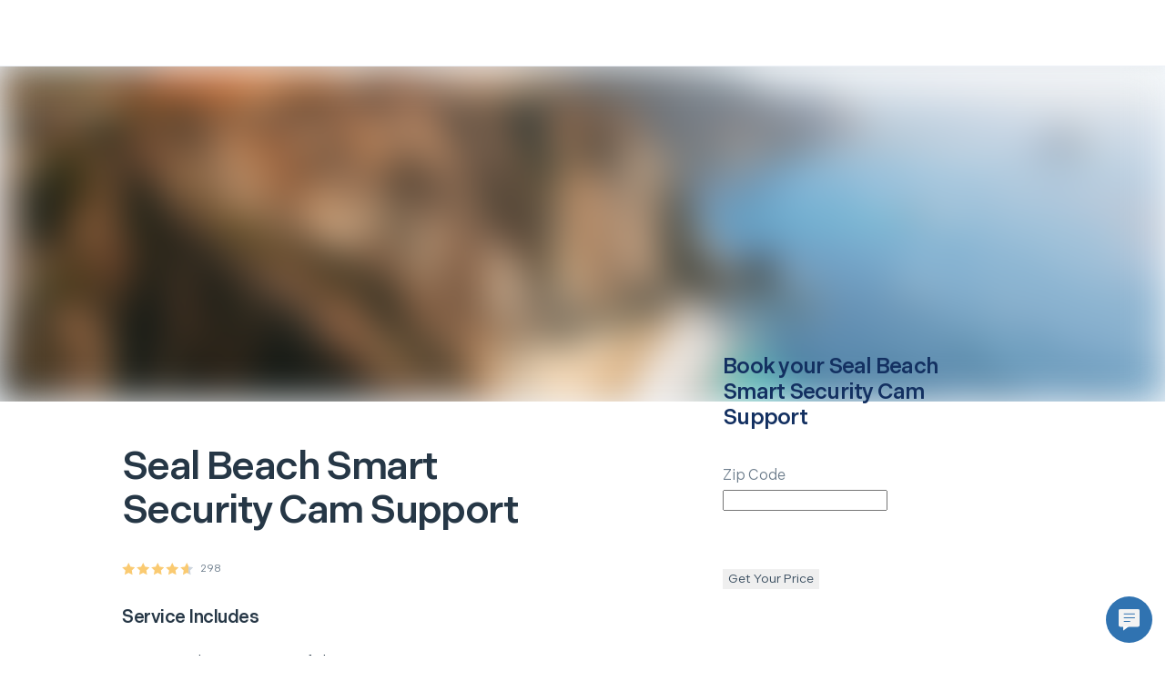

--- FILE ---
content_type: text/css; charset=utf-8
request_url: https://next.hellotech.com/_next/static/css/a796ca838c4fa150.css
body_size: 19489
content:
.Toastify__toast-container{z-index:9999;-webkit-transform:translateZ(9999px);position:fixed;padding:4px;width:320px;box-sizing:border-box;color:#fff}.Toastify__toast-container--top-left{top:1em;left:1em}.Toastify__toast-container--top-center{top:1em;left:50%;transform:translateX(-50%)}.Toastify__toast-container--top-right{top:1em;right:1em}.Toastify__toast-container--bottom-left{bottom:1em;left:1em}.Toastify__toast-container--bottom-center{bottom:1em;left:50%;transform:translateX(-50%)}.Toastify__toast-container--bottom-right{bottom:1em;right:1em}@media only screen and (max-width:480px){.Toastify__toast-container{width:100vw;padding:0;left:0;margin:0}.Toastify__toast-container--top-center,.Toastify__toast-container--top-left,.Toastify__toast-container--top-right{top:0;transform:translateX(0)}.Toastify__toast-container--bottom-center,.Toastify__toast-container--bottom-left,.Toastify__toast-container--bottom-right{bottom:0;transform:translateX(0)}.Toastify__toast-container--rtl{right:0;left:auto}}.Toastify__toast{position:relative;min-height:64px;box-sizing:border-box;margin-bottom:1rem;padding:8px;border-radius:4px;box-shadow:0 1px 10px 0 #0000001a,0 2px 15px 0 #0000000d;display:-ms-flexbox;display:flex;-ms-flex-pack:justify;justify-content:space-between;max-height:800px;overflow:hidden;font-family:sans-serif;cursor:pointer;direction:ltr}.Toastify__toast--rtl{direction:rtl}.Toastify__toast--dark{background:#121212;color:#fff}.Toastify__toast--default{background:#fff;color:#aaa}.Toastify__toast--info{background:#3498db}.Toastify__toast--success{background:#07bc0c}.Toastify__toast--warning{background:#f1c40f}.Toastify__toast--error{background:#e74c3c}.Toastify__toast-body{margin:auto 0;-ms-flex:1 1 auto;flex:1 1 auto;padding:6px}.Toastify--animate{animation-fill-mode:both;animation-duration:.7s}@media only screen and (max-width:480px){.Toastify__toast{margin-bottom:0;border-radius:0}}.Toastify__close-button{color:#fff;background:#0000;outline:none;border:none;padding:0;cursor:pointer;opacity:.7;transition:.3s ease;-ms-flex-item-align:start;align-self:flex-start}.Toastify__close-button--default{color:#000;opacity:.3}.Toastify__close-button>svg{fill:currentColor;height:16px;width:14px}.Toastify__close-button:focus,.Toastify__close-button:hover{opacity:1}@keyframes Toastify__trackProgress{0%{transform:scaleX(1)}to{transform:scaleX(0)}}.Toastify__progress-bar{position:absolute;bottom:0;left:0;width:100%;height:5px;z-index:9999;opacity:.7;background-color:#ffffffb3;transform-origin:left}.Toastify__progress-bar--animated{animation:Toastify__trackProgress linear 1 forwards}.Toastify__progress-bar--controlled{transition:transform .2s}.Toastify__progress-bar--rtl{right:0;left:auto;transform-origin:right}.Toastify__progress-bar--default{background:linear-gradient(90deg,#4cd964,#5ac8fa,#007aff,#34aadc,#5856d6,#ff2d55)}.Toastify__progress-bar--dark{background:#bb86fc}@keyframes Toastify__bounceInRight{0%,60%,75%,90%,to{animation-timing-function:cubic-bezier(.215,.61,.355,1)}0%{opacity:0;transform:translate3d(3000px,0,0)}60%{opacity:1;transform:translate3d(-25px,0,0)}75%{transform:translate3d(10px,0,0)}90%{transform:translate3d(-5px,0,0)}to{transform:none}}@keyframes Toastify__bounceOutRight{20%{opacity:1;transform:translate3d(-20px,0,0)}to{opacity:0;transform:translate3d(2000px,0,0)}}@keyframes Toastify__bounceInLeft{0%,60%,75%,90%,to{animation-timing-function:cubic-bezier(.215,.61,.355,1)}0%{opacity:0;transform:translate3d(-3000px,0,0)}60%{opacity:1;transform:translate3d(25px,0,0)}75%{transform:translate3d(-10px,0,0)}90%{transform:translate3d(5px,0,0)}to{transform:none}}@keyframes Toastify__bounceOutLeft{20%{opacity:1;transform:translate3d(20px,0,0)}to{opacity:0;transform:translate3d(-2000px,0,0)}}@keyframes Toastify__bounceInUp{0%,60%,75%,90%,to{animation-timing-function:cubic-bezier(.215,.61,.355,1)}0%{opacity:0;transform:translate3d(0,3000px,0)}60%{opacity:1;transform:translate3d(0,-20px,0)}75%{transform:translate3d(0,10px,0)}90%{transform:translate3d(0,-5px,0)}to{transform:translateZ(0)}}@keyframes Toastify__bounceOutUp{20%{transform:translate3d(0,-10px,0)}40%,45%{opacity:1;transform:translate3d(0,20px,0)}to{opacity:0;transform:translate3d(0,-2000px,0)}}@keyframes Toastify__bounceInDown{0%,60%,75%,90%,to{animation-timing-function:cubic-bezier(.215,.61,.355,1)}0%{opacity:0;transform:translate3d(0,-3000px,0)}60%{opacity:1;transform:translate3d(0,25px,0)}75%{transform:translate3d(0,-10px,0)}90%{transform:translate3d(0,5px,0)}to{transform:none}}@keyframes Toastify__bounceOutDown{20%{transform:translate3d(0,10px,0)}40%,45%{opacity:1;transform:translate3d(0,-20px,0)}to{opacity:0;transform:translate3d(0,2000px,0)}}.Toastify__bounce-enter--bottom-left,.Toastify__bounce-enter--top-left{animation-name:Toastify__bounceInLeft}.Toastify__bounce-enter--bottom-right,.Toastify__bounce-enter--top-right{animation-name:Toastify__bounceInRight}.Toastify__bounce-enter--top-center{animation-name:Toastify__bounceInDown}.Toastify__bounce-enter--bottom-center{animation-name:Toastify__bounceInUp}.Toastify__bounce-exit--bottom-left,.Toastify__bounce-exit--top-left{animation-name:Toastify__bounceOutLeft}.Toastify__bounce-exit--bottom-right,.Toastify__bounce-exit--top-right{animation-name:Toastify__bounceOutRight}.Toastify__bounce-exit--top-center{animation-name:Toastify__bounceOutUp}.Toastify__bounce-exit--bottom-center{animation-name:Toastify__bounceOutDown}@keyframes Toastify__zoomIn{0%{opacity:0;transform:scale3d(.3,.3,.3)}50%{opacity:1}}@keyframes Toastify__zoomOut{0%{opacity:1}50%{opacity:0;transform:scale3d(.3,.3,.3)}to{opacity:0}}.Toastify__zoom-enter{animation-name:Toastify__zoomIn}.Toastify__zoom-exit{animation-name:Toastify__zoomOut}@keyframes Toastify__flipIn{0%{transform:perspective(400px) rotateX(90deg);animation-timing-function:ease-in;opacity:0}40%{transform:perspective(400px) rotateX(-20deg);animation-timing-function:ease-in}60%{transform:perspective(400px) rotateX(10deg);opacity:1}80%{transform:perspective(400px) rotateX(-5deg)}to{transform:perspective(400px)}}@keyframes Toastify__flipOut{0%{transform:perspective(400px)}30%{transform:perspective(400px) rotateX(-20deg);opacity:1}to{transform:perspective(400px) rotateX(90deg);opacity:0}}.Toastify__flip-enter{animation-name:Toastify__flipIn}.Toastify__flip-exit{animation-name:Toastify__flipOut}@keyframes Toastify__slideInRight{0%{transform:translate3d(110%,0,0);visibility:visible}to{transform:translateZ(0)}}@keyframes Toastify__slideInLeft{0%{transform:translate3d(-110%,0,0);visibility:visible}to{transform:translateZ(0)}}@keyframes Toastify__slideInUp{0%{transform:translate3d(0,110%,0);visibility:visible}to{transform:translateZ(0)}}@keyframes Toastify__slideInDown{0%{transform:translate3d(0,-110%,0);visibility:visible}to{transform:translateZ(0)}}@keyframes Toastify__slideOutRight{0%{transform:translateZ(0)}to{visibility:hidden;transform:translate3d(110%,0,0)}}@keyframes Toastify__slideOutLeft{0%{transform:translateZ(0)}to{visibility:hidden;transform:translate3d(-110%,0,0)}}@keyframes Toastify__slideOutDown{0%{transform:translateZ(0)}to{visibility:hidden;transform:translate3d(0,500px,0)}}@keyframes Toastify__slideOutUp{0%{transform:translateZ(0)}to{visibility:hidden;transform:translate3d(0,-500px,0)}}.Toastify__slide-enter--bottom-left,.Toastify__slide-enter--top-left{animation-name:Toastify__slideInLeft}.Toastify__slide-enter--bottom-right,.Toastify__slide-enter--top-right{animation-name:Toastify__slideInRight}.Toastify__slide-enter--top-center{animation-name:Toastify__slideInDown}.Toastify__slide-enter--bottom-center{animation-name:Toastify__slideInUp}.Toastify__slide-exit--bottom-left,.Toastify__slide-exit--top-left{animation-name:Toastify__slideOutLeft}.Toastify__slide-exit--bottom-right,.Toastify__slide-exit--top-right{animation-name:Toastify__slideOutRight}.Toastify__slide-exit--top-center{animation-name:Toastify__slideOutUp}.Toastify__slide-exit--bottom-center{animation-name:Toastify__slideOutDown}#custom-gladly-chat-button{position:fixed;padding:10px;right:20px;bottom:40px;display:none}#custom-gladly-chat-button #with-active-chat,#custom-gladly-chat-button #with-unread-message{display:none}#custom-gladly-chat-button.gladly-show{display:block}#custom-gladly-chat-button.gladly-has-authenticated #with-no-active-chat{display:none}#custom-gladly-chat-button.gladly-has-authenticated #with-active-chat,#custom-gladly-chat-button.gladly-unread #with-unread-message{display:block}.padding-huge1{padding:56px}@media screen and (min-width:576px){.padding-huge1{padding:72px}}@media screen and (min-width:992px){.padding-huge1{padding:112px}}.padding-huge{padding:48px}@media screen and (min-width:576px){.padding-huge{padding:64px}}@media screen and (min-width:992px){.padding-huge{padding:96px}}.padding-large2{padding:40px}@media screen and (min-width:576px){.padding-large2{padding:56px}}@media screen and (min-width:992px){.padding-large2{padding:80px}}.padding-large1{padding:40px}@media screen and (min-width:576px){.padding-large1{padding:56px}}@media screen and (min-width:992px){.padding-large1{padding:72px}}.padding-large{padding:40px}@media screen and (min-width:576px){.padding-large{padding:48px}}@media screen and (min-width:992px){.padding-large{padding:64px}}.padding-medium2{padding:32px}@media screen and (min-width:576px){.padding-medium2{padding:40px}}@media screen and (min-width:992px){.padding-medium2{padding:56px}}.padding-medium1{padding:32px}@media screen and (min-width:576px){.padding-medium1{padding:40px}}@media screen and (min-width:992px){.padding-medium1{padding:48px}}.padding-medium{padding:24px}@media screen and (min-width:576px){.padding-medium{padding:32px}}@media screen and (min-width:992px){.padding-medium{padding:40px}}.padding-small2{padding:16px}@media screen and (min-width:576px){.padding-small2{padding:24px}}@media screen and (min-width:992px){.padding-small2{padding:32px}}.padding-small1{padding:16px}@media screen and (min-width:576px){.padding-small1{padding:16px}}@media screen and (min-width:992px){.padding-small1{padding:24px}}.padding-small{padding:16px}@media screen and (min-width:576px){.padding-small{padding:16px}}@media screen and (min-width:992px){.padding-small{padding:16px}}.padding-tiny1{padding:8px}@media screen and (min-width:576px){.padding-tiny1{padding:8px}}@media screen and (min-width:992px){.padding-tiny1{padding:8px}}.padding-tiny{padding:4px}@media screen and (min-width:576px){.padding-tiny{padding:4px}}@media screen and (min-width:992px){.padding-tiny{padding:4px}}.paddingLeft-huge1{padding-left:56px}@media screen and (min-width:576px){.paddingLeft-huge1{padding-left:72px}}@media screen and (min-width:992px){.paddingLeft-huge1{padding-left:112px}}.paddingLeft-huge{padding-left:48px}@media screen and (min-width:576px){.paddingLeft-huge{padding-left:64px}}@media screen and (min-width:992px){.paddingLeft-huge{padding-left:96px}}.paddingLeft-large2{padding-left:40px}@media screen and (min-width:576px){.paddingLeft-large2{padding-left:56px}}@media screen and (min-width:992px){.paddingLeft-large2{padding-left:80px}}.paddingLeft-large1{padding-left:40px}@media screen and (min-width:576px){.paddingLeft-large1{padding-left:56px}}@media screen and (min-width:992px){.paddingLeft-large1{padding-left:72px}}.paddingLeft-large{padding-left:40px}@media screen and (min-width:576px){.paddingLeft-large{padding-left:48px}}@media screen and (min-width:992px){.paddingLeft-large{padding-left:64px}}.paddingLeft-medium2{padding-left:32px}@media screen and (min-width:576px){.paddingLeft-medium2{padding-left:40px}}@media screen and (min-width:992px){.paddingLeft-medium2{padding-left:56px}}.paddingLeft-medium1{padding-left:32px}@media screen and (min-width:576px){.paddingLeft-medium1{padding-left:40px}}@media screen and (min-width:992px){.paddingLeft-medium1{padding-left:48px}}.paddingLeft-medium{padding-left:24px}@media screen and (min-width:576px){.paddingLeft-medium{padding-left:32px}}@media screen and (min-width:992px){.paddingLeft-medium{padding-left:40px}}.paddingLeft-small2{padding-left:16px}@media screen and (min-width:576px){.paddingLeft-small2{padding-left:24px}}@media screen and (min-width:992px){.paddingLeft-small2{padding-left:32px}}.paddingLeft-small1{padding-left:16px}@media screen and (min-width:576px){.paddingLeft-small1{padding-left:16px}}@media screen and (min-width:992px){.paddingLeft-small1{padding-left:24px}}.paddingLeft-small{padding-left:16px}@media screen and (min-width:576px){.paddingLeft-small{padding-left:16px}}@media screen and (min-width:992px){.paddingLeft-small{padding-left:16px}}.paddingLeft-tiny1{padding-left:8px}@media screen and (min-width:576px){.paddingLeft-tiny1{padding-left:8px}}@media screen and (min-width:992px){.paddingLeft-tiny1{padding-left:8px}}.paddingLeft-tiny{padding-left:4px}@media screen and (min-width:576px){.paddingLeft-tiny{padding-left:4px}}@media screen and (min-width:992px){.paddingLeft-tiny{padding-left:4px}}.paddingTop-huge1{padding-top:56px}@media screen and (min-width:576px){.paddingTop-huge1{padding-top:72px}}@media screen and (min-width:992px){.paddingTop-huge1{padding-top:112px}}.paddingTop-huge{padding-top:48px}@media screen and (min-width:576px){.paddingTop-huge{padding-top:64px}}@media screen and (min-width:992px){.paddingTop-huge{padding-top:96px}}.paddingTop-large2{padding-top:40px}@media screen and (min-width:576px){.paddingTop-large2{padding-top:56px}}@media screen and (min-width:992px){.paddingTop-large2{padding-top:80px}}.paddingTop-large1{padding-top:40px}@media screen and (min-width:576px){.paddingTop-large1{padding-top:56px}}@media screen and (min-width:992px){.paddingTop-large1{padding-top:72px}}.paddingTop-large{padding-top:40px}@media screen and (min-width:576px){.paddingTop-large{padding-top:48px}}@media screen and (min-width:992px){.paddingTop-large{padding-top:64px}}.paddingTop-medium2{padding-top:32px}@media screen and (min-width:576px){.paddingTop-medium2{padding-top:40px}}@media screen and (min-width:992px){.paddingTop-medium2{padding-top:56px}}.paddingTop-medium1{padding-top:32px}@media screen and (min-width:576px){.paddingTop-medium1{padding-top:40px}}@media screen and (min-width:992px){.paddingTop-medium1{padding-top:48px}}.paddingTop-medium{padding-top:24px}@media screen and (min-width:576px){.paddingTop-medium{padding-top:32px}}@media screen and (min-width:992px){.paddingTop-medium{padding-top:40px}}.paddingTop-small2{padding-top:16px}@media screen and (min-width:576px){.paddingTop-small2{padding-top:24px}}@media screen and (min-width:992px){.paddingTop-small2{padding-top:32px}}.paddingTop-small1{padding-top:16px}@media screen and (min-width:576px){.paddingTop-small1{padding-top:16px}}@media screen and (min-width:992px){.paddingTop-small1{padding-top:24px}}.paddingTop-small{padding-top:16px}@media screen and (min-width:576px){.paddingTop-small{padding-top:16px}}@media screen and (min-width:992px){.paddingTop-small{padding-top:16px}}.paddingTop-tiny1{padding-top:8px}@media screen and (min-width:576px){.paddingTop-tiny1{padding-top:8px}}@media screen and (min-width:992px){.paddingTop-tiny1{padding-top:8px}}.paddingTop-tiny{padding-top:4px}@media screen and (min-width:576px){.paddingTop-tiny{padding-top:4px}}@media screen and (min-width:992px){.paddingTop-tiny{padding-top:4px}}.paddingBottom-huge1{padding-bottom:56px}@media screen and (min-width:576px){.paddingBottom-huge1{padding-bottom:72px}}@media screen and (min-width:992px){.paddingBottom-huge1{padding-bottom:112px}}.paddingBottom-huge{padding-bottom:48px}@media screen and (min-width:576px){.paddingBottom-huge{padding-bottom:64px}}@media screen and (min-width:992px){.paddingBottom-huge{padding-bottom:96px}}.paddingBottom-large2{padding-bottom:40px}@media screen and (min-width:576px){.paddingBottom-large2{padding-bottom:56px}}@media screen and (min-width:992px){.paddingBottom-large2{padding-bottom:80px}}.paddingBottom-large1{padding-bottom:40px}@media screen and (min-width:576px){.paddingBottom-large1{padding-bottom:56px}}@media screen and (min-width:992px){.paddingBottom-large1{padding-bottom:72px}}.paddingBottom-large{padding-bottom:40px}@media screen and (min-width:576px){.paddingBottom-large{padding-bottom:48px}}@media screen and (min-width:992px){.paddingBottom-large{padding-bottom:64px}}.paddingBottom-medium2{padding-bottom:32px}@media screen and (min-width:576px){.paddingBottom-medium2{padding-bottom:40px}}@media screen and (min-width:992px){.paddingBottom-medium2{padding-bottom:56px}}.paddingBottom-medium1{padding-bottom:32px}@media screen and (min-width:576px){.paddingBottom-medium1{padding-bottom:40px}}@media screen and (min-width:992px){.paddingBottom-medium1{padding-bottom:48px}}.paddingBottom-medium{padding-bottom:24px}@media screen and (min-width:576px){.paddingBottom-medium{padding-bottom:32px}}@media screen and (min-width:992px){.paddingBottom-medium{padding-bottom:40px}}.paddingBottom-small2{padding-bottom:16px}@media screen and (min-width:576px){.paddingBottom-small2{padding-bottom:24px}}@media screen and (min-width:992px){.paddingBottom-small2{padding-bottom:32px}}.paddingBottom-small1{padding-bottom:16px}@media screen and (min-width:576px){.paddingBottom-small1{padding-bottom:16px}}@media screen and (min-width:992px){.paddingBottom-small1{padding-bottom:24px}}.paddingBottom-small{padding-bottom:16px}@media screen and (min-width:576px){.paddingBottom-small{padding-bottom:16px}}@media screen and (min-width:992px){.paddingBottom-small{padding-bottom:16px}}.paddingBottom-tiny1{padding-bottom:8px}@media screen and (min-width:576px){.paddingBottom-tiny1{padding-bottom:8px}}@media screen and (min-width:992px){.paddingBottom-tiny1{padding-bottom:8px}}.paddingBottom-tiny{padding-bottom:4px}@media screen and (min-width:576px){.paddingBottom-tiny{padding-bottom:4px}}@media screen and (min-width:992px){.paddingBottom-tiny{padding-bottom:4px}}.paddingRight-huge1{padding-right:56px}@media screen and (min-width:576px){.paddingRight-huge1{padding-right:72px}}@media screen and (min-width:992px){.paddingRight-huge1{padding-right:112px}}.paddingRight-huge{padding-right:48px}@media screen and (min-width:576px){.paddingRight-huge{padding-right:64px}}@media screen and (min-width:992px){.paddingRight-huge{padding-right:96px}}.paddingRight-large2{padding-right:40px}@media screen and (min-width:576px){.paddingRight-large2{padding-right:56px}}@media screen and (min-width:992px){.paddingRight-large2{padding-right:80px}}.paddingRight-large1{padding-right:40px}@media screen and (min-width:576px){.paddingRight-large1{padding-right:56px}}@media screen and (min-width:992px){.paddingRight-large1{padding-right:72px}}.paddingRight-large{padding-right:40px}@media screen and (min-width:576px){.paddingRight-large{padding-right:48px}}@media screen and (min-width:992px){.paddingRight-large{padding-right:64px}}.paddingRight-medium2{padding-right:32px}@media screen and (min-width:576px){.paddingRight-medium2{padding-right:40px}}@media screen and (min-width:992px){.paddingRight-medium2{padding-right:56px}}.paddingRight-medium1{padding-right:32px}@media screen and (min-width:576px){.paddingRight-medium1{padding-right:40px}}@media screen and (min-width:992px){.paddingRight-medium1{padding-right:48px}}.paddingRight-medium{padding-right:24px}@media screen and (min-width:576px){.paddingRight-medium{padding-right:32px}}@media screen and (min-width:992px){.paddingRight-medium{padding-right:40px}}.paddingRight-small2{padding-right:16px}@media screen and (min-width:576px){.paddingRight-small2{padding-right:24px}}@media screen and (min-width:992px){.paddingRight-small2{padding-right:32px}}.paddingRight-small1{padding-right:16px}@media screen and (min-width:576px){.paddingRight-small1{padding-right:16px}}@media screen and (min-width:992px){.paddingRight-small1{padding-right:24px}}.paddingRight-small{padding-right:16px}@media screen and (min-width:576px){.paddingRight-small{padding-right:16px}}@media screen and (min-width:992px){.paddingRight-small{padding-right:16px}}.paddingRight-tiny1{padding-right:8px}@media screen and (min-width:576px){.paddingRight-tiny1{padding-right:8px}}@media screen and (min-width:992px){.paddingRight-tiny1{padding-right:8px}}.paddingRight-tiny{padding-right:4px}@media screen and (min-width:576px){.paddingRight-tiny{padding-right:4px}}@media screen and (min-width:992px){.paddingRight-tiny{padding-right:4px}}.paddingX-huge1{padding-left:56px;padding-right:56px}@media screen and (min-width:576px){.paddingX-huge1{padding-left:72px;padding-right:72px}}@media screen and (min-width:992px){.paddingX-huge1{padding-left:112px;padding-right:112px}}.paddingX-huge{padding-left:48px;padding-right:48px}@media screen and (min-width:576px){.paddingX-huge{padding-left:64px;padding-right:64px}}@media screen and (min-width:992px){.paddingX-huge{padding-left:96px;padding-right:96px}}.paddingX-large2{padding-left:40px;padding-right:40px}@media screen and (min-width:576px){.paddingX-large2{padding-left:56px;padding-right:56px}}@media screen and (min-width:992px){.paddingX-large2{padding-left:80px;padding-right:80px}}.paddingX-large1{padding-left:40px;padding-right:40px}@media screen and (min-width:576px){.paddingX-large1{padding-left:56px;padding-right:56px}}@media screen and (min-width:992px){.paddingX-large1{padding-left:72px;padding-right:72px}}.paddingX-large{padding-left:40px;padding-right:40px}@media screen and (min-width:576px){.paddingX-large{padding-left:48px;padding-right:48px}}@media screen and (min-width:992px){.paddingX-large{padding-left:64px;padding-right:64px}}.paddingX-medium2{padding-left:32px;padding-right:32px}@media screen and (min-width:576px){.paddingX-medium2{padding-left:40px;padding-right:40px}}@media screen and (min-width:992px){.paddingX-medium2{padding-left:56px;padding-right:56px}}.paddingX-medium1{padding-left:32px;padding-right:32px}@media screen and (min-width:576px){.paddingX-medium1{padding-left:40px;padding-right:40px}}@media screen and (min-width:992px){.paddingX-medium1{padding-left:48px;padding-right:48px}}.paddingX-medium{padding-left:24px;padding-right:24px}@media screen and (min-width:576px){.paddingX-medium{padding-left:32px;padding-right:32px}}@media screen and (min-width:992px){.paddingX-medium{padding-left:40px;padding-right:40px}}.paddingX-small2{padding-left:16px;padding-right:16px}@media screen and (min-width:576px){.paddingX-small2{padding-left:24px;padding-right:24px}}@media screen and (min-width:992px){.paddingX-small2{padding-left:32px;padding-right:32px}}.paddingX-small1{padding-left:16px;padding-right:16px}@media screen and (min-width:576px){.paddingX-small1{padding-left:16px;padding-right:16px}}@media screen and (min-width:992px){.paddingX-small1{padding-left:24px;padding-right:24px}}.paddingX-small{padding-left:16px;padding-right:16px}@media screen and (min-width:576px){.paddingX-small{padding-left:16px;padding-right:16px}}@media screen and (min-width:992px){.paddingX-small{padding-left:16px;padding-right:16px}}.paddingX-tiny1{padding-left:8px;padding-right:8px}@media screen and (min-width:576px){.paddingX-tiny1{padding-left:8px;padding-right:8px}}@media screen and (min-width:992px){.paddingX-tiny1{padding-left:8px;padding-right:8px}}.paddingX-tiny{padding-left:4px;padding-right:4px}@media screen and (min-width:576px){.paddingX-tiny{padding-left:4px;padding-right:4px}}@media screen and (min-width:992px){.paddingX-tiny{padding-left:4px;padding-right:4px}}.paddingY-huge1{padding-top:56px;padding-bottom:56px}@media screen and (min-width:576px){.paddingY-huge1{padding-top:72px;padding-bottom:72px}}@media screen and (min-width:992px){.paddingY-huge1{padding-top:112px;padding-bottom:112px}}.paddingY-huge{padding-top:48px;padding-bottom:48px}@media screen and (min-width:576px){.paddingY-huge{padding-top:64px;padding-bottom:64px}}@media screen and (min-width:992px){.paddingY-huge{padding-top:96px;padding-bottom:96px}}.paddingY-large2{padding-top:40px;padding-bottom:40px}@media screen and (min-width:576px){.paddingY-large2{padding-top:56px;padding-bottom:56px}}@media screen and (min-width:992px){.paddingY-large2{padding-top:80px;padding-bottom:80px}}.paddingY-large1{padding-top:40px;padding-bottom:40px}@media screen and (min-width:576px){.paddingY-large1{padding-top:56px;padding-bottom:56px}}@media screen and (min-width:992px){.paddingY-large1{padding-top:72px;padding-bottom:72px}}.paddingY-large{padding-top:40px;padding-bottom:40px}@media screen and (min-width:576px){.paddingY-large{padding-top:48px;padding-bottom:48px}}@media screen and (min-width:992px){.paddingY-large{padding-top:64px;padding-bottom:64px}}.paddingY-medium2{padding-top:32px;padding-bottom:32px}@media screen and (min-width:576px){.paddingY-medium2{padding-top:40px;padding-bottom:40px}}@media screen and (min-width:992px){.paddingY-medium2{padding-top:56px;padding-bottom:56px}}.paddingY-medium1{padding-top:32px;padding-bottom:32px}@media screen and (min-width:576px){.paddingY-medium1{padding-top:40px;padding-bottom:40px}}@media screen and (min-width:992px){.paddingY-medium1{padding-top:48px;padding-bottom:48px}}.paddingY-medium{padding-top:24px;padding-bottom:24px}@media screen and (min-width:576px){.paddingY-medium{padding-top:32px;padding-bottom:32px}}@media screen and (min-width:992px){.paddingY-medium{padding-top:40px;padding-bottom:40px}}.paddingY-small2{padding-top:16px;padding-bottom:16px}@media screen and (min-width:576px){.paddingY-small2{padding-top:24px;padding-bottom:24px}}@media screen and (min-width:992px){.paddingY-small2{padding-top:32px;padding-bottom:32px}}.paddingY-small1{padding-top:16px;padding-bottom:16px}@media screen and (min-width:576px){.paddingY-small1{padding-top:16px;padding-bottom:16px}}@media screen and (min-width:992px){.paddingY-small1{padding-top:24px;padding-bottom:24px}}.paddingY-small{padding-top:16px;padding-bottom:16px}@media screen and (min-width:576px){.paddingY-small{padding-top:16px;padding-bottom:16px}}@media screen and (min-width:992px){.paddingY-small{padding-top:16px;padding-bottom:16px}}.paddingY-tiny1{padding-top:8px;padding-bottom:8px}@media screen and (min-width:576px){.paddingY-tiny1{padding-top:8px;padding-bottom:8px}}@media screen and (min-width:992px){.paddingY-tiny1{padding-top:8px;padding-bottom:8px}}.paddingY-tiny{padding-top:4px;padding-bottom:4px}@media screen and (min-width:576px){.paddingY-tiny{padding-top:4px;padding-bottom:4px}}@media screen and (min-width:992px){.paddingY-tiny{padding-top:4px;padding-bottom:4px}}.margin-huge1{margin:56px}@media screen and (min-width:576px){.margin-huge1{margin:72px}}@media screen and (min-width:992px){.margin-huge1{margin:112px}}.margin-huge{margin:48px}@media screen and (min-width:576px){.margin-huge{margin:64px}}@media screen and (min-width:992px){.margin-huge{margin:96px}}.margin-large2{margin:40px}@media screen and (min-width:576px){.margin-large2{margin:56px}}@media screen and (min-width:992px){.margin-large2{margin:80px}}.margin-large1{margin:40px}@media screen and (min-width:576px){.margin-large1{margin:56px}}@media screen and (min-width:992px){.margin-large1{margin:72px}}.margin-large{margin:40px}@media screen and (min-width:576px){.margin-large{margin:48px}}@media screen and (min-width:992px){.margin-large{margin:64px}}.margin-medium2{margin:32px}@media screen and (min-width:576px){.margin-medium2{margin:40px}}@media screen and (min-width:992px){.margin-medium2{margin:56px}}.margin-medium1{margin:32px}@media screen and (min-width:576px){.margin-medium1{margin:40px}}@media screen and (min-width:992px){.margin-medium1{margin:48px}}.margin-medium{margin:24px}@media screen and (min-width:576px){.margin-medium{margin:32px}}@media screen and (min-width:992px){.margin-medium{margin:40px}}.margin-small2{margin:16px}@media screen and (min-width:576px){.margin-small2{margin:24px}}@media screen and (min-width:992px){.margin-small2{margin:32px}}.margin-small1{margin:16px}@media screen and (min-width:576px){.margin-small1{margin:16px}}@media screen and (min-width:992px){.margin-small1{margin:24px}}.margin-small{margin:16px}@media screen and (min-width:576px){.margin-small{margin:16px}}@media screen and (min-width:992px){.margin-small{margin:16px}}.margin-tiny1{margin:8px}@media screen and (min-width:576px){.margin-tiny1{margin:8px}}@media screen and (min-width:992px){.margin-tiny1{margin:8px}}.margin-tiny{margin:4px}@media screen and (min-width:576px){.margin-tiny{margin:4px}}@media screen and (min-width:992px){.margin-tiny{margin:4px}}.marginLeft-huge1{margin-left:56px}@media screen and (min-width:576px){.marginLeft-huge1{margin-left:72px}}@media screen and (min-width:992px){.marginLeft-huge1{margin-left:112px}}.marginLeft-huge{margin-left:48px}@media screen and (min-width:576px){.marginLeft-huge{margin-left:64px}}@media screen and (min-width:992px){.marginLeft-huge{margin-left:96px}}.marginLeft-large2{margin-left:40px}@media screen and (min-width:576px){.marginLeft-large2{margin-left:56px}}@media screen and (min-width:992px){.marginLeft-large2{margin-left:80px}}.marginLeft-large1{margin-left:40px}@media screen and (min-width:576px){.marginLeft-large1{margin-left:56px}}@media screen and (min-width:992px){.marginLeft-large1{margin-left:72px}}.marginLeft-large{margin-left:40px}@media screen and (min-width:576px){.marginLeft-large{margin-left:48px}}@media screen and (min-width:992px){.marginLeft-large{margin-left:64px}}.marginLeft-medium2{margin-left:32px}@media screen and (min-width:576px){.marginLeft-medium2{margin-left:40px}}@media screen and (min-width:992px){.marginLeft-medium2{margin-left:56px}}.marginLeft-medium1{margin-left:32px}@media screen and (min-width:576px){.marginLeft-medium1{margin-left:40px}}@media screen and (min-width:992px){.marginLeft-medium1{margin-left:48px}}.marginLeft-medium{margin-left:24px}@media screen and (min-width:576px){.marginLeft-medium{margin-left:32px}}@media screen and (min-width:992px){.marginLeft-medium{margin-left:40px}}.marginLeft-small2{margin-left:16px}@media screen and (min-width:576px){.marginLeft-small2{margin-left:24px}}@media screen and (min-width:992px){.marginLeft-small2{margin-left:32px}}.marginLeft-small1{margin-left:16px}@media screen and (min-width:576px){.marginLeft-small1{margin-left:16px}}@media screen and (min-width:992px){.marginLeft-small1{margin-left:24px}}.marginLeft-small{margin-left:16px}@media screen and (min-width:576px){.marginLeft-small{margin-left:16px}}@media screen and (min-width:992px){.marginLeft-small{margin-left:16px}}.marginLeft-tiny1{margin-left:8px}@media screen and (min-width:576px){.marginLeft-tiny1{margin-left:8px}}@media screen and (min-width:992px){.marginLeft-tiny1{margin-left:8px}}.marginLeft-tiny{margin-left:4px}@media screen and (min-width:576px){.marginLeft-tiny{margin-left:4px}}@media screen and (min-width:992px){.marginLeft-tiny{margin-left:4px}}.marginTop-huge1{margin-top:56px}@media screen and (min-width:576px){.marginTop-huge1{margin-top:72px}}@media screen and (min-width:992px){.marginTop-huge1{margin-top:112px}}.marginTop-huge{margin-top:48px}@media screen and (min-width:576px){.marginTop-huge{margin-top:64px}}@media screen and (min-width:992px){.marginTop-huge{margin-top:96px}}.marginTop-large2{margin-top:40px}@media screen and (min-width:576px){.marginTop-large2{margin-top:56px}}@media screen and (min-width:992px){.marginTop-large2{margin-top:80px}}.marginTop-large1{margin-top:40px}@media screen and (min-width:576px){.marginTop-large1{margin-top:56px}}@media screen and (min-width:992px){.marginTop-large1{margin-top:72px}}.marginTop-large{margin-top:40px}@media screen and (min-width:576px){.marginTop-large{margin-top:48px}}@media screen and (min-width:992px){.marginTop-large{margin-top:64px}}.marginTop-medium2{margin-top:32px}@media screen and (min-width:576px){.marginTop-medium2{margin-top:40px}}@media screen and (min-width:992px){.marginTop-medium2{margin-top:56px}}.marginTop-medium1{margin-top:32px}@media screen and (min-width:576px){.marginTop-medium1{margin-top:40px}}@media screen and (min-width:992px){.marginTop-medium1{margin-top:48px}}.marginTop-medium{margin-top:24px}@media screen and (min-width:576px){.marginTop-medium{margin-top:32px}}@media screen and (min-width:992px){.marginTop-medium{margin-top:40px}}.marginTop-small2{margin-top:16px}@media screen and (min-width:576px){.marginTop-small2{margin-top:24px}}@media screen and (min-width:992px){.marginTop-small2{margin-top:32px}}.marginTop-small1{margin-top:16px}@media screen and (min-width:576px){.marginTop-small1{margin-top:16px}}@media screen and (min-width:992px){.marginTop-small1{margin-top:24px}}.marginTop-small{margin-top:16px}@media screen and (min-width:576px){.marginTop-small{margin-top:16px}}@media screen and (min-width:992px){.marginTop-small{margin-top:16px}}.marginTop-tiny1{margin-top:8px}@media screen and (min-width:576px){.marginTop-tiny1{margin-top:8px}}@media screen and (min-width:992px){.marginTop-tiny1{margin-top:8px}}.marginTop-tiny{margin-top:4px}@media screen and (min-width:576px){.marginTop-tiny{margin-top:4px}}@media screen and (min-width:992px){.marginTop-tiny{margin-top:4px}}.marginBottom-huge1{margin-bottom:56px}@media screen and (min-width:576px){.marginBottom-huge1{margin-bottom:72px}}@media screen and (min-width:992px){.marginBottom-huge1{margin-bottom:112px}}.marginBottom-huge{margin-bottom:48px}@media screen and (min-width:576px){.marginBottom-huge{margin-bottom:64px}}@media screen and (min-width:992px){.marginBottom-huge{margin-bottom:96px}}.marginBottom-large2{margin-bottom:40px}@media screen and (min-width:576px){.marginBottom-large2{margin-bottom:56px}}@media screen and (min-width:992px){.marginBottom-large2{margin-bottom:80px}}.marginBottom-large1{margin-bottom:40px}@media screen and (min-width:576px){.marginBottom-large1{margin-bottom:56px}}@media screen and (min-width:992px){.marginBottom-large1{margin-bottom:72px}}.marginBottom-large{margin-bottom:40px}@media screen and (min-width:576px){.marginBottom-large{margin-bottom:48px}}@media screen and (min-width:992px){.marginBottom-large{margin-bottom:64px}}.marginBottom-medium2{margin-bottom:32px}@media screen and (min-width:576px){.marginBottom-medium2{margin-bottom:40px}}@media screen and (min-width:992px){.marginBottom-medium2{margin-bottom:56px}}.marginBottom-medium1{margin-bottom:32px}@media screen and (min-width:576px){.marginBottom-medium1{margin-bottom:40px}}@media screen and (min-width:992px){.marginBottom-medium1{margin-bottom:48px}}.marginBottom-medium{margin-bottom:24px}@media screen and (min-width:576px){.marginBottom-medium{margin-bottom:32px}}@media screen and (min-width:992px){.marginBottom-medium{margin-bottom:40px}}.marginBottom-small2{margin-bottom:16px}@media screen and (min-width:576px){.marginBottom-small2{margin-bottom:24px}}@media screen and (min-width:992px){.marginBottom-small2{margin-bottom:32px}}.marginBottom-small1{margin-bottom:16px}@media screen and (min-width:576px){.marginBottom-small1{margin-bottom:16px}}@media screen and (min-width:992px){.marginBottom-small1{margin-bottom:24px}}.marginBottom-small{margin-bottom:16px}@media screen and (min-width:576px){.marginBottom-small{margin-bottom:16px}}@media screen and (min-width:992px){.marginBottom-small{margin-bottom:16px}}.marginBottom-tiny1{margin-bottom:8px}@media screen and (min-width:576px){.marginBottom-tiny1{margin-bottom:8px}}@media screen and (min-width:992px){.marginBottom-tiny1{margin-bottom:8px}}.marginBottom-tiny{margin-bottom:4px}@media screen and (min-width:576px){.marginBottom-tiny{margin-bottom:4px}}@media screen and (min-width:992px){.marginBottom-tiny{margin-bottom:4px}}.marginRight-huge1{margin-right:56px}@media screen and (min-width:576px){.marginRight-huge1{margin-right:72px}}@media screen and (min-width:992px){.marginRight-huge1{margin-right:112px}}.marginRight-huge{margin-right:48px}@media screen and (min-width:576px){.marginRight-huge{margin-right:64px}}@media screen and (min-width:992px){.marginRight-huge{margin-right:96px}}.marginRight-large2{margin-right:40px}@media screen and (min-width:576px){.marginRight-large2{margin-right:56px}}@media screen and (min-width:992px){.marginRight-large2{margin-right:80px}}.marginRight-large1{margin-right:40px}@media screen and (min-width:576px){.marginRight-large1{margin-right:56px}}@media screen and (min-width:992px){.marginRight-large1{margin-right:72px}}.marginRight-large{margin-right:40px}@media screen and (min-width:576px){.marginRight-large{margin-right:48px}}@media screen and (min-width:992px){.marginRight-large{margin-right:64px}}.marginRight-medium2{margin-right:32px}@media screen and (min-width:576px){.marginRight-medium2{margin-right:40px}}@media screen and (min-width:992px){.marginRight-medium2{margin-right:56px}}.marginRight-medium1{margin-right:32px}@media screen and (min-width:576px){.marginRight-medium1{margin-right:40px}}@media screen and (min-width:992px){.marginRight-medium1{margin-right:48px}}.marginRight-medium{margin-right:24px}@media screen and (min-width:576px){.marginRight-medium{margin-right:32px}}@media screen and (min-width:992px){.marginRight-medium{margin-right:40px}}.marginRight-small2{margin-right:16px}@media screen and (min-width:576px){.marginRight-small2{margin-right:24px}}@media screen and (min-width:992px){.marginRight-small2{margin-right:32px}}.marginRight-small1{margin-right:16px}@media screen and (min-width:576px){.marginRight-small1{margin-right:16px}}@media screen and (min-width:992px){.marginRight-small1{margin-right:24px}}.marginRight-small{margin-right:16px}@media screen and (min-width:576px){.marginRight-small{margin-right:16px}}@media screen and (min-width:992px){.marginRight-small{margin-right:16px}}.marginRight-tiny1{margin-right:8px}@media screen and (min-width:576px){.marginRight-tiny1{margin-right:8px}}@media screen and (min-width:992px){.marginRight-tiny1{margin-right:8px}}.marginRight-tiny{margin-right:4px}@media screen and (min-width:576px){.marginRight-tiny{margin-right:4px}}@media screen and (min-width:992px){.marginRight-tiny{margin-right:4px}}.marginX-huge1{margin-left:56px;margin-right:56px}@media screen and (min-width:576px){.marginX-huge1{margin-left:72px;margin-right:72px}}@media screen and (min-width:992px){.marginX-huge1{margin-left:112px;margin-right:112px}}.marginX-huge{margin-left:48px;margin-right:48px}@media screen and (min-width:576px){.marginX-huge{margin-left:64px;margin-right:64px}}@media screen and (min-width:992px){.marginX-huge{margin-left:96px;margin-right:96px}}.marginX-large2{margin-left:40px;margin-right:40px}@media screen and (min-width:576px){.marginX-large2{margin-left:56px;margin-right:56px}}@media screen and (min-width:992px){.marginX-large2{margin-left:80px;margin-right:80px}}.marginX-large1{margin-left:40px;margin-right:40px}@media screen and (min-width:576px){.marginX-large1{margin-left:56px;margin-right:56px}}@media screen and (min-width:992px){.marginX-large1{margin-left:72px;margin-right:72px}}.marginX-large{margin-left:40px;margin-right:40px}@media screen and (min-width:576px){.marginX-large{margin-left:48px;margin-right:48px}}@media screen and (min-width:992px){.marginX-large{margin-left:64px;margin-right:64px}}.marginX-medium2{margin-left:32px;margin-right:32px}@media screen and (min-width:576px){.marginX-medium2{margin-left:40px;margin-right:40px}}@media screen and (min-width:992px){.marginX-medium2{margin-left:56px;margin-right:56px}}.marginX-medium1{margin-left:32px;margin-right:32px}@media screen and (min-width:576px){.marginX-medium1{margin-left:40px;margin-right:40px}}@media screen and (min-width:992px){.marginX-medium1{margin-left:48px;margin-right:48px}}.marginX-medium{margin-left:24px;margin-right:24px}@media screen and (min-width:576px){.marginX-medium{margin-left:32px;margin-right:32px}}@media screen and (min-width:992px){.marginX-medium{margin-left:40px;margin-right:40px}}.marginX-small2{margin-left:16px;margin-right:16px}@media screen and (min-width:576px){.marginX-small2{margin-left:24px;margin-right:24px}}@media screen and (min-width:992px){.marginX-small2{margin-left:32px;margin-right:32px}}.marginX-small1{margin-left:16px;margin-right:16px}@media screen and (min-width:576px){.marginX-small1{margin-left:16px;margin-right:16px}}@media screen and (min-width:992px){.marginX-small1{margin-left:24px;margin-right:24px}}.marginX-small{margin-left:16px;margin-right:16px}@media screen and (min-width:576px){.marginX-small{margin-left:16px;margin-right:16px}}@media screen and (min-width:992px){.marginX-small{margin-left:16px;margin-right:16px}}.marginX-tiny1{margin-left:8px;margin-right:8px}@media screen and (min-width:576px){.marginX-tiny1{margin-left:8px;margin-right:8px}}@media screen and (min-width:992px){.marginX-tiny1{margin-left:8px;margin-right:8px}}.marginX-tiny{margin-left:4px;margin-right:4px}@media screen and (min-width:576px){.marginX-tiny{margin-left:4px;margin-right:4px}}@media screen and (min-width:992px){.marginX-tiny{margin-left:4px;margin-right:4px}}.marginY-huge1{margin-top:56px;margin-bottom:56px}@media screen and (min-width:576px){.marginY-huge1{margin-top:72px;margin-bottom:72px}}@media screen and (min-width:992px){.marginY-huge1{margin-top:112px;margin-bottom:112px}}.marginY-huge{margin-top:48px;margin-bottom:48px}@media screen and (min-width:576px){.marginY-huge{margin-top:64px;margin-bottom:64px}}@media screen and (min-width:992px){.marginY-huge{margin-top:96px;margin-bottom:96px}}.marginY-large2{margin-top:40px;margin-bottom:40px}@media screen and (min-width:576px){.marginY-large2{margin-top:56px;margin-bottom:56px}}@media screen and (min-width:992px){.marginY-large2{margin-top:80px;margin-bottom:80px}}.marginY-large1{margin-top:40px;margin-bottom:40px}@media screen and (min-width:576px){.marginY-large1{margin-top:56px;margin-bottom:56px}}@media screen and (min-width:992px){.marginY-large1{margin-top:72px;margin-bottom:72px}}.marginY-large{margin-top:40px;margin-bottom:40px}@media screen and (min-width:576px){.marginY-large{margin-top:48px;margin-bottom:48px}}@media screen and (min-width:992px){.marginY-large{margin-top:64px;margin-bottom:64px}}.marginY-medium2{margin-top:32px;margin-bottom:32px}@media screen and (min-width:576px){.marginY-medium2{margin-top:40px;margin-bottom:40px}}@media screen and (min-width:992px){.marginY-medium2{margin-top:56px;margin-bottom:56px}}.marginY-medium1{margin-top:32px;margin-bottom:32px}@media screen and (min-width:576px){.marginY-medium1{margin-top:40px;margin-bottom:40px}}@media screen and (min-width:992px){.marginY-medium1{margin-top:48px;margin-bottom:48px}}.marginY-medium{margin-top:24px;margin-bottom:24px}@media screen and (min-width:576px){.marginY-medium{margin-top:32px;margin-bottom:32px}}@media screen and (min-width:992px){.marginY-medium{margin-top:40px;margin-bottom:40px}}.marginY-small2{margin-top:16px;margin-bottom:16px}@media screen and (min-width:576px){.marginY-small2{margin-top:24px;margin-bottom:24px}}@media screen and (min-width:992px){.marginY-small2{margin-top:32px;margin-bottom:32px}}.marginY-small1{margin-top:16px;margin-bottom:16px}@media screen and (min-width:576px){.marginY-small1{margin-top:16px;margin-bottom:16px}}@media screen and (min-width:992px){.marginY-small1{margin-top:24px;margin-bottom:24px}}.marginY-small{margin-top:16px;margin-bottom:16px}@media screen and (min-width:576px){.marginY-small{margin-top:16px;margin-bottom:16px}}@media screen and (min-width:992px){.marginY-small{margin-top:16px;margin-bottom:16px}}.marginY-tiny1{margin-top:8px;margin-bottom:8px}@media screen and (min-width:576px){.marginY-tiny1{margin-top:8px;margin-bottom:8px}}@media screen and (min-width:992px){.marginY-tiny1{margin-top:8px;margin-bottom:8px}}.marginY-tiny{margin-top:4px;margin-bottom:4px}@media screen and (min-width:576px){.marginY-tiny{margin-top:4px;margin-bottom:4px}}@media screen and (min-width:992px){.marginY-tiny{margin-top:4px;margin-bottom:4px}}.h1,h1{color:#263746;font-weight:550;font-size:40px;letter-spacing:-1.8px;line-height:1.1}@media screen and (min-width:576px){.h1,h1{font-size:48px;letter-spacing:-2.15px;line-height:1}}@media screen and (min-width:992px){.h1,h1{font-size:56px;letter-spacing:-2.2px;line-height:1.143}}.h2,h2{color:#263746;font-weight:550;font-size:32px;letter-spacing:-1.15px;line-height:1.125}@media screen and (min-width:576px){.h2,h2{font-size:40px;letter-spacing:-1.8px;line-height:1.1}}@media screen and (min-width:992px){.h2,h2{font-size:44px;letter-spacing:-1.6px;line-height:1.091}}.h3,h3{color:#263746;font-weight:550;font-size:24px;letter-spacing:-.75px;line-height:1.167}@media screen and (min-width:576px){.h3,h3{font-size:28px;letter-spacing:-1px;line-height:1.1429}}@media screen and (min-width:992px){.h3,h3{font-size:32px;letter-spacing:-1.15px;line-height:1.125}}.h4,h4{color:#263746;font-weight:550;font-size:18px;letter-spacing:-.5px;line-height:1.3333}@media screen and (min-width:576px){.h4,h4{font-size:20px;letter-spacing:-.5px;line-height:1.4}}@media screen and (min-width:992px){.h4,h4{font-size:24px;letter-spacing:-.75px;line-height:1.167}}.h5,h5{color:#263746;font-weight:550;font-size:16px;letter-spacing:-.4px;line-height:1.25}@media screen and (min-width:576px){.h5,h5{font-size:18px;letter-spacing:-.5px;line-height:1.3333}}@media screen and (min-width:992px){.h5,h5{font-size:20px;letter-spacing:-.5px;line-height:1.2}}.h6,h6{color:#263746;font-weight:550;font-size:14px;letter-spacing:-.35px;line-height:1.429}@media screen and (min-width:576px){.h6,h6{font-size:16px;letter-spacing:-.4px;line-height:1.25}}@media screen and (min-width:992px){.h6,h6{font-size:16px;letter-spacing:-.4px;line-height:1.25}}.p0,p{color:#263746;font-weight:400;font-size:16px;letter-spacing:-.15px;line-height:1.5}@media screen and (min-width:576px){.p0,p{font-size:18px;letter-spacing:-.2px;line-height:1.3333}}@media screen and (min-width:992px){.p0,p{font-size:20px;letter-spacing:-.25px;line-height:1.4}}.p1{color:#263746;font-weight:400;font-size:14px;letter-spacing:-.12px;line-height:1.429}@media screen and (min-width:576px){.p1{font-size:16px;letter-spacing:-.15px;line-height:1.5}}@media screen and (min-width:992px){.p1{font-size:16px;letter-spacing:-.15px;line-height:1.5}}.p2{color:#263746;font-weight:400;font-size:12px;letter-spacing:-.08px;line-height:1.3333}@media screen and (min-width:576px){.p2{font-size:14px;letter-spacing:-.12px;line-height:1.429}}@media screen and (min-width:992px){.p2{font-size:14px;letter-spacing:-.12px;line-height:1.429}}.caption{color:#263746;font-weight:400;letter-spacing:-.08px;font-size:11px;line-height:1.455}@media screen and (min-width:576px){.caption{font-size:12px;letter-spacing:-.08px;line-height:1.3333}}@media screen and (min-width:992px){.caption{font-size:12px;letter-spacing:-.08px;line-height:1.3333}}.text-link.large-link,a.large-link{font-weight:550;font-size:20px;line-height:1.4}.text-link.medium-link,a.medium-link{font-weight:550;font-size:16px;line-height:1.5}.text-link.small-link,a.small-link{font-weight:550;font-size:14px;line-height:1.428}.input-label-xsmall{font-size:14px;font-weight:400;letter-spacing:-.12px;line-height:1.429;color:#6d7d8c}.input-label-medium,.input-label-small{font-size:16px;font-weight:400;letter-spacing:-.15px;line-height:1.25;color:#6d7d8c}.input-label-large{font-size:18px;font-weight:400;letter-spacing:-.2px;line-height:1.3333;color:#6d7d8c}.table-row{font-size:16px;font-weight:400;letter-spacing:-.15px;line-height:1.5;color:#263746}.secondary.table-row{color:#6d7d8c}.success.table-row{color:#11af72}.text-link.table-row{color:#00c9bc}@media(hover:hover){.text-link:hover,a:hover{color:#32a4ee;text-decoration:underline}}.caption.n900,.h1.n900,.h2.n900,.h3.n900,.h4.n900,.h5.n900,.h6.n900,.p0.n900,.p1.n900,.p2.n900,h1.n900,h2.n900,h3.n900,h4.n900,h5.n900,h6.n900,p.n900{color:#263746}.caption.n700,.h1.n700,.h2.n700,.h3.n700,.h4.n700,.h5.n700,.h6.n700,.p0.n700,.p1.n700,.p2.n700,h1.n700,h2.n700,h3.n700,h4.n700,h5.n700,h6.n700,p.n700{color:#6d7d8c}.caption.n300,.h1.n300,.h2.n300,.h3.n300,.h4.n300,.h5.n300,.h6.n300,.p0.n300,.p1.n300,.p2.n300,h1.n300,h2.n300,h3.n300,h4.n300,h5.n300,h6.n300,p.n300{color:#ccd4dd}.caption.n000,.h1.n000,.h2.n000,.h3.n000,.h4.n000,.h5.n000,.h6.n000,.p0.n000,.p1.n000,.p2.n000,h1.n000,h2.n000,h3.n000,h4.n000,h5.n000,h6.n000,p.n000{color:#fff}.caption.blue500,.h1.blue500,.h2.blue500,.h3.blue500,.h4.blue500,.h5.blue500,.h6.blue500,.p0.blue500,.p1.blue500,.p2.blue500,h1.blue500,h2.blue500,h3.blue500,h4.blue500,h5.blue500,h6.blue500,p.blue500{color:#32a4ee}.caption.teal,.h1.teal,.h2.teal,.h3.teal,.h4.teal,.h5.teal,.h6.teal,.p0.teal,.p1.teal,.p2.teal,h1.teal,h2.teal,h3.teal,h4.teal,h5.teal,h6.teal,p.teal{color:#00c9bc}.caption.white,.h1.white,.h2.white,.h3.white,.h4.white,.h5.white,.h6.white,.p0.white,.p1.white,.p2.white,h1.white,h2.white,h3.white,h4.white,h5.white,h6.white,p.white{color:#fff}.font-weight-book,.font-weight-regular{font-weight:400}.font-weight-medium{font-weight:550}.font-weight-bold{font-weight:700}a,abbr,acronym,address,applet,article,aside,audio,b,big,blockquote,body,canvas,caption,center,cite,code,dd,del,details,dfn,div,dl,dt,em,embed,fieldset,figcaption,figure,footer,form,h1,h2,h3,h4,h5,h6,header,hgroup,html,i,iframe,img,ins,kbd,label,legend,li,main,mark,menu,nav,object,ol,output,p,pre,q,ruby,s,samp,section,small,span,strike,strong,sub,summary,sup,table,tbody,td,tfoot,th,thead,time,tr,tt,u,ul,var,video{margin:0;padding:0;border:0;vertical-align:initial}article,aside,details,figcaption,figure,footer,header,hgroup,main,menu,nav,section{display:block}body{line-height:1}ol,ul{list-style:none}blockquote,q{quotes:none}blockquote:after,blockquote:before,q:after,q:before{content:"";content:none}.slick-slider{box-sizing:border-box;-webkit-touch-callout:none;-webkit-user-select:none;-khtml-user-select:none;-moz-user-select:none;-ms-user-select:none;user-select:none;-ms-touch-action:pan-y;touch-action:pan-y;-webkit-tap-highlight-color:transparent}.slick-list,.slick-slider{position:relative;display:block}.slick-list{overflow:hidden;margin:0;padding:0}.slick-list:focus{outline:none}.slick-list.dragging{cursor:pointer;cursor:hand}.slick-slider .slick-list,.slick-slider .slick-track{-webkit-transform:translateZ(0);-moz-transform:translateZ(0);-ms-transform:translateZ(0);-o-transform:translateZ(0);transform:translateZ(0)}.slick-track{position:relative;left:0;top:0;display:block;width:100%}.slick-track:after,.slick-track:before{content:"";display:table}.slick-track:after{clear:both}.slick-loading .slick-track{visibility:hidden}.slick-slide{float:left;height:100%;min-height:1px;display:none}[dir=rtl] .slick-slide{float:right}.slick-slide img{display:block}.slick-slide.slick-loading img{display:none}.slick-slide.dragging img{pointer-events:none}.slick-initialized .slick-slide{display:block}.slick-loading .slick-slide{visibility:hidden}.slick-vertical .slick-slide{display:block;height:auto;border:1px solid #0000}.slick-arrow.slick-hidden{display:none}.slick-loading .slick-list{background:#fff url(https://next.hellotech.com/_next/static/media/ajax-loader.ba7b9e6c.gif) 50% no-repeat}@font-face{font-family:slick;src:url(https://next.hellotech.com/_next/static/media/slick.46d90cc9.eot);src:url(https://next.hellotech.com/_next/static/media/slick.46d90cc9.eot) format("embedded-opentype"),url(https://next.hellotech.com/_next/static/media/slick.d9b05b3d.woff) format("woff"),url(https://next.hellotech.com/_next/static/media/slick.b15bc5b3.ttf) format("truetype"),url(https://next.hellotech.com/_next/static/media/slick.cbb35288.svg) format("svg");font-weight:400;font-style:normal}.slick-next,.slick-prev{position:absolute;display:block;height:20px;width:20px;line-height:0px;font-size:0;cursor:pointer;top:50%;-webkit-transform:translateY(-50%);-ms-transform:translateY(-50%);transform:translateY(-50%);padding:0;border:none}.slick-next,.slick-next:focus,.slick-next:hover,.slick-prev,.slick-prev:focus,.slick-prev:hover{background:#0000;color:#0000;outline:none}.slick-next:focus:before,.slick-next:hover:before,.slick-prev:focus:before,.slick-prev:hover:before{opacity:1}.slick-next.slick-disabled:before,.slick-prev.slick-disabled:before{opacity:.25}.slick-next:before,.slick-prev:before{font-family:slick;font-size:20px;line-height:1;color:#fff;opacity:.75;-webkit-font-smoothing:antialiased;-moz-osx-font-smoothing:grayscale}.slick-prev{left:-25px}[dir=rtl] .slick-prev{left:auto;right:-25px}.slick-prev:before{content:"←"}[dir=rtl] .slick-prev:before{content:"→"}.slick-next{right:-25px}[dir=rtl] .slick-next{left:-25px;right:auto}.slick-next:before{content:"→"}[dir=rtl] .slick-next:before{content:"←"}.slick-dotted.slick-slider{margin-bottom:30px}.slick-dots{position:absolute;bottom:-25px;list-style:none;display:block;text-align:center;padding:0;margin:0;width:100%}.slick-dots li{position:relative;display:inline-block;margin:0 5px;padding:0}.slick-dots li,.slick-dots li button{height:20px;width:20px;cursor:pointer}.slick-dots li button{border:0;background:#0000;display:block;outline:none;line-height:0px;font-size:0;color:#0000;padding:5px}.slick-dots li button:focus,.slick-dots li button:hover{outline:none}.slick-dots li button:focus:before,.slick-dots li button:hover:before{opacity:1}.slick-dots li button:before{position:absolute;top:0;left:0;content:"•";width:20px;height:20px;font-family:slick;font-size:6px;line-height:20px;text-align:center;color:#000;opacity:.25;-webkit-font-smoothing:antialiased;-moz-osx-font-smoothing:grayscale}.slick-dots li.slick-active button:before{color:#000;opacity:.75}.marginAuto{margin:0 auto}.flex{display:flex}.flex.flexDirectionColumn{flex-direction:column}.flex.justifyContentCenter{justify-content:center}.flex.justifyContentRight{justify-content:right}.flex.alignItemsCenter{align-items:center}.flex.alignItemsEnd{align-items:end}.flex.alignItemsBaseline{align-items:baseline}.flex.justifyContentSpaceBetween{justify-content:space-between}.flex.justifyContentSpaceAround{justify-content:space-around}.flex.alignItemsFlexStart{align-items:flex-start}.flex.alignSelfFlexStart{align-self:flex-start}.flex.justifyContentFlexEnd{justify-content:flex-end}.flex.flexWrap{flex-wrap:wrap}.flex.flexWrapInherit{flex-wrap:inherit}.flex.flex1{flex:1}.positionAbsolute{position:absolute}.positionAbsolute.top50{top:50%}.positionAbsolute.right50{right:50%}.positionFixed{position:fixed!important}.textAlignCenter{text-align:center}.showDesktop{display:none}@media screen and (min-width:992px){.showDesktop{display:inherit}.showDesktop.initial{display:initial}}.showMobileTablet{display:flex;justify-content:center}@media screen and (min-width:992px){.showMobileTablet,.showSmMdGrid{display:none}}.showLgGrid{display:none}@media screen and (min-width:992px){.showLgGrid{display:block}}.width100{width:100%}.width75{width:75%}.width50{width:50%}.width25{width:25%}.width20{width:20%}.height100{height:100%}.minHeight100{min-height:100%}.sui-search-box__text-input{font-size:16px;line-height:1.5}.sui-search-box__text-input::placeholder{color:#ccd4dd}.grid{box-sizing:border-box;margin-left:16px;margin-right:16px;max-width:1360px}@media screen and (min-width:576px){.grid{margin-left:24px;margin-right:24px}}@media screen and (min-width:992px){.grid{margin-left:40px;margin-right:40px}}@media screen and (min-width:1440px){.grid{margin:0 auto}}.grid-full-width{box-sizing:border-box;max-width:1360px;width:100%;margin:0}.row{display:flex;flex-wrap:wrap;margin-left:-8px;margin-right:-8px}@media screen and (min-width:576px){.row{margin-left:-8px;margin-right:-8px}}@media screen and (min-width:992px){.row{margin-left:-12px;margin-right:-12px}}.col{flex:1;box-sizing:border-box;padding-left:8px;padding-right:8px}.col-sm-0,.col-sm-hidden{display:none}.col-sm-offset-0{margin-left:0}.col-sm-1{box-sizing:border-box;width:25%;padding-left:8px;padding-right:8px}.col-sm-offset-1{margin-left:25%}.col-sm-2{box-sizing:border-box;width:50%;padding-left:8px;padding-right:8px}.col-sm-offset-2{margin-left:50%}.col-sm-3{box-sizing:border-box;width:75%;padding-left:8px;padding-right:8px}.col-sm-offset-3{margin-left:75%}.col-sm-4{box-sizing:border-box;width:100%;padding-left:8px;padding-right:8px}.col-sm-offset-4{margin-left:100%}@media screen and (min-width:576px){.col{flex:1;box-sizing:border-box;padding-left:8px;padding-right:8px}.col-md-0,.col-md-hidden{display:none}.col-md-offset-0{margin-left:0}.col-md-1{box-sizing:border-box;width:12.5%;padding-left:8px;padding-right:8px}.col-md-offset-1{margin-left:12.5%}.col-md-2{box-sizing:border-box;width:25%;padding-left:8px;padding-right:8px}.col-md-offset-2{margin-left:25%}.col-md-3{box-sizing:border-box;width:37.5%;padding-left:8px;padding-right:8px}.col-md-offset-3{margin-left:37.5%}.col-md-4{box-sizing:border-box;width:50%;padding-left:8px;padding-right:8px}.col-md-offset-4{margin-left:50%}.col-md-5{box-sizing:border-box;width:62.5%;padding-left:8px;padding-right:8px}.col-md-offset-5{margin-left:62.5%}.col-md-6{box-sizing:border-box;width:75%;padding-left:8px;padding-right:8px}.col-md-offset-6{margin-left:75%}.col-md-7{box-sizing:border-box;width:87.5%;padding-left:8px;padding-right:8px}.col-md-offset-7{margin-left:87.5%}.col-md-8{box-sizing:border-box;width:100%;padding-left:8px;padding-right:8px}.col-md-offset-8{margin-left:100%}}@media screen and (min-width:992px){.col{flex:1;box-sizing:border-box;padding-left:12px;padding-right:12px}.col-lg-0,.col-lg-hidden{display:none}.col-lg-offset-0{margin-left:0}.col-lg-1{box-sizing:border-box;width:8.3333333333%;padding-left:12px;padding-right:12px}.col-lg-offset-1{margin-left:8.3333333333%}.col-lg-2{box-sizing:border-box;width:16.6666666667%;padding-left:12px;padding-right:12px}.col-lg-offset-2{margin-left:16.6666666667%}.col-lg-3{box-sizing:border-box;width:25%;padding-left:12px;padding-right:12px}.col-lg-offset-3{margin-left:25%}.col-lg-4{box-sizing:border-box;width:33.3333333333%;padding-left:12px;padding-right:12px}.col-lg-offset-4{margin-left:33.3333333333%}.col-lg-5{box-sizing:border-box;width:41.6666666667%;padding-left:12px;padding-right:12px}.col-lg-offset-5{margin-left:41.6666666667%}.col-lg-6{box-sizing:border-box;width:50%;padding-left:12px;padding-right:12px}.col-lg-offset-6{margin-left:50%}.col-lg-7{box-sizing:border-box;width:58.3333333333%;padding-left:12px;padding-right:12px}.col-lg-offset-7{margin-left:58.3333333333%}.col-lg-8{box-sizing:border-box;width:66.6666666667%;padding-left:12px;padding-right:12px}.col-lg-offset-8{margin-left:66.6666666667%}.col-lg-9{box-sizing:border-box;width:75%;padding-left:12px;padding-right:12px}.col-lg-offset-9{margin-left:75%}.col-lg-10{box-sizing:border-box;width:83.3333333333%;padding-left:12px;padding-right:12px}.col-lg-offset-10{margin-left:83.3333333333%}.col-lg-11{box-sizing:border-box;width:91.6666666667%;padding-left:12px;padding-right:12px}.col-lg-offset-11{margin-left:91.6666666667%}.col-lg-12{box-sizing:border-box;width:100%;padding-left:12px;padding-right:12px}.col-lg-offset-12{margin-left:100%}}.n300{color:#ccd4dd}.n700{color:#6d7d8c}.n800{color:#384c5e}.n900{color:#263746}.n000{color:#fff}.teal{color:#00c9bc}.white{color:#fff}.blue700{color:#0992e9!important}.blue,.blue500{color:#32a4ee}.blue300{color:#71c8ff}.alertRed500{color:#ff726c}.successGreen500{color:#00cf7f}.darkBlue700{color:#133061}.teal700{color:#107286}.text-weight-book{font-weight:400}.text-weight-medium{font-weight:550}.text-align-center{text-align:center!important}.text-align-left{text-align:left}.text-align-right{text-align:right}.nowrap{white-space:nowrap}.line-through{text-decoration:line-through}.underline{text-decoration:underline}.subdued-text{opacity:.7}.cursorPointer{cursor:pointer}.uppercase{text-transform:uppercase}.inlineBlock{display:inline-block}.block{display:block}.invisibleButton{width:100%;height:100%;padding:0;margin:0}.invisibleButton,.invisibleButton:hover{background:#0000;box-shadow:0 0 0 #0000;border:0 solid #0000;text-shadow:0 0 0 #0000}.invisibleButton:active{outline:none;border:none}.invisibleButton:focus{outline:0}.border-radius.small{border-radius:2px}.border-radius.medium{border-radius:4px}.border-radius.large{border-radius:8px}.skeleton{animation:skeleton-loading 1s linear infinite alternate}@keyframes skeleton-loading{0%{background-color:#ccd4dd}to{background-color:#f4f8fc}}.marginAuto{margin:0 auto!important}.positionRelative{position:relative}.overflowHidden{overflow:hidden}.htBlue700{color:#133061}.htTealGreen{color:#00c9bc}.opacity40{opacity:.4}*,:after,:before{background-repeat:no-repeat;box-sizing:border-box}body,html{width:100%;margin:0;padding:0;height:100%;border:0;vertical-align:initial}body{font-weight:400!important;font-style:normal;animation:fadeInAnimation 0s ease;animation-iteration-count:1;animation-fill-mode:forwards}body,body button,body input,body textarea{font-family:indivisible-variable,Helvetica Neue,Helvetica,Arial,sans-serif!important}@keyframes fadeInAnimation{0%{opacity:0}to{opacity:1}}hr{display:block;height:1px;border:0;border-top:1px solid #edf1f7}#__next{min-height:100%;height:100%;background-color:#fff}.plainButton{appearance:none;padding:0;margin:0;background-color:initial;border:none}.plainButton:active,.plainButton:focus{outline:none}.plainButton:hover{cursor:pointer}.appContainer{height:100%;-webkit-overflow-scrolling:touch}:root{--desktop-spacing-promotional-bar:$desktop-spacing-promotional-bar;--mobile-spacing-promotional-bar:$mobile-spacing-promotional-bar}.text-link,a{cursor:pointer;text-decoration:none;outline:none}.text-link,.text-link:focus,.text-link:visited,a,a:focus,a:visited{color:#00c9bc}.text-link:hover,a:hover{color:#32a4ee;text-decoration:underline}.text-link.-no-decoration,.text-link.-no-decoration:focus,.text-link.-no-decoration:hover,.text-link.-no-decoration:visited,a.-no-decoration,a.-no-decoration:focus,a.-no-decoration:hover,a.-no-decoration:visited{text-decoration:none}.caption.n300,.caption.n600,.h1.n300,.h1.n600,.h2.n300,.h2.n600,.h3.n300,.h3.n600,.h4.n300,.h4.n600,.h5.n300,.h5.n600,.h6.n300,.h6.n600,.p0.n300,.p0.n600,.p1.n300,.p1.n600,.p2.n300,.p2.n600,h1.n300,h1.n600,h2.n300,h2.n600,h3.n300,h3.n600,h4.n300,h4.n600,h5.n300,h5.n600,h6.n300,h6.n600,p.n300,p.n600,span.n300,span.n600{color:#ccd4dd}.caption.n700,.h1.n700,.h2.n700,.h3.n700,.h4.n700,.h5.n700,.h6.n700,.p0.n700,.p1.n700,.p2.n700,h1.n700,h2.n700,h3.n700,h4.n700,h5.n700,h6.n700,p.n700,span.n700{color:#6d7d8c}.caption.n900,.h1.n900,.h2.n900,.h3.n900,.h4.n900,.h5.n900,.h6.n900,.p0.n900,.p1.n900,.p2.n900,h1.n900,h2.n900,h3.n900,h4.n900,h5.n900,h6.n900,p.n900,span.n900{color:#263746}.caption.n000,.h1.n000,.h2.n000,.h3.n000,.h4.n000,.h5.n000,.h6.n000,.p0.n000,.p1.n000,.p2.n000,h1.n000,h2.n000,h3.n000,h4.n000,h5.n000,h6.n000,p.n000,span.n000{color:#fff}.caption.lightBlue,.h1.lightBlue,.h2.lightBlue,.h3.lightBlue,.h4.lightBlue,.h5.lightBlue,.h6.lightBlue,.p0.lightBlue,.p1.lightBlue,.p2.lightBlue,h1.lightBlue,h2.lightBlue,h3.lightBlue,h4.lightBlue,h5.lightBlue,h6.lightBlue,p.lightBlue,span.lightBlue{color:#32a4ee}.caption.teal,.h1.teal,.h2.teal,.h3.teal,.h4.teal,.h5.teal,.h6.teal,.p0.teal,.p1.teal,.p2.teal,h1.teal,h2.teal,h3.teal,h4.teal,h5.teal,h6.teal,p.teal,span.teal{color:#00c9bc}.caption.white,.h1.white,.h2.white,.h3.white,.h4.white,.h5.white,.h6.white,.p0.white,.p1.white,.p2.white,h1.white,h2.white,h3.white,h4.white,h5.white,h6.white,p.white,span.white{color:#fff}.caption.lightBlue700,.h1.lightBlue700,.h2.lightBlue700,.h3.lightBlue700,.h4.lightBlue700,.h5.lightBlue700,.h6.lightBlue700,.p0.lightBlue700,.p1.lightBlue700,.p2.lightBlue700,h1.lightBlue700,h2.lightBlue700,h3.lightBlue700,h4.lightBlue700,h5.lightBlue700,h6.lightBlue700,p.lightBlue700,span.lightBlue700{color:#0992e9}.caption.lightBlue300,.h1.lightBlue300,.h2.lightBlue300,.h3.lightBlue300,.h4.lightBlue300,.h5.lightBlue300,.h6.lightBlue300,.p0.lightBlue300,.p1.lightBlue300,.p2.lightBlue300,h1.lightBlue300,h2.lightBlue300,h3.lightBlue300,h4.lightBlue300,h5.lightBlue300,h6.lightBlue300,p.lightBlue300,span.lightBlue300{color:#71c8ff}.blockUIContainer{z-index:2000;position:fixed!important;top:0;right:0;bottom:0;left:0}



/*! normalize.css v3.0.3 | MIT License | github.com/necolas/normalize.css */article,aside,details,figcaption,figure,footer,header,hgroup,main,menu,nav,section,summary{display:block}audio,canvas,progress,video{display:inline-block;vertical-align:initial}audio:not([controls]){display:none;height:0}[hidden],template{display:none}a{background-color:initial}a:active,a:hover{outline:0}abbr[title]{border-bottom:1px dotted}b,strong{font-weight:700}dfn{font-style:italic}h1{font-size:2em;margin:.67em 0}mark{background:#ff0;color:#000}small{font-size:80%}sub,sup{font-size:75%;line-height:0;position:relative;vertical-align:initial}sup{top:-.5em}sub{bottom:-.25em}img{border:0}svg:not(:root){overflow:hidden}figure{margin:1em 40px}hr{box-sizing:initial;height:0}pre{overflow:auto}code,kbd,pre,samp{font-family:monospace,monospace;font-size:1em}button,input,optgroup,select,textarea{color:inherit;font:inherit;margin:0}button{overflow:visible}button,select{text-transform:none}button,button::-moz-focus-inner,button[disabled],input::-moz-focus-inner{border:0;padding:0}input{line-height:normal}input[type=checkbox],input[type=radio]{box-sizing:border-box;padding:0}input[type=number]::-webkit-inner-spin-button,input[type=number]::-webkit-outer-spin-button{height:auto}input[type=search]{-webkit-appearance:none}input[type=search]::-webkit-search-cancel-button,input[type=search]::-webkit-search-decoration{-webkit-appearance:none}fieldset{border:1px solid silver;margin:0 2px;padding:.35em .625em .75em}legend{border:0;padding:0}textarea{overflow:auto}optgroup{font-weight:700}table{border-collapse:collapse;border-spacing:0}td,th{padding:0}[class*=" w-icon-"],[class^=w-icon-]{font-family:webflow-icons!important;speak:none;font-style:normal;font-weight:400;font-variant:normal;text-transform:none;line-height:1;-webkit-font-smoothing:antialiased;-moz-osx-font-smoothing:grayscale}.w-icon-slider-right:before{content:"\e600"}.w-icon-slider-left:before{content:"\e601"}.w-icon-nav-menu:before{content:"\e602"}.w-icon-arrow-down:before,.w-icon-dropdown-toggle:before{content:"\e603"}.w-icon-file-upload-remove:before{content:"\e900"}.w-icon-file-upload-icon:before{content:"\e903"}*{-webkit-box-sizing:border-box;-moz-box-sizing:border-box;box-sizing:border-box}body{margin:0;min-height:100%;background-color:#fff;font-family:Arial,sans-serif;color:#333}img{vertical-align:middle}.w-block{display:block}.w-inline-block{max-width:100%;display:inline-block}.w-clearfix:after,.w-clearfix:before{content:" ";display:table;grid-column-start:1;grid-row-start:1;grid-column-end:2;grid-row-end:2}.w-clearfix:after{clear:both}.w-hidden{display:none}.w-button{display:inline-block;padding:9px 15px;background-color:#3898ec;color:#fff;border:0;line-height:inherit;text-decoration:none;cursor:pointer;border-radius:0}input.w-button{-webkit-appearance:button}.w-code-block{margin:unset}pre.w-code-block code{all:inherit}.w-webflow-badge,.w-webflow-badge *{position:static;left:auto;top:auto;right:auto;bottom:auto;z-index:auto;display:block;visibility:visible;overflow:visible;overflow-x:visible;overflow-y:visible;box-sizing:border-box;width:auto;height:auto;max-height:none;max-width:none;min-height:0;min-width:0;margin:0;padding:0;float:none;clear:none;border:0 #0000;border-radius:0;background:none;background-image:none;background-position:0 0;background-size:initial;background-repeat:repeat;background-origin:initial;background-clip:initial;background-attachment:scroll;background-color:initial;box-shadow:none;opacity:1;transform:none;transition:none;direction:ltr;font-family:inherit;font-weight:inherit;color:inherit;font-size:inherit;line-height:inherit;font-style:inherit;font-variant:inherit;text-align:inherit;letter-spacing:inherit;text-decoration:inherit;text-indent:0;text-transform:inherit;list-style-type:disc;text-shadow:none;font-smoothing:auto;vertical-align:initial;cursor:inherit;white-space:inherit;word-break:normal;word-spacing:normal;word-wrap:normal}.w-webflow-badge{position:fixed!important;z-index:2147483647!important;top:auto!important;right:12px!important;bottom:12px!important;left:auto!important;color:#aaadb0!important;background-color:#fff!important;border-radius:3px!important;padding:6px!important;font-size:12px!important;line-height:14px!important;text-decoration:none!important;transform:none!important;margin:0!important;width:auto!important;height:auto!important;overflow:visible!important;white-space:nowrap;box-shadow:0 0 0 1px #0000001a,0 1px 3px #0000001a;cursor:pointer}.w-webflow-badge,.w-webflow-badge>img{display:inline-block!important;visibility:visible!important;opacity:1!important}.w-webflow-badge>img{vertical-align:middle!important}h1,h2,h3,h4,h5,h6{font-weight:700;margin-bottom:10px}h1{font-size:38px;line-height:44px}h1,h2{margin-top:20px}h2{font-size:32px;line-height:36px}h3{font-size:24px;line-height:30px;margin-top:20px}h4{font-size:18px;line-height:24px}h4,h5{margin-top:10px}h5{font-size:14px;line-height:20px}h6{font-size:12px;line-height:18px;margin-top:10px}p{margin-top:0;margin-bottom:10px}blockquote{padding:10px 20px;border-left:5px solid #e2e2e2;font-size:18px;line-height:22px}blockquote,figure{margin:0 0 10px}figcaption{margin-top:5px;text-align:center}ol,ul{margin-top:0;margin-bottom:10px;padding-left:40px}.w-list-unstyled{padding-left:0;list-style:none}.w-embed:after,.w-embed:before{content:" ";display:table;grid-column-start:1;grid-row-start:1;grid-column-end:2;grid-row-end:2}.w-embed:after{clear:both}.w-video{width:100%;position:relative;padding:0}.w-video embed,.w-video iframe,.w-video object{position:absolute;top:0;left:0;width:100%;height:100%;border:none}fieldset{padding:0;margin:0;border:0}[type=button],[type=reset],button{border:0;cursor:pointer;-webkit-appearance:button}.w-form{margin:0 0 15px}.w-form-done{display:none;padding:20px;text-align:center;background-color:#ddd}.w-form-fail{display:none;margin-top:10px;padding:10px;background-color:#ffdede}label{display:block;margin-bottom:5px;font-weight:700}.w-input,.w-select{display:block;width:100%;height:38px;padding:8px 12px;margin-bottom:10px;font-size:14px;line-height:1.42857143;color:#333;vertical-align:middle;background-color:#fff;border:1px solid #ccc}.w-input:-moz-placeholder,.w-select:-moz-placeholder{color:#999}.w-input::-moz-placeholder,.w-select::-moz-placeholder{color:#999;opacity:1}.w-input::-webkit-input-placeholder,.w-select::-webkit-input-placeholder{color:#999}.w-input:focus,.w-select:focus{border-color:#3898ec;outline:0}.w-input[disabled],.w-input[readonly],.w-select[disabled],.w-select[readonly],fieldset[disabled] .w-input,fieldset[disabled] .w-select{cursor:not-allowed}.w-input[disabled]:not(.w-input-disabled),.w-input[readonly],.w-select[disabled]:not(.w-input-disabled),.w-select[readonly],fieldset[disabled]:not(.w-input-disabled) .w-input,fieldset[disabled]:not(.w-input-disabled) .w-select{background-color:#eee}textarea.w-input,textarea.w-select{height:auto}.w-select{background-color:#f3f3f3}.w-select[multiple]{height:auto}.w-form-label{display:inline-block;cursor:pointer;font-weight:400;margin-bottom:0}.w-radio{display:block;margin-bottom:5px;padding-left:20px}.w-radio:after,.w-radio:before{content:" ";display:table;grid-column-start:1;grid-row-start:1;grid-column-end:2;grid-row-end:2}.w-radio:after{clear:both}.w-radio-input{line-height:normal;float:left;margin:4px 0 0 -20px;margin-top:3px}.w-file-upload{display:block;margin-bottom:10px}.w-file-upload-input{width:.1px;height:.1px;opacity:0;overflow:hidden;position:absolute;z-index:-100}.w-file-upload-default,.w-file-upload-success,.w-file-upload-uploading{display:inline-block;color:#333}.w-file-upload-error{display:block;margin-top:10px}.w-file-upload-default.w-hidden,.w-file-upload-error.w-hidden,.w-file-upload-success.w-hidden,.w-file-upload-uploading.w-hidden{display:none}.w-file-upload-uploading-btn{font-size:14px;font-weight:400;cursor:pointer;padding:8px 12px}.w-file-upload-file,.w-file-upload-uploading-btn{display:flex;margin:0;border:1px solid #ccc;background-color:#fafafa}.w-file-upload-file{flex-grow:1;justify-content:space-between;padding:8px 9px 8px 11px}.w-file-upload-file-name{font-size:14px;font-weight:400;display:block}.w-file-remove-link{margin-top:3px;margin-left:10px;width:auto;height:auto;padding:3px;display:block;cursor:pointer}.w-icon-file-upload-remove{margin:auto;font-size:10px}.w-file-upload-error-msg{display:inline-block;color:#ea384c;padding:2px 0}.w-file-upload-info{display:inline-block;line-height:38px;padding:0 12px}.w-file-upload-label{display:inline-block;font-size:14px;font-weight:400;cursor:pointer;margin:0;padding:8px 12px;border:1px solid #ccc;background-color:#fafafa}.w-icon-file-upload-icon,.w-icon-file-upload-uploading{display:inline-block;margin-right:8px;width:20px}.w-icon-file-upload-uploading{height:20px}.w-container{margin-left:auto;margin-right:auto;max-width:940px}.w-container:after,.w-container:before{content:" ";display:table;grid-column-start:1;grid-row-start:1;grid-column-end:2;grid-row-end:2}.w-container:after{clear:both}.w-container .w-row{margin-left:-10px;margin-right:-10px}.w-row:after,.w-row:before{content:" ";display:table;grid-column-start:1;grid-row-start:1;grid-column-end:2;grid-row-end:2}.w-row:after{clear:both}.w-row .w-row{margin-left:0;margin-right:0}.w-col{position:relative;float:left;width:100%;min-height:1px;padding-left:10px;padding-right:10px}.w-col .w-col{padding-left:0;padding-right:0}.w-col-1{width:8.33333333%}.w-col-2{width:16.66666667%}.w-col-3{width:25%}.w-col-4{width:33.33333333%}.w-col-5{width:41.66666667%}.w-col-6{width:50%}.w-col-7{width:58.33333333%}.w-col-8{width:66.66666667%}.w-col-9{width:75%}.w-col-10{width:83.33333333%}.w-col-11{width:91.66666667%}.w-col-12{width:100%}.w-hidden-main{display:none!important}@media screen and (max-width:991px){.w-container{max-width:728px}.w-hidden-main{display:inherit!important}.w-hidden-medium{display:none!important}.w-col-medium-1{width:8.33333333%}.w-col-medium-2{width:16.66666667%}.w-col-medium-3{width:25%}.w-col-medium-4{width:33.33333333%}.w-col-medium-5{width:41.66666667%}.w-col-medium-6{width:50%}.w-col-medium-7{width:58.33333333%}.w-col-medium-8{width:66.66666667%}.w-col-medium-9{width:75%}.w-col-medium-10{width:83.33333333%}.w-col-medium-11{width:91.66666667%}.w-col-medium-12{width:100%}.w-col-stack{width:100%;left:auto;right:auto}}@media screen and (max-width:767px){.w-hidden-main,.w-hidden-medium{display:inherit!important}.w-hidden-small{display:none!important}.w-container .w-row,.w-row{margin-left:0;margin-right:0}.w-col{width:100%;left:auto;right:auto}.w-col-small-1{width:8.33333333%}.w-col-small-2{width:16.66666667%}.w-col-small-3{width:25%}.w-col-small-4{width:33.33333333%}.w-col-small-5{width:41.66666667%}.w-col-small-6{width:50%}.w-col-small-7{width:58.33333333%}.w-col-small-8{width:66.66666667%}.w-col-small-9{width:75%}.w-col-small-10{width:83.33333333%}.w-col-small-11{width:91.66666667%}.w-col-small-12{width:100%}}@media screen and (max-width:479px){.w-container{max-width:none}.w-hidden-main,.w-hidden-medium,.w-hidden-small{display:inherit!important}.w-hidden-tiny{display:none!important}.w-col{width:100%}.w-col-tiny-1{width:8.33333333%}.w-col-tiny-2{width:16.66666667%}.w-col-tiny-3{width:25%}.w-col-tiny-4{width:33.33333333%}.w-col-tiny-5{width:41.66666667%}.w-col-tiny-6{width:50%}.w-col-tiny-7{width:58.33333333%}.w-col-tiny-8{width:66.66666667%}.w-col-tiny-9{width:75%}.w-col-tiny-10{width:83.33333333%}.w-col-tiny-11{width:91.66666667%}.w-col-tiny-12{width:100%}}.w-widget{position:relative}.w-widget-map{width:100%;height:400px}.w-widget-map label{width:auto;display:inline}.w-widget-map img{max-width:inherit}.w-widget-map .gm-style-iw{text-align:center}.w-widget-map .gm-style-iw>button{display:none!important}.w-widget-twitter{overflow:hidden}.w-widget-twitter-count-shim{display:inline-block;vertical-align:top;position:relative;width:28px;height:20px;text-align:center;background:#fff;border:1px solid #758696;border-radius:3px}.w-widget-twitter-count-shim *{pointer-events:none;-webkit-user-select:none;-moz-user-select:none;-ms-user-select:none;user-select:none}.w-widget-twitter-count-shim .w-widget-twitter-count-inner{position:relative;font-size:15px;line-height:12px;text-align:center;color:#999;font-family:serif}.w-widget-twitter-count-shim .w-widget-twitter-count-clear{position:relative;display:block}.w-widget-twitter-count-shim.w--large{width:36px;height:28px}.w-widget-twitter-count-shim.w--large .w-widget-twitter-count-inner{font-size:18px;line-height:18px}.w-widget-twitter-count-shim:not(.w--vertical){margin-left:5px;margin-right:8px}.w-widget-twitter-count-shim:not(.w--vertical).w--large{margin-left:6px}.w-widget-twitter-count-shim:not(.w--vertical):after,.w-widget-twitter-count-shim:not(.w--vertical):before{top:50%;left:0;border:solid #0000;content:" ";height:0;width:0;position:absolute;pointer-events:none}.w-widget-twitter-count-shim:not(.w--vertical):before{border-color:#75869600 #5d6c7b #75869600 #75869600;border-width:4px;margin-left:-9px;margin-top:-4px}.w-widget-twitter-count-shim:not(.w--vertical).w--large:before{border-width:5px;margin-left:-10px;margin-top:-5px}.w-widget-twitter-count-shim:not(.w--vertical):after{border-color:#fff0 #fff #fff0 #fff0;border-width:4px;margin-left:-8px;margin-top:-4px}.w-widget-twitter-count-shim:not(.w--vertical).w--large:after{border-width:5px;margin-left:-9px;margin-top:-5px}.w-widget-twitter-count-shim.w--vertical{width:61px;height:33px;margin-bottom:8px}.w-widget-twitter-count-shim.w--vertical:after,.w-widget-twitter-count-shim.w--vertical:before{top:100%;left:50%;border:solid #0000;content:" ";height:0;width:0;position:absolute;pointer-events:none}.w-widget-twitter-count-shim.w--vertical:before{border-color:#5d6c7b #75869600 #75869600;border-width:5px;margin-left:-5px}.w-widget-twitter-count-shim.w--vertical:after{border-color:#fff #fff0 #fff0;border-width:4px;margin-left:-4px}.w-widget-twitter-count-shim.w--vertical .w-widget-twitter-count-inner{font-size:18px;line-height:22px}.w-widget-twitter-count-shim.w--vertical.w--large{width:76px}.w-background-video{position:relative;overflow:hidden;height:500px;color:#fff}.w-background-video>video{background-size:cover;background-position:50% 50%;position:absolute;margin:auto;width:100%;height:100%;right:-100%;bottom:-100%;top:-100%;left:-100%;object-fit:cover;z-index:-100}.w-background-video>video::-webkit-media-controls-start-playback-button{display:none!important;-webkit-appearance:none}.w-background-video--control{position:absolute;bottom:1em;right:1em;background-color:initial;padding:0}.w-background-video--control>[hidden]{display:none!important}.w-slider{position:relative;height:300px;text-align:center;background:#ddd;clear:both;-webkit-tap-highlight-color:rgba(0,0,0,0);tap-highlight-color:#0000}.w-slider-mask{display:block;overflow:hidden;z-index:1;left:0;right:0;white-space:nowrap}.w-slide,.w-slider-mask{position:relative;height:100%}.w-slide{display:inline-block;vertical-align:top;width:100%;white-space:normal;text-align:left}.w-slider-nav{position:absolute;z-index:2;top:auto;right:0;bottom:0;left:0;margin:auto;padding-top:10px;height:40px;text-align:center;-webkit-tap-highlight-color:rgba(0,0,0,0);tap-highlight-color:#0000}.w-slider-nav.w-round>div{border-radius:100%}.w-slider-nav.w-num>div{width:auto;height:auto;padding:.2em .5em;font-size:inherit;line-height:inherit}.w-slider-nav.w-shadow>div{box-shadow:0 0 3px #3336}.w-slider-nav-invert{color:#fff}.w-slider-nav-invert>div{background-color:#2226}.w-slider-nav-invert>div.w-active{background-color:#222}.w-slider-dot{position:relative;display:inline-block;width:1em;height:1em;background-color:#fff6;cursor:pointer;margin:0 3px .5em;transition:background-color .1s,color .1s}.w-slider-dot.w-active{background-color:#fff}.w-slider-dot:focus{outline:none;box-shadow:0 0 0 2px #fff}.w-slider-dot:focus.w-active{box-shadow:none}.w-slider-arrow-left,.w-slider-arrow-right{position:absolute;width:80px;top:0;right:0;bottom:0;left:0;margin:auto;cursor:pointer;overflow:hidden;color:#fff;font-size:40px;-webkit-tap-highlight-color:rgba(0,0,0,0);tap-highlight-color:#0000;-webkit-user-select:none;-moz-user-select:none;-ms-user-select:none;user-select:none}.w-slider-arrow-left [class*=" w-icon-"],.w-slider-arrow-left [class^=w-icon-],.w-slider-arrow-right [class*=" w-icon-"],.w-slider-arrow-right [class^=w-icon-]{position:absolute}.w-slider-arrow-left:focus,.w-slider-arrow-right:focus{outline:0}.w-slider-arrow-left{z-index:3;right:auto}.w-slider-arrow-right{z-index:4;left:auto}.w-icon-slider-left,.w-icon-slider-right{top:0;right:0;bottom:0;left:0;margin:auto;width:1em;height:1em}.w-slider-aria-label{border:0;clip:rect(0 0 0 0);height:1px;margin:-1px;overflow:hidden;padding:0;position:absolute;width:1px}.w-slider-force-show{display:block!important}.w-dropdown{display:inline-block;z-index:900}.w-dropdown,.w-dropdown-btn,.w-dropdown-link,.w-dropdown-toggle{position:relative;text-align:left;margin-left:auto;margin-right:auto}.w-dropdown-btn,.w-dropdown-link,.w-dropdown-toggle{vertical-align:top;text-decoration:none;color:#222;padding:20px;white-space:nowrap}.w-dropdown-toggle{-webkit-user-select:none;-moz-user-select:none;-ms-user-select:none;user-select:none;display:inline-block;cursor:pointer;padding-right:40px}.w-dropdown-toggle:focus{outline:0}.w-icon-dropdown-toggle{position:absolute;top:0;right:0;bottom:0;margin:auto 20px auto auto;width:1em;height:1em}.w-dropdown-list{position:absolute;background:#ddd;display:none;min-width:100%}.w-dropdown-list.w--open{display:block}.w-dropdown-link{padding:10px 20px;display:block;color:#222}.w-dropdown-link.w--current{color:#0082f3}.w-dropdown-link:focus{outline:0}@media screen and (max-width:767px){.w-nav-brand{padding-left:10px}}.w-lightbox-backdrop{cursor:auto;font-style:normal;letter-spacing:normal;list-style:disc;text-indent:0;text-shadow:none;text-transform:none;visibility:visible;white-space:normal;word-break:normal;word-spacing:normal;word-wrap:normal;position:fixed;top:0;right:0;bottom:0;left:0;color:#fff;font-family:Helvetica Neue,Helvetica,Ubuntu,Segoe UI,Verdana,sans-serif;font-size:17px;line-height:1.2;font-weight:300;text-align:center;background:#000000e6;z-index:2000;outline:0;opacity:0;-webkit-user-select:none;-moz-user-select:none;-webkit-tap-highlight-color:transparent;-webkit-transform:translate(0)}.w-lightbox-backdrop,.w-lightbox-container{height:100%;overflow:auto;-webkit-overflow-scrolling:touch}.w-lightbox-content{position:relative;height:100vh;overflow:hidden}.w-lightbox-view{position:absolute;width:100vw;height:100vh;opacity:0}.w-lightbox-view:before{content:"";height:100vh}.w-lightbox-group,.w-lightbox-group .w-lightbox-view,.w-lightbox-group .w-lightbox-view:before{height:86vh}.w-lightbox-frame,.w-lightbox-view:before{display:inline-block;vertical-align:middle}.w-lightbox-figure{position:relative;margin:0}.w-lightbox-group .w-lightbox-figure{cursor:pointer}.w-lightbox-img{width:auto;height:auto;max-width:none}.w-lightbox-image{display:block;float:none;max-width:100vw;max-height:100vh}.w-lightbox-group .w-lightbox-image{max-height:86vh}.w-lightbox-caption{padding:.5em 1em;background:#0006;text-align:left;text-overflow:ellipsis;white-space:nowrap;overflow:hidden}.w-lightbox-caption,.w-lightbox-embed{position:absolute;right:0;bottom:0;left:0}.w-lightbox-embed{top:0;width:100%;height:100%}.w-lightbox-control{position:absolute;top:0;width:4em;background-size:24px;background-repeat:no-repeat;background-position:50%;cursor:pointer;-webkit-transition:all .3s;transition:all .3s}.w-lightbox-left{display:none;bottom:0;left:0;background-image:url("[data-uri]")}.w-lightbox-right{display:none;right:0;bottom:0;background-image:url("[data-uri]")}.w-lightbox-close{right:0;height:2.6em;background-image:url("[data-uri]");background-size:18px}.w-lightbox-strip{position:absolute;bottom:0;left:0;right:0;padding:0 1vh;line-height:0;white-space:nowrap;overflow-x:auto;overflow-y:hidden}.w-lightbox-item{display:inline-block;width:10vh;padding:2vh 1vh;box-sizing:initial;cursor:pointer;-webkit-transform:translateZ(0)}.w-lightbox-active{opacity:.3}.w-lightbox-thumbnail{position:relative;height:10vh;background:#222;overflow:hidden}.w-lightbox-thumbnail-image{position:absolute;top:0;left:0}.w-lightbox-thumbnail .w-lightbox-tall{top:50%;width:100%;-webkit-transform:translateY(-50%);transform:translateY(-50%)}.w-lightbox-thumbnail .w-lightbox-wide{left:50%;height:100%;-webkit-transform:translate(-50%);transform:translate(-50%)}.w-lightbox-spinner{position:absolute;top:50%;left:50%;box-sizing:border-box;width:40px;height:40px;margin-top:-20px;margin-left:-20px;border:5px solid #0006;border-radius:50%;-webkit-animation:spin .8s linear infinite;animation:spin .8s linear infinite}.w-lightbox-spinner:after{content:"";position:absolute;top:-4px;right:-4px;bottom:-4px;left:-4px;border:3px solid;border-color:#0000 #0000 #fff;border-radius:50%}.w-lightbox-hide{display:none}.w-lightbox-noscroll{overflow:hidden}@media (min-width:768px){.w-lightbox-content{height:96vh;margin-top:2vh}.w-lightbox-view,.w-lightbox-view:before{height:96vh}.w-lightbox-group,.w-lightbox-group .w-lightbox-view,.w-lightbox-group .w-lightbox-view:before{height:84vh}.w-lightbox-image{max-width:96vw;max-height:96vh}.w-lightbox-group .w-lightbox-image{max-width:82.3vw;max-height:84vh}.w-lightbox-left,.w-lightbox-right{display:block;opacity:.5}.w-lightbox-close{opacity:.8}.w-lightbox-control:hover{opacity:1}}.w-lightbox-inactive,.w-lightbox-inactive:hover{opacity:0}.w-richtext:after,.w-richtext:before{content:" ";display:table;grid-column-start:1;grid-row-start:1;grid-column-end:2;grid-row-end:2}.w-richtext:after{clear:both}.w-richtext[contenteditable=true]:after,.w-richtext[contenteditable=true]:before{white-space:normal}.w-richtext ol,.w-richtext ul{overflow:hidden}.w-richtext .w-richtext-figure-selected.w-richtext-figure-type-image div,.w-richtext .w-richtext-figure-selected.w-richtext-figure-type-video div:after,.w-richtext .w-richtext-figure-selected[data-rt-type=image] div,.w-richtext .w-richtext-figure-selected[data-rt-type=video] div:after{outline:2px solid #2895f7}.w-richtext figure.w-richtext-figure-type-video>div:after,.w-richtext figure[data-rt-type=video]>div:after{content:"";position:absolute;display:none;left:0;top:0;right:0;bottom:0}.w-richtext figure{position:relative;max-width:60%}.w-richtext figure>div:before{cursor:default!important}.w-richtext figure img{width:100%}.w-richtext figure figcaption.w-richtext-figcaption-placeholder{opacity:.6}.w-richtext figure div{font-size:0;color:#0000}.w-richtext figure.w-richtext-figure-type-image,.w-richtext figure[data-rt-type=image]{display:table}.w-richtext figure.w-richtext-figure-type-image>div,.w-richtext figure[data-rt-type=image]>div{display:inline-block}.w-richtext figure.w-richtext-figure-type-image>figcaption,.w-richtext figure[data-rt-type=image]>figcaption{display:table-caption;caption-side:bottom}.w-richtext figure.w-richtext-figure-type-video,.w-richtext figure[data-rt-type=video]{width:60%;height:0}.w-richtext figure.w-richtext-figure-type-video iframe,.w-richtext figure[data-rt-type=video] iframe{position:absolute;top:0;left:0;width:100%;height:100%}.w-richtext figure.w-richtext-figure-type-video>div,.w-richtext figure[data-rt-type=video]>div{width:100%}.w-richtext figure.w-richtext-align-center{margin-right:auto;margin-left:auto;clear:both}.w-richtext figure.w-richtext-align-center.w-richtext-figure-type-image>div,.w-richtext figure.w-richtext-align-center[data-rt-type=image]>div{max-width:100%}.w-richtext figure.w-richtext-align-normal{clear:both}.w-richtext figure.w-richtext-align-fullwidth{width:100%;max-width:100%;text-align:center;clear:both;display:block;margin-right:auto;margin-left:auto}.w-richtext figure.w-richtext-align-fullwidth>div{display:inline-block;padding-bottom:inherit}.w-richtext figure.w-richtext-align-fullwidth>figcaption{display:block}.w-richtext figure.w-richtext-align-floatleft{float:left;margin-right:15px;clear:none}.w-richtext figure.w-richtext-align-floatright{float:right;margin-left:15px;clear:none}.w-nav{position:relative;background:#ddd;z-index:1000}.w-nav:after,.w-nav:before{content:" ";display:table;grid-column-start:1;grid-row-start:1;grid-column-end:2;grid-row-end:2}.w-nav:after{clear:both}.w-nav-brand{float:left;color:#333}.w-nav-brand,.w-nav-link{position:relative;text-decoration:none}.w-nav-link{display:inline-block;vertical-align:top;color:#222;padding:20px;text-align:left;margin-left:auto;margin-right:auto}.w-nav-link.w--current{color:#0082f3}.w-nav-menu{position:relative;float:right}[data-nav-menu-open]{display:block!important;position:absolute;top:100%;left:0;right:0;background:#c8c8c8;text-align:center;overflow:visible;min-width:200px}.w--nav-link-open{display:block;position:relative}.w-nav-overlay{position:absolute;overflow:hidden;display:none;top:100%;left:0;right:0;width:100%}.w-nav-overlay [data-nav-menu-open]{top:0}.w-nav[data-animation=over-left] .w-nav-overlay{width:auto}.w-nav[data-animation=over-left] .w-nav-overlay,.w-nav[data-animation=over-left] [data-nav-menu-open]{right:auto;z-index:1;top:0}.w-nav[data-animation=over-right] .w-nav-overlay{width:auto}.w-nav[data-animation=over-right] .w-nav-overlay,.w-nav[data-animation=over-right] [data-nav-menu-open]{left:auto;z-index:1;top:0}.w-nav-button{position:relative;float:right;padding:18px;font-size:24px;display:none;cursor:pointer;-webkit-tap-highlight-color:rgba(0,0,0,0);tap-highlight-color:#0000;-webkit-user-select:none;-moz-user-select:none;-ms-user-select:none;user-select:none}.w-nav-button:focus{outline:0}.w-nav-button.w--open{background-color:#c8c8c8;color:#fff}.w-nav[data-collapse=all] .w-nav-menu{display:none}.w--nav-dropdown-open,.w--nav-dropdown-toggle-open,.w-nav[data-collapse=all] .w-nav-button{display:block}.w--nav-dropdown-list-open{position:static}@media screen and (max-width:991px){.w-nav[data-collapse=medium] .w-nav-menu{display:none}.w-nav[data-collapse=medium] .w-nav-button{display:block}}@media screen and (max-width:767px){.w-nav[data-collapse=small] .w-nav-menu{display:none}.w-nav[data-collapse=small] .w-nav-button{display:block}.w-nav-brand{padding-left:10px}}@media screen and (max-width:479px){.w-nav[data-collapse=tiny] .w-nav-menu{display:none}.w-nav[data-collapse=tiny] .w-nav-button{display:block}}.w-tabs{position:relative}.w-tabs:after,.w-tabs:before{content:" ";display:table;grid-column-start:1;grid-row-start:1;grid-column-end:2;grid-row-end:2}.w-tabs:after{clear:both}.w-tab-link,.w-tab-menu{position:relative}.w-tab-link{display:inline-block;vertical-align:top;text-decoration:none;padding:9px 30px;text-align:left;cursor:pointer;color:#222;background-color:#ddd}.w-tab-link.w--current{background-color:#c8c8c8}.w-tab-link:focus{outline:0}.w-tab-content{position:relative;display:block;overflow:hidden}.w-tab-pane{position:relative;display:none}.w--tab-active{display:block}@media screen and (max-width:479px){.w-tab-link{display:block}}.w-ix-emptyfix:after{content:""}@keyframes spin{0%{transform:rotate(0deg)}to{transform:rotate(1turn)}}.w-dyn-empty{padding:10px;background-color:#ddd}.w-condition-invisible,.w-dyn-bind-empty,.w-dyn-hide{display:none!important}.wf-layout-layout{display:grid}.w-code-component>*{height:100%;width:100%;position:absolute;top:0;left:0}:root{--n900-cde2eb97:#263746;--teal500-e545a2e3:#00c9bd;--blue700-b1d054dd:#0992e9;--n000-1b2ae02d:#fff;--n050-2a09bc61:#fbfdfe;--n100-00e6aeb1:#f4f8fc;--n200-42fa3596:#edf1f7;--n300-9a9a637a:#ccd4dd;--n700-ef9d6346:#6d7d8c;--n800-f124a071:#384c5e;--teal300-5ee2615d:#70d9d1;--teal700-0a1a79ac:#107286;--blue100-3274ec77:#f5fbfe;--blue300-d059d55b:#4eaeeb;--blue500-93df1535:#32a4ee;--blue900-05939f43:#042d49;--darkblue700-09465cf6:#133061;--blue200-5d94d9a6:#eaf8ff;--teal900-7f4f264a:#034857;--teal100-919f61a8:#f2fbfb;--teal300-3bef4155:#c2f1ee;--n900:#263746;--teal500:#00c9bd;--blue700:#0992e9;--n000:#fff;--n050:#fbfdfe;--n100:#f4f8fc;--n200:#edf1f7;--n300:#ccd4dd;--n700:#6d7d8c;--n800:#384c5e;--teal300:#70d9d1;--teal700:#107286;--blue100:#f5fbfe;--blue300:#4eaeeb;--blue500:#32a4ee;--blue900:#042d49;--darkblue700:#133061;--blue200:#eaf8ff;--teal900:#034857;--teal100:#f2fbfb;--teal200:#c2f1ee}body{color:var(--n800-f124a071);font-size:14px;line-height:20px}h1{margin-top:0;margin-bottom:0;font-size:56px;line-height:60px;font-variation-settings:"wght" 550;font-weight:500;letter-spacing:-2.2px}@media screen and (max-width:991px){h1{font-size:48px;line-height:56px;letter-spacing:-2.15px}}@media screen and (max-width:767px){h1{font-size:40px;line-height:44px;letter-spacing:-1.8px}}@media screen and (max-width:479px){h1{font-size:36px;line-height:40px}}h2{margin-top:0;margin-bottom:0;font-size:44px;line-height:48px;font-variation-settings:"wght" 550;font-weight:500;letter-spacing:-1.6px}@media screen and (max-width:991px){h2{font-size:40px;line-height:44px;letter-spacing:-1.8px}}@media screen and (max-width:767px){h2{font-size:32px;line-height:36px;letter-spacing:-1.15px}}h3{margin-top:0;margin-bottom:0;font-size:32px;line-height:36px;font-variation-settings:"wght" 550;font-weight:500;letter-spacing:-1.15px}@media screen and (max-width:991px){h3{font-size:28px;line-height:32px;letter-spacing:-1px}}@media screen and (max-width:767px){h3{font-size:24px;line-height:32px;letter-spacing:-.75px}}@media screen and (max-width:479px){h3{line-height:28px}}h4{margin-top:0;margin-bottom:0;font-size:24px;line-height:28px;font-variation-settings:"wght" 550;font-weight:500;letter-spacing:-.75px}@media screen and (max-width:991px){h4{font-size:20px;letter-spacing:-.5px}}@media screen and (max-width:767px){h4{font-size:18px;line-height:24px;letter-spacing:-.5px}}h5{margin-top:0;margin-bottom:0;font-size:20px;line-height:28px;font-variation-settings:"wght" 550;font-weight:500;letter-spacing:-.5px}@media screen and (max-width:991px){h5{font-size:18px}}@media screen and (max-width:767px){h5{font-size:16px;line-height:20px;letter-spacing:-.4px}}h6{margin-top:0;margin-bottom:0;font-size:16px;line-height:20px;font-variation-settings:"wght" 550;font-weight:500;letter-spacing:-.4px}@media screen and (max-width:767px){h6{font-size:14px;letter-spacing:-.35px}}p{margin-bottom:0;font-size:16px;line-height:24px;font-weight:400;letter-spacing:-.2px}a{color:var(--teal500-e545a2e3);font-weight:500;cursor:pointer}a,a:hover{text-decoration:none}a:hover{color:var(--blue700-b1d054dd)}ul{padding-left:18px}ol,ul{margin-top:0;margin-bottom:10px}ol{padding-left:40px}img{display:inline-block;max-width:100%}strong{font-weight:600}.w-layout-grid{display:grid;grid-auto-columns:1fr;grid-template-columns:1fr 1fr;grid-template-rows:auto auto;grid-row-gap:16px;grid-column-gap:16px}@font-face{font-family:ht-icons;src:url(/_nextassets_/fonts/ht-icomoon-icons.woff2) format("woff2");font-weight:400;font-style:normal;font-display:swap}[class*=" ht-"],[class^=ht-]{font-family:ht-icons!important;speak:never;font-style:normal;font-weight:400;font-variant:normal;text-transform:none;line-height:1;-webkit-font-smoothing:antialiased;-moz-osx-font-smoothing:grayscale}.ht-icon-settings:before{content:"\e98e"}.ht-partner-invoice:before{content:"\e98d";color:#5b5b5b}.ht-partner-search:before{content:"\e98c"}.ht-partner-contact:before{content:"\e98b";color:#5b5b5b}.ht-partner-faq:before{content:"\e98a"}.ht-partner-home:before{content:"\e989";color:#5b5b5b}.ht-partner-myaccount:before{content:"\e988";color:#5b5b5b}.ht-partner-orders:before{content:"\e987";color:#5b5b5b}.ht-add-image:before{content:"\e9b8"}.ht-in-home-quote:before{content:"\e9b6"}.ht-install:before{content:"\e9b7"}.ht-circle-filled:before{content:"\e99d"}.ht-circle:before{content:"\e99e"}.ht-circle-slash:before{content:"\e99f"}.ht-undo:before{content:"\e9a0"}.ht-link:before{content:"\e9a1"}.ht-archive:before{content:"\e9ac"}.ht-at-sign:before{content:"\e9ad"}.ht-dropdown:before{content:"\e9ae"}.ht-duplicate:before{content:"\e9af"}.ht-equals:before{content:"\e9b0"}.ht-multiselect:before{content:"\e9b1"}.ht-play2:before{content:"\e9b2"}.ht-textarea:before{content:"\e9b3"}.ht-type:before{content:"\e9b4"}.ht-unlink:before{content:"\e9b5"}.ht-home:before{content:"\e9ab"}.ht-wifi-setup:before{content:"\e9a8"}.ht-thermostat-setup:before{content:"\e9a9"}.ht-lock-setup:before{content:"\e9aa"}.ht-gift:before{content:"\e9a7"}.ht-earth-icon:before{content:"\e9a6"}.ht-cat-icon-home-security:before{content:"\e9a5"}.ht-logo-horizontal:before{content:"\e903"}.ht-logo-house-v2:before{content:"\e982"}.ht-logo-hellotech-home:before{content:"\e965"}.ht-logo-big:before{content:"\e956"}.ht-mask:before{content:"\e92a";color:#0992e9}.ht-disinfect:before{content:"\e92f";color:#0992e9}.ht-icon-home-office:before{content:"\e990"}.ht-icon-smart-home:before{content:"\e991"}.ht-icon-tv-mounting:before{content:"\e98f"}.ht-cat-icon-virtual:before{content:"\ea66"}.ht-home-office-outline:before{content:"\ea5e"}.ht-mobile-tablet-outline:before{content:"\ea5f"}.ht-smart-home-outline:before{content:"\ea60"}.ht-tv-mounting-outline:before{content:"\ea61"}.ht-wifi-network-outline:before{content:"\ea62"}.ht-computer-support-outline:before{content:"\ea63"}.ht-audio-video-outline:before{content:"\ea65"}.ht-v2-gift .path1:before{content:"\ea4c";color:#e8815d}.ht-v2-gift .path2:before{content:"\ea4d";margin-left:-.9501953125em;color:#f69b76}.ht-v2-gift .path3:before{content:"\ea4e";margin-left:-.9501953125em;color:#d83945}.ht-v2-gift .path4:before{content:"\ea4f";margin-left:-.9501953125em;color:#d83945}.ht-v2-gift .path5:before{content:"\ea50";margin-left:-.9501953125em;color:#ea3d53}.ht-v2-gift .path6:before{content:"\ea51";margin-left:-.9501953125em;color:#d83945}.ht-v2-gift .path7:before{content:"\ea52";margin-left:-.9501953125em;color:#d83945}.ht-flying-clock:before{content:"\ea4a"}.ht-bbb-logo:before{content:"\e942"}.ht-logo-stacked:before{content:"\e94a"}.ht-logo-HellotechNow:before{content:"\e914"}.ht-logo:before{content:"\e944"}.ht-icon-smart-home-wifi:before{content:"\e95b"}.ht-icon-discount:before{content:"\e95c"}.ht-logo-house-plus:before{content:"\ea53"}.ht-logo-house-black:before{content:"\e95d"}.ht-icon-in-home-multi-visits:before{content:"\e95e"}.ht-icon-premium:before{content:"\e95f"}.ht-plans:before{content:"\e955"}.ht-play-rounded:before{content:"\e952"}.ht-info:before{content:"\e943";color:#faca69}.ht-logo-house:before{content:"\e93b";color:#58c1e8}.ht-check-mark-2:before{content:"\e968"}.ht-icon-devices:before{content:"\e907"}.ht-increase-sales:before{content:"\e939"}.ht-icon-trusted:before{content:"\e908"}.ht-icon-convenient:before{content:"\e909"}.ht-icon-guranteed:before{content:"\e90a"}.ht-phone247:before{content:"\e915"}.ht-phone:before{content:"\e930"}.ht-arrow-down:before{content:"\e90f";color:#00c9bc}.ht-arrow-right:before{content:"\e953";color:#00c9bc}.ht-arrow-up:before{content:"\e90e";color:#00c9bc}.ht-arrow-left:before{content:"\e954";color:#00c9bc}.ht-arrowUp:before{content:"\e604"}.ht-arrowRight:before{content:"\e603"}.ht-arrowDown:before{content:"\e601"}.ht-arrowLeft:before{content:"\e602"}.ht-delete:before{content:"\e928";color:#777}.ht-star:before{content:"\e92b";color:#ddd}.ht-swipe:before{content:"\e92e";color:#ddd}.ht-statusicon_alert .path1:before{content:"\e916";color:#ed1c24}.ht-statusicon_alert .path2:before{content:"\e917";margin-left:-1em;color:#fff}.ht-statusicon_alert .path3:before{content:"\e918";margin-left:-1em;color:#fff}.ht-statusicon_followup:before{content:"\e919";color:#58595b}.ht-statusicon_remote:before{content:"\e91a"}.ht-statusicon_unserviceable:before{content:"\e91b";color:#f27174}.ht-statusicon_cancelled:before{content:"\e91e";color:#f27174}.ht-statusicon_complete:before{content:"\e91f";color:#3db54a}.ht-statusicon_paused:before{content:"\e920";color:#3cb3d8}.ht-statusicon_inprogress:before{content:"\e921";color:#3db2d7}.ht-statusicon_assigned:before{content:"\e922";color:#febe3a}.ht-statusicon_searching:before{content:"\e923";color:#febe3a}.ht-statusicon_pending:before{content:"\e931";color:#febe3a}.ht-statusicon_unredeemed:before{content:"\e932";color:#808285}.ht-statusicon_abandoned:before{content:"\e936";color:#808285}.ht-statusicon_plan-plain:before{content:"\e924";color:grey}.ht-statusicon_incomplete:before{content:"\e941";color:#808285}.ht-statusicon_inactive:before{content:"\e949";color:#808285}.ht-chat:before{content:"\e92c"}.ht-smb:before{content:"\e96a"}.ht-pdf:before{content:"\e96b"}.ht-ellipsis:before{content:"\e96d"}.ht-v2-neutral-yellow-circle:before{content:"\e96f";color:#faca71}.ht-v2-red-circle-x:before{content:"\e970";color:#e64f49}.ht-v2-green-checkmark:before{content:"\e971";color:#1dd09c}.ht-v2-skinny-arrow-right:before{content:"\ea48"}.ht-social-instagram .path1:before{content:"\e960";color:#434648}.ht-social-instagram .path2:before{content:"\e961";margin-left:-1em;color:#00c9bc}.ht-social-instagram .path3:before{content:"\e962";margin-left:-1em;color:#00c9bc}.ht-social-instagram .path4:before{content:"\e963";margin-left:-1em;color:#00c9bc}.ht-social-yelp .path1:before{content:"\e905";color:#434648}.ht-social-yelp .path2:before{content:"\e906";margin-left:-1em;color:#00c9bc}.ht-social-yelp-grey .path1:before{content:"\e904";color:#b3b4b5}.ht-social-yelp-grey .path2:before{content:"\e9a4";margin-left:-1em;color:#fff}.ht-social-fb .path1:before{content:"\e926";color:#434648}.ht-social-fb .path2:before{content:"\e927";margin-left:-1em;color:#43beac}.ht-social-fb-grey .path1:before{content:"\e910";color:#b3b4b5}.ht-social-fb-grey .path2:before{content:"\e911";margin-left:-1em;color:#fff}.ht-social-twitter .path1:before{content:"\e925";color:#434648}.ht-social-twitter .path2:before{content:"\e938";margin-left:-1em;color:#43beac}.ht-social-twitter-grey .path1:before{content:"\e912";color:#b3b4b5}.ht-social-twitter-grey .path2:before{content:"\e913";margin-left:-1em;color:#fff}.ht-social-google-plus .path1:before{content:"\e93a";color:#434648}.ht-social-google-plus .path2:before{content:"\e959";margin-left:-1em;color:#43beac}.ht-social-google-plus-grey .path1:before{content:"\e91c";color:#b3b4b5}.ht-social-google-plus-grey .path2:before{content:"\e91d";margin-left:-1em;color:#fff}.ht-hamburger:before{content:"\e94b"}.ht-double-arrow-down:before{content:"\e985";color:#00c9bc}.ht-phone1:before{content:"\e986";color:#00c9bc}.ht-double-right-arrow:before{content:"\e66d";color:#000}.ht-double-left-arrow:before{content:"\e994";color:#000}.ht-question1:before{content:"\e995";color:#00c9bc}.ht-question2:before{content:"\e997"}.ht-play1:before{content:"\e998"}.ht-arrow-up-circle:before{content:"\e999"}.ht-arrow-right-circle:before{content:"\e99a"}.ht-arrow-down-circle:before{content:"\e99b"}.ht-arrow-left-circle:before{content:"\e99c"}.ht-round-x-fill:before{content:"\e9a3"}.ht-star-outline:before{content:"\e981"}.ht-box:before{content:"\e967"}.ht-credit-card:before{content:"\e96c"}.ht-money:before{content:"\e966"}.ht-minus-icon:before{content:"\e964"}.ht-circle-add:before{content:"\e95a"}.ht-clock:before{content:"\e948"}.ht-social-distance:before{content:"\e900";color:#0992e9}.ht-icon-send:before{content:"\e993"}.ht-icon-lightning:before{content:"\e992"}.ht-round-check-fill:before{content:"\e946"}.ht-alert-triangle-fill .path1:before{content:"\e947";color:#263746}.ht-alert-triangle-fill .path2:before{content:"\e983";margin-left:-1em;color:#fff}.ht-alert-triangle-fill .path3:before{content:"\e984";margin-left:-1em;color:#fff}.ht-search:before{content:"\e93c"}.ht-question:before{content:"\e945"}.ht-list:before{content:"\e92d"}.ht-play:before{content:"\e901"}.ht-tool:before{content:"\e9a2"}.ht-truck:before{content:"\e94c"}.ht-edit-plain:before{content:"\e94d"}.ht-map-pin:before{content:"\e94e"}.ht-user:before{content:"\e94f"}.ht-checkmark-plain:before{content:"\e950"}.ht-checkmark-square:before{content:"\e951"}.ht-calendar-plain:before{content:"\e958"}.ht-info-filled:before{content:"\e97f"}.ht-info-outline:before{content:"\e980"}.ht-rating-star:before{content:"\ea5d"}.ht-helper:before{content:"\ea5c"}.ht-hamburger-v2:before{content:"\ea5b"}.ht-cart-outlined:before{content:"\ea56"}.ht-phone-outlined:before{content:"\ea57"}.ht-profile-outlined:before{content:"\ea58"}.ht-calendar-v2:before{content:"\ea54"}.ht-v2-star:before{content:"\ea4b";color:#f0b64a}.ht-toolkit:before{content:"\ea49"}.ht-cart2:before{content:"\ea47"}.ht-checkmark-broken-circle:before{content:"\ea46"}.ht-clipboard:before{content:"\ea45"}.ht-v2-close-icon:before{content:"\e977"}.ht-v2-plus-icon:before{content:"\e976"}.ht-v2-edit-icon:before{content:"\e975"}.ht-x:before{content:"\e93d"}.ht-check-mark:before{content:"\e93e"}.ht-check-mark-box:before{content:"\e957"}.ht-cart:before{content:"\e929"}.ht-close:before{content:"\e90c"}.ht-calendar:before{content:"\e90b"}.ht-message:before{content:"\e969"}.ht-signin:before{content:"\e90d"}.ht-profile:before{content:"\e935"}.ht-smart-home:before{content:"\e902"}.ht-speakers:before{content:"\e93f"}.ht-tv-mounting:before{content:"\e940"}.ht-mobile-phone:before{content:"\e933"}.ht-wifi:before{content:"\e934"}.ht-computer:before{content:"\e937"}.ht-chat-v2:before{content:"\e96e"}.ht-v2-info-icon-default:before{content:"\e972"}.ht-v2-info-icon-hover:before{content:"\e973";color:#00c9bc}.ht-v2-smart-home:before{content:"\e97d"}.ht-v2-computer:before{content:"\e97c"}.ht-v2-wifi:before{content:"\e97b"}.ht-v2-mobile:before{content:"\e97a"}.ht-v2-speaker:before{content:"\e979"}.ht-v2-television:before{content:"\e978"}.ht-chevron:before{content:"\e974"}.ht-chevron-left:before{content:"\ea59"}.ht-chevron-up:before{content:"\ea5a"}.ht-chevron-right:before{content:"\ea55"}.ht-checkmark-v2:before{content:"\ea64"}.ht-search1:before{content:"\e996"}.ht-v2-skinny-arrow:before{content:"\e97e"}#nprogress{pointer-events:none}#nprogress .bar{background:#4eaeeb;position:fixed;z-index:1031;top:0;left:0;width:100%;height:3px}#nprogress .peg{display:block;position:absolute;right:0;width:100px;height:100%;box-shadow:0 2px 3px 1px #5babf3ba;opacity:1;-webkit-transform:rotate(3deg) translateY(-3px);-ms-transform:rotate(3deg) translateY(-3px);transform:rotate(3deg) translateY(-3px)}.nprogress-custom-parent{overflow:hidden;position:relative}.nprogress-custom-parent #nprogress .bar{position:absolute}@font-face{font-family:indivisible-variable;src:local("indivisible-variable"),url(/_nextassets_/fonts/IndivisibleWebVariableRoman.woff2) format("woff2");font-weight:300 700;font-display:swap;unicode-range:u+0020-007f}.bar_bar__j681n .bar_closeIcon__Voy8_,.bar_bar__j681n .bar_statusIcon__NMaWr{color:#263746;font-weight:400;font-size:14px;letter-spacing:-.12px;line-height:1.429}@media screen and (min-width:576px){.bar_bar__j681n .bar_closeIcon__Voy8_,.bar_bar__j681n .bar_statusIcon__NMaWr{font-size:16px;letter-spacing:-.15px;line-height:1.5}}@media screen and (min-width:992px){.bar_bar__j681n .bar_closeIcon__Voy8_,.bar_bar__j681n .bar_statusIcon__NMaWr{font-size:16px;letter-spacing:-.15px;line-height:1.5}}.bar_barWrapper__qhgrX{max-height:0;height:100%;transition:max-height 1s}.bar_barPadding__IvVhu{padding-bottom:8px}.bar_bar__j681n{display:flex;flex-direction:row;align-items:baseline;border-radius:3px;border:1px solid #fff;padding:8px;transform:translateY(-25px);opacity:0;transition:1s}@media(min-width:840px){.bar_bar__j681n{padding:12px 16px}}.bar_bar__j681n.bar_showBar__HzdL9{transform:translateY(0);opacity:1}.bar_bar__j681n .bar_statusIcon__NMaWr{margin-right:12px}.bar_bar__j681n .bar_copy___Xby9{flex:1;font-weight:550!important}.bar_bar__j681n .bar_closeIcon__Voy8_{margin-left:12px}.bar_bar__j681n.bar_success__VIyHR{background-color:#eefff9;border-color:#00cf7f}.bar_bar__j681n.bar_success__VIyHR .bar_closeIcon__Voy8_,.bar_bar__j681n.bar_success__VIyHR .bar_copy___Xby9{color:#00cf7f}.bar_bar__j681n.bar_success__VIyHR .bar_closeIcon__Voy8_:hover{color:#11af72}.bar_bar__j681n.bar_error__1pY8k{background-color:#ffebea;border-color:#ff726c}.bar_bar__j681n.bar_error__1pY8k .bar_closeIcon__Voy8_,.bar_bar__j681n.bar_error__1pY8k .bar_copy___Xby9{color:#ff726c}.bar_bar__j681n.bar_error__1pY8k .bar_closeIcon__Voy8_:hover{color:#e64f49}.bar_bar__j681n.bar_warning___WF6F{background-color:#fff6e5;border-color:#faca71}.bar_bar__j681n.bar_warning___WF6F .bar_closeIcon__Voy8_,.bar_bar__j681n.bar_warning___WF6F .bar_copy___Xby9{color:#faca71}.bar_bar__j681n.bar_warning___WF6F .bar_closeIcon__Voy8_:hover{color:#f0b64a}.bar_bar__j681n.bar_info__H77d3{background-color:#f2fafe;border-color:#0992e9}.bar_bar__j681n.bar_info__H77d3 .bar_closeIcon__Voy8_,.bar_bar__j681n.bar_info__H77d3 .bar_closeIcon__Voy8_:hover,.bar_bar__j681n.bar_info__H77d3 .bar_copy___Xby9,.bar_bar__j681n.bar_info__H77d3 .bar_statusIcon__NMaWr{color:#0992e9}@font-face{font-family:__IndivisibleVariable_1fa543;src:url(https://next.hellotech.com/_next/static/media/011f567186b94751-s.p.woff2) format("woff2");font-display:swap;font-weight:300 700;font-style:normal}@font-face{font-family:__IndivisibleVariable_Fallback_1fa543;src:local("Arial");ascent-override:85.86%;descent-override:28.62%;line-gap-override:0.00%;size-adjust:104.82%}.__className_1fa543{font-family:__IndivisibleVariable_1fa543,__IndivisibleVariable_Fallback_1fa543;font-style:normal}.__variable_1fa543{--indivisible-font:"__IndivisibleVariable_1fa543","__IndivisibleVariable_Fallback_1fa543"}
/*# sourceMappingURL=a796ca838c4fa150.css.map*/

--- FILE ---
content_type: text/css; charset=utf-8
request_url: https://next.hellotech.com/_next/static/css/3621465295a4666f.css
body_size: 1453
content:
.plansPage_grid__OochG{box-sizing:border-box;margin-left:16px;margin-right:16px;max-width:1360px}@media screen and (min-width:576px){.plansPage_grid__OochG{margin-left:24px;margin-right:24px}}@media screen and (min-width:992px){.plansPage_grid__OochG{margin-left:40px;margin-right:40px}}@media screen and (min-width:1440px){.plansPage_grid__OochG{margin:0 auto}}.plansPage_grid-full-width__SNBzb{box-sizing:border-box;max-width:1360px;width:100%;margin:0}.plansPage_row__csAPo{display:flex;flex-wrap:wrap;margin-left:-8px;margin-right:-8px}@media screen and (min-width:576px){.plansPage_row__csAPo{margin-left:-8px;margin-right:-8px}}@media screen and (min-width:992px){.plansPage_row__csAPo{margin-left:-12px;margin-right:-12px}}.plansPage_col__Gmy90{flex:1;box-sizing:border-box;padding-left:8px;padding-right:8px}.plansPage_col-sm-0___FL13,.plansPage_col-sm-hidden__IV3Sl{display:none}.plansPage_col-sm-offset-0__7kpN7{margin-left:0}.plansPage_col-sm-1__93SQm{box-sizing:border-box;width:25%;padding-left:8px;padding-right:8px}.plansPage_col-sm-offset-1__nZWqE{margin-left:25%}.plansPage_col-sm-2__5a2qD{box-sizing:border-box;width:50%;padding-left:8px;padding-right:8px}.plansPage_col-sm-offset-2__QWffL{margin-left:50%}.plansPage_col-sm-3__R2UEw{box-sizing:border-box;width:75%;padding-left:8px;padding-right:8px}.plansPage_col-sm-offset-3__1F485{margin-left:75%}.plansPage_col-sm-4__fiE2z{box-sizing:border-box;width:100%;padding-left:8px;padding-right:8px}.plansPage_col-sm-offset-4__A_cXW{margin-left:100%}@media screen and (min-width:576px){.plansPage_col__Gmy90{flex:1;box-sizing:border-box;padding-left:8px;padding-right:8px}.plansPage_col-md-0__OKvDp,.plansPage_col-md-hidden__J_AGp{display:none}.plansPage_col-md-offset-0__srg__{margin-left:0}.plansPage_col-md-1__IxYrT{box-sizing:border-box;width:12.5%;padding-left:8px;padding-right:8px}.plansPage_col-md-offset-1__ypFBb{margin-left:12.5%}.plansPage_col-md-2__GWzty{box-sizing:border-box;width:25%;padding-left:8px;padding-right:8px}.plansPage_col-md-offset-2__U3BAP{margin-left:25%}.plansPage_col-md-3__fnnyv{box-sizing:border-box;width:37.5%;padding-left:8px;padding-right:8px}.plansPage_col-md-offset-3__omOdn{margin-left:37.5%}.plansPage_col-md-4__38Qo3{box-sizing:border-box;width:50%;padding-left:8px;padding-right:8px}.plansPage_col-md-offset-4__FOrMS{margin-left:50%}.plansPage_col-md-5__R0Fxs{box-sizing:border-box;width:62.5%;padding-left:8px;padding-right:8px}.plansPage_col-md-offset-5__ezR9t{margin-left:62.5%}.plansPage_col-md-6__RGjA8{box-sizing:border-box;width:75%;padding-left:8px;padding-right:8px}.plansPage_col-md-offset-6__upN88{margin-left:75%}.plansPage_col-md-7__7i9jC{box-sizing:border-box;width:87.5%;padding-left:8px;padding-right:8px}.plansPage_col-md-offset-7__wx85G{margin-left:87.5%}.plansPage_col-md-8__uaCda{box-sizing:border-box;width:100%;padding-left:8px;padding-right:8px}.plansPage_col-md-offset-8__JpNJh{margin-left:100%}}@media screen and (min-width:992px){.plansPage_col__Gmy90{flex:1;box-sizing:border-box;padding-left:12px;padding-right:12px}.plansPage_col-lg-0__alGCr,.plansPage_col-lg-hidden__gxA66{display:none}.plansPage_col-lg-offset-0__vKbvj{margin-left:0}.plansPage_col-lg-1__krjLo{box-sizing:border-box;width:8.3333333333%;padding-left:12px;padding-right:12px}.plansPage_col-lg-offset-1__2FN0S{margin-left:8.3333333333%}.plansPage_col-lg-2__79Vq7{box-sizing:border-box;width:16.6666666667%;padding-left:12px;padding-right:12px}.plansPage_col-lg-offset-2__U_GV_{margin-left:16.6666666667%}.plansPage_col-lg-3__vF6i3{box-sizing:border-box;width:25%;padding-left:12px;padding-right:12px}.plansPage_col-lg-offset-3__gD5OM{margin-left:25%}.plansPage_col-lg-4__zB1Rz{box-sizing:border-box;width:33.3333333333%;padding-left:12px;padding-right:12px}.plansPage_col-lg-offset-4__WZlXd{margin-left:33.3333333333%}.plansPage_col-lg-5__zJQdN{box-sizing:border-box;width:41.6666666667%;padding-left:12px;padding-right:12px}.plansPage_col-lg-offset-5__wPo8K{margin-left:41.6666666667%}.plansPage_col-lg-6__xbXnc{box-sizing:border-box;width:50%;padding-left:12px;padding-right:12px}.plansPage_col-lg-offset-6__NN_hG{margin-left:50%}.plansPage_col-lg-7__xENfv{box-sizing:border-box;width:58.3333333333%;padding-left:12px;padding-right:12px}.plansPage_col-lg-offset-7__UFY2v{margin-left:58.3333333333%}.plansPage_col-lg-8__9zgHh{box-sizing:border-box;width:66.6666666667%;padding-left:12px;padding-right:12px}.plansPage_col-lg-offset-8__26lVS{margin-left:66.6666666667%}.plansPage_col-lg-9__rmo1P{box-sizing:border-box;width:75%;padding-left:12px;padding-right:12px}.plansPage_col-lg-offset-9__TULZk{margin-left:75%}.plansPage_col-lg-10__2tnfm{box-sizing:border-box;width:83.3333333333%;padding-left:12px;padding-right:12px}.plansPage_col-lg-offset-10__HTA1J{margin-left:83.3333333333%}.plansPage_col-lg-11__i69nI{box-sizing:border-box;width:91.6666666667%;padding-left:12px;padding-right:12px}.plansPage_col-lg-offset-11__kxG8F{margin-left:91.6666666667%}.plansPage_col-lg-12__58WmV{box-sizing:border-box;width:100%;padding-left:12px;padding-right:12px}.plansPage_col-lg-offset-12__My5qX{margin-left:100%}}.plansPage_bannerContainer__H9Qxe{padding-top:8px;padding-bottom:8px}@media screen and (min-width:576px){.plansPage_bannerContainer__H9Qxe{padding-top:8px;padding-bottom:8px}}@media screen and (min-width:992px){.plansPage_bannerContainer__H9Qxe{padding-top:8px;padding-bottom:8px}}.plansPage_desktopPricingInfo__eu5Tx{display:none}@media(min-width:769px){.plansPage_desktopPricingInfo__eu5Tx{display:inherit}}.plansPage_mobilePricingInfo__6j1Km{position:relative}@media(min-width:769px){.plansPage_mobilePricingInfo__6j1Km{display:none}}.plansPage_selectPlanBanner__iDwyu{position:sticky;z-index:6;top:56px}@media screen and (min-width:576px){.plansPage_selectPlanBanner__iDwyu{top:64px}}.plansPage_headerContainer__zUKaQ{background:linear-gradient(to bottom right,#0992e9,#1ac4f6);position:relative;overflow:hidden}.plansPage_headerContainer__zUKaQ:after,.plansPage_headerContainer__zUKaQ:before{content:"";position:absolute;background-repeat:no-repeat;pointer-events:none}@media screen and (min-width:576px){.plansPage_headerContainer__zUKaQ:after{background-image:url(/_nextassets_/blobs/single-bubble.svg);width:50%;height:50%;background-size:contain;top:-16%;right:-32%}}@media screen and (min-width:992px){.plansPage_headerContainer__zUKaQ:after{top:-36%;right:-32%}}.plansPage_column__tHqyO{text-align:center}.plansPage_link___7OvM{color:#fff!important;font-weight:550}.plansPage_link___7OvM:hover{text-decoration:underline!important}.plansPage_rating__tXhZB{padding-right:4px}.plansPage_bannerContainer__H9Qxe{background:linear-gradient(90deg,#0000,#ffffff4d,#0000);padding:8px 0}.plansPage_carouselItem__iMBgD{padding-bottom:0}.plansPage_bannerItem__gcVp2{display:flex;justify-content:center;padding-bottom:0}.plansPage_faqContainer__vLFZg{background-color:#fff}.plansPage_item__6ZWN0 button>h5{text-align:left}.plansPage_text__hELon{margin-top:16px}.plansPage_guaranteeContainer__P96lA{text-align:center;padding-top:48px;padding-bottom:48px;position:relative;background-color:#133061}@media screen and (min-width:576px){.plansPage_guaranteeContainer__P96lA{padding-top:24px;padding-bottom:24px;text-align:left}}@media screen and (min-width:992px){.plansPage_guaranteeContainer__P96lA{padding-top:32px;padding-bottom:32px}}.plansPage_gridWrapper__KBeXs{padding:0}@media screen and (min-width:576px){.plansPage_gridWrapper__KBeXs{display:flex;align-items:center}}@media screen and (min-width:992px){.plansPage_gridWrapper__KBeXs{justify-content:center}}.plansPage_image__tcrNX{height:88px}@media screen and (min-width:992px){.plansPage_image__tcrNX{height:130px;position:absolute;left:2%}}@media screen and (min-width:1440px){.plansPage_image__tcrNX{position:relative;height:136px;margin:-5% 2%}}@media screen and (min-width:576px){.plansPage_textContainer__2v0mq{padding-left:32px}}@media screen and (min-width:992px){.plansPage_textContainer__2v0mq{padding-left:40px;display:flex;align-items:center}}.plansPage_title__4AJcU{padding-top:24px;padding-bottom:8px}@media screen and (min-width:576px){.plansPage_title__4AJcU{padding-top:0}}@media screen and (min-width:992px){.plansPage_title__4AJcU{white-space:nowrap;padding:0}}.plansPage_subTitle__uBU6i{text-align:center}@media screen and (min-width:576px){.plansPage_subTitle__uBU6i{text-align:left}}@media screen and (min-width:992px){.plansPage_subTitle__uBU6i{padding-left:40px}}.plansPage_benefitsContainer___gK1J{padding-bottom:0;margin-left:8px;margin-right:8px}@media screen and (min-width:992px){.plansPage_benefitsContainer___gK1J{padding-bottom:40px;margin-left:0;margin-right:0}}.plansPage_benefitsImageContainer__UHwfp{align-items:center}@media screen and (min-width:992px){.plansPage_benefitsImageContainer__UHwfp{display:block}}.plansPage_benefitsImage__7B0Zl{width:56px}@media screen and (min-width:992px){.plansPage_benefitsTextContainer__WDQ0v{display:block}}.plansPage_mobileBenefitsContainer__SEHLR{flex-wrap:nowrap}@media screen and (min-width:992px){.plansPage_mobileBenefitsContainer__SEHLR{display:none}}.plansPage_reviews__d3P3i{background-color:#fff;display:flex;justify-content:center;padding-left:16px;padding-right:0}.plansPage_reviews__d3P3i:after{content:"";position:absolute;background:none}@media screen and (min-width:576px){.plansPage_reviews__d3P3i{padding-left:24px;padding-right:0}}@media screen and (min-width:992px){.plansPage_reviews__d3P3i{padding-left:80px;padding-right:80px}}.plansPage_reviewItem__JGRbY{padding:8px}.plansPage_blobs__rEZ3Z:before,.plansPage_chooseAPlanContainer__6W0V_:before{content:"";position:absolute;background:url(/_nextassets_/blobs/single-bubble.svg) no-repeat bottom;background-size:40%;right:-52%;opacity:.85}@media screen and (min-width:576px){.plansPage_blobs__rEZ3Z:before,.plansPage_chooseAPlanContainer__6W0V_:before{width:100%;height:100%;top:-60%}}@media screen and (min-width:1440px){.plansPage_blobs__rEZ3Z:before,.plansPage_chooseAPlanContainer__6W0V_:before{width:100%;height:100%;top:-40%}}.plansPage_blobs__rEZ3Z:after,.plansPage_chooseAPlanContainer__6W0V_:after{content:"";position:absolute;background:url(/_nextassets_/blobs/single-bubble.svg) no-repeat;background-size:26%;opacity:.8}@media screen and (min-width:576px){.plansPage_blobs__rEZ3Z:after,.plansPage_chooseAPlanContainer__6W0V_:after{left:-16%;width:100%;height:100%;top:35%}}@media screen and (min-width:992px){.plansPage_blobs__rEZ3Z:after,.plansPage_chooseAPlanContainer__6W0V_:after{left:-18%;top:23%}}.plansPage_chooseAPlanOuterContainer__mdLrL{position:relative}.plansPage_chooseAPlanOuterContainer__mdLrL:after{content:"";position:absolute;background:url(/_nextassets_/blobs/single-bubble.svg) no-repeat;background-size:29%;opacity:.8}@media screen and (min-width:576px){.plansPage_chooseAPlanOuterContainer__mdLrL:after{left:-8%;width:100%;height:100%;bottom:-72%}}@media screen and (min-width:992px){.plansPage_chooseAPlanOuterContainer__mdLrL:after{left:-8%;width:100%;height:100%;bottom:-62%}}.plansPage_chooseAPlanContainer__6W0V_{padding:48px 0 56px;text-align:center;position:relative;overflow:hidden;background:linear-gradient(to bottom right,#0992e9,#1ac4f6);display:flex;flex-direction:column;align-items:center;justify-content:center}.plansPage_chooseAPlanContainer__6W0V_>*{color:#fff}@media screen and (min-width:576px){.plansPage_chooseAPlanContainer__6W0V_{padding:56px 0 64px;height:280px;margin-bottom:0}}@media screen and (min-width:992px){.plansPage_chooseAPlanContainer__6W0V_{padding:96px;height:388px}}.plansPage_chooseAPlanText__W26z1{padding:16px 8px;max-width:350px}@media screen and (min-width:576px){.plansPage_chooseAPlanText__W26z1{margin:0 auto;max-width:450px;padding:16px 24px}}@media screen and (min-width:992px){.plansPage_chooseAPlanText__W26z1{padding:24px 32px}}.plansPage_chooseAPlanButton__2_N6y{margin:0 auto;width:100%;z-index:2;position:relative;padding:0 16px}@media screen and (min-width:576px){.plansPage_chooseAPlanButton__2_N6y{width:220px}}
/*# sourceMappingURL=3621465295a4666f.css.map*/

--- FILE ---
content_type: application/javascript; charset=utf-8
request_url: https://next.hellotech.com/_next/static/chunks/7560-7182549864ac0df7.js
body_size: 9387
content:
(self.webpackChunk_N_E=self.webpackChunk_N_E||[]).push([[7560],{70729:function(o,e,t){"use strict";var l=t(7320);e.Z=o=>{let{condition:e,children:t}=o;return(0,l.tZ)(l.HY,{children:e?t[0]:t[1]??null})}},35419:function(o,e,t){"use strict";var l=t(7320),_=t(1822),c=t.n(_);t(11720);var n=t(93967),r=t.n(n),a=t(9879),d=t(97650),s=t(70729);e.Z=o=>{let{options:e,children:t,minHeight:_="100px",className:n,loader:f=!0,threshold:i=0}=o;return(0,l.tZ)(d.df,{...e,threshold:i,triggerOnce:!0,children:o=>{let{inView:e,ref:d}=o;return(0,l.BX)(l.HY,{children:[(0,l.tZ)("div",{ref:d,className:c().dynamic([["908c0b78420223ec",[_]]])+" "+(r()(n,"placeholderHeight")||""),children:(0,l.BX)(s.Z,{condition:e,children:[(0,l.tZ)(l.HY,{children:t}),(0,l.tZ)("div",{className:c().dynamic([["908c0b78420223ec",[_]]]),children:f&&(0,l.tZ)(a.LoaderComponent,{})})]})}),(0,l.tZ)(c(),{id:"908c0b78420223ec",dynamic:[_],children:`.placeholderHeight.__jsx-style-dynamic-selector{min-height:${_}}`})]})}})}},34051:function(o,e,t){"use strict";t.r(e),t.d(e,{default:function(){return k}});var l=t(7320),_=t(11720),c=t(93967),n=t.n(c),r=t(9879),a=t(5152),d=t.n(a),s=t(37781),f=t(40236),i=t(21820),h=t(29814),m=t.n(h),g=o=>{let{className:e="",onHandleChatPhoneClick:t=i.ZT}=o;return(0,l.tZ)(r.Icon,{name:"chat",onClick:t,className:`${m().phoneChatIcon} ${e}`})},p=t(70729),u=t(92468),Z=t(61699),v=t(2726),C=t(75675),N=t(40406),b=t(4985),y=t(32802),I=t(32294),w=t.n(I);let T=d()(()=>t.e(891).then(t.bind(t,891)),{loadableGenerated:{webpack:()=>[891]},ssr:!1}),S=d()(()=>Promise.all([t.e(8117),t.e(2235)]).then(t.bind(t,82235)),{loadableGenerated:{webpack:()=>[82235]},ssr:!1});var k=(0,_.memo)(o=>{let{pageConfig:e,partner:t}=o,{toggleState:_,setBooleanToggle:c}=(0,N.Z)(!1),a=(0,Z.Z)(),d=(0,v.uF)(),i=t||a,h=(0,b.uk)(i),m=(0,C.e5)();return(0,l.BX)(p.Z,{condition:!!(h&&i?.isCobranded&&i.page===y.mR.CART),children:[(0,l.tZ)(T,{partner:i}),(0,l.BX)("nav",{className:n()("htHeaderContainer",w().container),children:[(0,l.tZ)("div",{id:"left",className:w().leftContainer,children:(0,l.tZ)(u.Z,{partner:i,classType:"default"})}),(0,l.BX)("div",{className:w().rightContent,children:[m&&(0,l.BX)(p.Z,{condition:!d,children:[(0,l.BX)("a",{href:m?.link,className:n()("p1 -no-decoration marginRight-small1",w().phoneLink),children:[(0,l.tZ)(f.Z,{}),(0,l.tZ)(r.Tooltip,{content:"Customer Support",children:(0,l.tZ)("span",{className:w().phoneNumber,children:m.title})})]}),(0,l.tZ)(g,{onHandleChatPhoneClick:c})]}),_&&(0,l.tZ)(S,{toggleState:c,showDropdown:_}),(0,l.tZ)(s.Z,{})]})]})]})})},37781:function(o,e,t){"use strict";t.d(e,{Z:function(){return m}});var l=t(7320),_=t(93967),c=t.n(_),n=t(9879),r=t(92032),a=t(68292),d=t.n(a),s=o=>{let{themeStyles:e=""}=o,t=(0,r.hO)();return t>0?(0,l.tZ)("div",{"data-testid":"cart-preview-count",className:`${d().topNavItemCount} ${e}`,children:t}):null},f=t(85579),i=t(65675),h=t.n(i);t(11720);var m=o=>{let{onClick:e,containerStyles:t,iconName:_="cart-outlined",themeStyles:r}=o,a=c()(h().topNavCart,t,r);return(0,l.BX)("div",{"data-component":"CartPreviewIcon",className:a,onClick:e||(()=>{window.location.href=(0,f.PH)()}),children:[(0,l.tZ)(n.Icon,{name:_}),(0,l.tZ)(s,{themeStyles:r})]})}},56464:function(o,e,t){"use strict";t.d(e,{Z:function(){return a}});var l=t(7320);t(11720);var _=t(93967),c=t.n(_),n=t(7906),r=t.n(n),a=o=>{let{className:e="",defaultCursor:t=!1}=o,_=c()(r().htLogo,{[r().defaultCursor]:t,topNavHelloTechLogo:!0},e);return(0,l.tZ)("img",{src:"/_nextassets_/images/ht_door_horizontal_logo.svg",alt:"HelloTech, a Door Company",className:_})}},50536:function(o,e,t){"use strict";t.d(e,{Z:function(){return p}});var l=t(7320),_=t(11720),c=t(93967),n=t.n(c),r=t(41664),a=t.n(r),d=t(9960),s=t(61699),f=t(56464),i=o=>{let{className:e="",defaultCursor:t=!1,src:_="",altText:c=""}=o;return _?(0,l.tZ)("img",{alt:`${c} products and services`,src:_}):null},h=t(4985),m=t(48920),g=t.n(m),p=(0,_.memo)(function(){let{partner:o,classType:e=""}=arguments.length>0&&void 0!==arguments[0]?arguments[0]:{},t=(0,d.$c)(),_=(0,s.Z)()||o,{logo:c,altText:r}=(0,h.Ly)(_),m=n()(g().logoContainer,{[g()[e]]:e in g()}),[p,u]=[(0,l.tZ)(o=>{let{children:e}=o,c=!_?.id||t,n=_?.homeUrl,r=c?"/":n;return r?(0,l.tZ)(a(),{href:r,className:"cursorPointer","aria-label":"HelloTech",children:e}):(0,l.tZ)(l.HY,{children:e})},{children:(0,l.tZ)("div",{style:{minWidth:"125px"},children:(0,l.tZ)(f.Z,{})})}),c?(0,l.tZ)("div",{className:g().logo,children:(0,l.tZ)(i,{src:c,altText:`${r}`})}):null][_?.logoPosition==="left"?"reverse":"slice"]();return(0,l.BX)("div",{className:n()(m,"cursorPointer"),children:[p,p&&u&&(0,l.tZ)("div",{className:g().verticalLine}),u]})})},92468:function(o,e,t){"use strict";var l=t(50536);e.Z=l.Z},40236:function(o,e,t){"use strict";t.d(e,{Z:function(){return r}});var l=t(7320);t(11720);var _=t(9879),c=t(66349),n=t.n(c),r=o=>{let{className:e=""}=o;return(0,l.tZ)(_.Icon,{name:"phone-outlined",className:`${n().phoneIcon} ${e}`})}},13457:function(o,e,t){"use strict";var l=t(7320),_=t(11720),c=t(18350),n=t.n(c),r=t(3836),a=t(93967),d=t.n(a),s=t(65675),f=t.n(s);e.Z=o=>{let{children:e,pageConfig:t,partner:c}=o,[a,s]=(0,_.useState)(""),i=(0,_.useRef)(),h=d()(f().container,{[f().navContainer]:!0,[a]:a}),m=_.default.cloneElement(e,{appendHeaderStyles:o=>{s(o)},partner:c});return(0,l.tZ)(l.HY,{children:(0,l.BX)("div",{ref:i,className:n().topNavWrapper,id:r.OZ,children:[(0,l.tZ)("header",{id:r.WZ,children:(0,l.tZ)("div",{className:h,"data-testid":"standard-header",children:m})}),(0,l.tZ)("div",{id:r.pe})]})})}},77560:function(o,e,t){"use strict";t.d(e,{Z:function(){return F}});var l=t(7320),_=t(11720),c=t(5152),n=t.n(c),r=t(93967),a=t.n(r),d=t(9879),s=t(70429);let f=o=>{let{close:e}=o;return(0,l.tZ)(d.Button,{small:!0,theme:d.BUTTON_THEMES.V2PRIMARY,onClick:e,children:"Got it"})};var i=()=>{let o=(0,s.ZP)(o=>o.notifications);if(!Array.isArray(o))return null;let e=()=>(0,s.tN)();return(0,l.tZ)(l.HY,{children:o.map((o,t)=>(0,l.tZ)(d.Modal,{isVisible:!0,header:o.title||"",hide:e,footerElement3:(0,l.tZ)(f,{close:e}),children:(0,l.tZ)("p",{className:"p1 n700",dangerouslySetInnerHTML:{__html:o.content}})},t))})},h=t(11163),m=t(54685),g=t(2726);let p=n()(()=>Promise.all([t.e(8119),t.e(6616)]).then(t.bind(t,46616)),{loadableGenerated:{webpack:()=>[46616]},ssr:!1}),u=n()(()=>Promise.all([t.e(7333),t.e(5675),t.e(5683),t.e(3089)]).then(t.bind(t,53089)),{loadableGenerated:{webpack:()=>[53089]},ssr:!1});var Z=_.default.memo(o=>{let e=(0,g.uF)(),t=(0,h.useRouter)(),c=(0,m.TT)(),{updateToggleSidebar:n}=(0,m.CT)();return(0,_.useEffect)(()=>{c&&n()},[t.asPath]),(0,_.useEffect)(()=>{e||n(!1)},[e]),(0,l.tZ)(l.HY,{children:e&&c&&(0,l.BX)(l.HY,{children:[(0,l.tZ)(p,{...o,isOpen:c}),(0,l.tZ)(u,{...o,isOpen:c})]})})}),v=t(35419),C=t(95692),N=t(84870),b=t(13457),y=t(56369),I=t(97643),w=t(42430),T=t.n(w),S=o=>{let{pageConfig:e,Header:t,Footer:_,children:c,partner:n}=o,r=a()({[T().mainWrapper]:!0,[T().hideFooter]:!1,[T().bgNavy050]:!1,[T().bgNavy050Mobile]:!1});return(0,l.BX)(l.HY,{children:[(0,l.tZ)(i,{}),(0,l.tZ)(Z,{}),(0,l.BX)("div",{className:r,id:"ht_main_app_wrapper",children:[(0,l.tZ)(b.Z,{pageConfig:e,partner:n,children:(0,l.tZ)(t,{pageConfig:e})}),(0,l.tZ)(C.Z,{type:I.V.fixed}),(0,l.tZ)("div",{className:T().mainContentWrapper,children:c}),(0,l.tZ)("div",{className:T().footerWrapper,children:(0,l.tZ)(v.Z,{minHeight:"100px",children:(0,l.tZ)(_,{partner:n})})})]}),(0,l.tZ)("div",{id:"react-portal-placement"}),(0,l.tZ)(N.Z,{}),(0,l.tZ)(y.Z,{pageConfig:o.pageConfig||{}})]})},k=t(88844),B=t(34051).default,L=o=>{if(!o)return{partner:{},PartnerHeader:null};let e=(0,k.s4)(o,"landingTemplateName"),t=o?.id?B:null;return{partner:{...o,landingTemplate:e},PartnerHeader:t}},P=t(32802);let H=n()(()=>Promise.all([t.e(801),t.e(2216),t.e(9965),t.e(6130)]).then(t.bind(t,88918)),{loadableGenerated:{webpack:()=>[88918]},ssr:!1}),O=n()(()=>t.e(2610).then(t.bind(t,62610)),{loadableGenerated:{webpack:()=>[62610]},ssr:!1});var F=o=>function(){let e=arguments.length>0&&void 0!==arguments[0]?arguments[0]:{},{partner:t,PartnerHeader:_}=L(e.props?.partner),c={...P.Ui,...o},n=_?()=>(0,l.tZ)(_,{partner:t,pageConfig:c}):O;return(0,l.tZ)(S,{partner:t,Header:n,Footer:()=>(0,l.tZ)(H,{partner:t}),pageConfig:c,children:e})}},84870:function(o,e,t){"use strict";t.d(e,{Z:function(){return N}});var l=t(7320),_=t(1822),c=t.n(_),n=t(11720),r=t(93967),a=t.n(r),d=t(40782),s=t(9879),f=t(21820);let i="ht-toast-container";var h=t(15012),m=t.n(h);let g=(0,d.vU)({enter:m().animateUp,exit:m().animateDown}),p=o=>{let{closeToast:e}=o;return(0,l.tZ)("button",{onClick:e,className:"plainButton",type:"button",children:(0,l.tZ)(s.Icon,{name:"v2-close-icon",className:a()("marginLeft-small",m().closeButton)})})};var u=o=>{let{className:e="",closeToast:t=f.ZT,..._}=o;return(0,l.tZ)(d.Ix,{autoClose:4e3,closeButton:(0,l.tZ)(p,{closeToast:t}),containerId:i,draggable:!1,enableMultiContainer:!0,hideProgressBar:!0,newestOnTop:!0,position:d.Am.POSITION.BOTTOM_CENTER,transition:g,className:a()("marginBottom-medium",m().toastContainer,e),toastClassName:a()("marginTop-small",m().toast),bodyClassName:m().toastBody,..._})},Z=t(7415),v=t(46251),C=t.n(v),N=(0,n.memo)(()=>{let[o,e]=(0,n.useState)(0),t=(0,n.useRef)(null),_=(0,n.useRef)(null),r=(0,n.useRef)(8),s=()=>{_.current&&clearInterval(_.current),_.current=null},f=()=>{_.current?r.current=8:_.current=setInterval(()=>{t.current&&e(t.current.getBoundingClientRect().height),r.current?r.current-=1:(s(),r.current=8)},500)};return(0,n.useEffect)(()=>{let o=d.Am.onChange((o,e)=>{e===i&&t.current&&f()});return()=>{o(),s()}},[]),(0,l.BX)(l.HY,{children:[(0,l.tZ)(u,{className:"container_pinned"}),(0,l.tZ)("div",{id:Z.o,className:c().dynamic([["da6e2029ba02ef79",[o]]])+" "+(a()(C().pinnedFooter)||""),children:(0,l.tZ)("div",{id:Z.g,ref:t,className:c().dynamic([["da6e2029ba02ef79",[o]]])})}),(0,l.tZ)(c(),{id:"da6e2029ba02ef79",dynamic:[o],children:`.container_pinned.__jsx-style-dynamic-selector{bottom:${o}px}`})]})})},7415:function(o,e,t){"use strict";t.d(e,{g:function(){return l},o:function(){return _}});let l="pinned-footer-id",_="ht-pinned-container"},11479:function(o,e,t){"use strict";t.d(e,{Dj:function(){return l},Om:function(){return _},Ut:function(){return c},o6:function(){return n}});let l={hourly:"hourly",fixed:"fixed"},_={SHP_DISCOUNT:"subscription discount",SUBSIDIZED:"covered by",AUTOMATIC_DISCOUNT:"automatic discount"},c={SERVICE:"Service removed",MEMBERSHIP:"Membership removed",DEFAULT:"Removed from cart."},n={VERIFICATION:"verification",ADDRESS:"address",AVAILABILITY:"availability",PAYMENT:"payment",SUMMARY:"summary"}},40406:function(o,e,t){"use strict";var l=t(11720),_=t(21820);e.Z=function(){let o=arguments.length>0&&void 0!==arguments[0]&&arguments[0],[e,t]=(0,l.useState)(o),c=(0,l.useCallback)((0,_.D_)(()=>t(!e),[e])),n=(0,l.useCallback)(o=>t(o),[]);return{toggleState:e,setToggleState:t,toggle:c,setBooleanToggle:n}}},70429:function(o,e,t){"use strict";let l,_;t.d(e,{kV:function(){return n},ZP:function(){return f},tN:function(){return h},Wu:function(){return i}});var c,n,r=t(52464),a=t(71381);(c=n||(n={})).SNACKBAR_NOTICE="snackbarNotice",c.MODAL_NOTICE="modalNotice";let d={notifications:[]},s=(0,r.F)()((0,a.n)((o,e)=>d));var f=s;let i=o=>s.setState(e=>{let{notifications:t}=e,{error_title:l="Sorry",page:_="",id:c=t?t.length+1:1,errors:n=""}=o;e.notifications=[].concat({title:l,content:[].concat(n).join("<br />"),page:_,id:c})}),h=(l="notifications",_=[],function(){let o=arguments.length>0&&void 0!==arguments[0]?arguments[0]:_;s.setState(e=>{e[l]=o})})},71775:function(o,e,t){"use strict";t.d(e,{TT:function(){return c},VI:function(){return _},a9:function(){return n}}),t(11720);var l=t(47074);t(27361);let _=()=>(0,l.Z)(o=>(o?.items?.length||0)+(o?.plan?.id?1:0)),c=()=>(0,l.Z)(o=>o?.plan??{}),n=()=>(0,l.Z)(o=>o?.breakdown||{})},92032:function(o,e,t){"use strict";t.d(e,{Vc:function(){return n},hO:function(){return c}});var l=t(71775),_=t(367);let c=()=>(0,l.VI)()||0,n=function(){let o=arguments.length>0&&void 0!==arguments[0]?arguments[0]:null;if(o?.breakdown){let{adjustments:e,subscriptionAdjustments:t}=o.breakdown,l=[...e.filter(o=>"credit"===o.type),...t.filter(o=>"credit"===o.type)].reduce((o,e)=>o+e.amount,0);return{amount:l,amountFormatted:(0,_.YZ)({amount:l,truncateEvenDollars:!0}),amountFormattedAbs:(0,_.YZ)({amount:Math.abs(l),truncateEvenDollars:!0})}}return{amount:0,amountFormatted:"$0",amountFormattedAbs:"$0"}}},367:function(o,e,t){"use strict";t.d(e,{Gz:function(){return d},T4:function(){return c},YZ:function(){return a},zW:function(){return _}});var l=t(27528);let _=function(){let o=arguments.length>0&&void 0!==arguments[0]?arguments[0]:0;return new Intl.NumberFormat("en-US",{style:"currency",currency:"USD",minimumFractionDigits:o})},c=function(o){let e=!(arguments.length>1)||void 0===arguments[1]||arguments[1];return`$${o/(e&&100||1)}`},n=o=>"00"===String(o).slice(-2),r=o=>n(o)?0:2,a=o=>{let{amount:e,digits:t=2,truncateEvenDollars:l=!1}=o;return e?l?_(r(e)).format(e/100):_(t).format(e/100):null},d=o=>{let{sku:e,price:t,withAsterik:_=!1}=o;return(0,l.v)(e)&&t?`${t}/hr${_?"*":""}`:t}},27528:function(o,e,t){"use strict";t.d(e,{C:function(){return c},v:function(){return n}});var l=t(367),_=t(11479);let c=(o,e,t)=>{let _=!e.remote&&e.items?.length&&o.remoteSavings?(0,l.T4)(o.basePrice+o.remoteSavings):o.startsAtPrice,c=t&&null!=t.cheapestPrice?(0,l.T4)(t.cheapestPrice):null,n=_?.replace(/[^0-9.]/g,""),r=null!=c?c.replace(/[^0-9.]/g,""):null,a=r&&n&&+n-+r||0;return{price:_,memberPrice:c,priceDifference:null!=r&&a>0&&(0,l.T4)(a,!1)||null}},n=o=>{let e;return e="object"==typeof o&&"priceType"in o?o.priceType:o,o&&e===_.Dj.hourly}},42430:function(o){o.exports={footerWrapper:"standardlayout_footerWrapper__Vy145",mainWrapper:"standardlayout_mainWrapper__1z61u",hideFooter:"standardlayout_hideFooter__JJYX4",bgNavy050Mobile:"standardlayout_bgNavy050Mobile___aJUC",bgNavy050:"standardlayout_bgNavy050__XUV_B",mainContentWrapper:"standardlayout_mainContentWrapper__KxSxD",buttonFooterOffset:"standardlayout_buttonFooterOffset__Mezca",show:"standardlayout_show__wUW2o",tablet:"standardlayout_tablet__pTSgr",desktop:"standardlayout_desktop__bN06s"}},32294:function(o){o.exports={grid:"partner_grid__Ot2LD","grid-full-width":"partner_grid-full-width__NjIly",row:"partner_row__gcaZj",col:"partner_col__7Vi_L","col-sm-hidden":"partner_col-sm-hidden__Zf60i","col-sm-0":"partner_col-sm-0__wnJyF","col-sm-offset-0":"partner_col-sm-offset-0__QEA_r","col-sm-1":"partner_col-sm-1__Vkrky","col-sm-offset-1":"partner_col-sm-offset-1__vQDrB","col-sm-2":"partner_col-sm-2__HKzoz","col-sm-offset-2":"partner_col-sm-offset-2__UAHTs","col-sm-3":"partner_col-sm-3___3bH3","col-sm-offset-3":"partner_col-sm-offset-3___hjmc","col-sm-4":"partner_col-sm-4__DVzeA","col-sm-offset-4":"partner_col-sm-offset-4__iXaEu","col-md-hidden":"partner_col-md-hidden__xLEzK","col-md-0":"partner_col-md-0__8_CmP","col-md-offset-0":"partner_col-md-offset-0__MvTRi","col-md-1":"partner_col-md-1__F8q1_","col-md-offset-1":"partner_col-md-offset-1__nwzR7","col-md-2":"partner_col-md-2__mtrIz","col-md-offset-2":"partner_col-md-offset-2__CkTIe","col-md-3":"partner_col-md-3__5KDEQ","col-md-offset-3":"partner_col-md-offset-3__h_IFq","col-md-4":"partner_col-md-4__iv0aB","col-md-offset-4":"partner_col-md-offset-4__dRP7v","col-md-5":"partner_col-md-5__JvE9K","col-md-offset-5":"partner_col-md-offset-5__FUfth","col-md-6":"partner_col-md-6__ojvtS","col-md-offset-6":"partner_col-md-offset-6__QwPzY","col-md-7":"partner_col-md-7__YJw8P","col-md-offset-7":"partner_col-md-offset-7__lumgs","col-md-8":"partner_col-md-8__L0cbP","col-md-offset-8":"partner_col-md-offset-8__2oUNP","col-lg-hidden":"partner_col-lg-hidden__eXo5D","col-lg-0":"partner_col-lg-0__2qAq2","col-lg-offset-0":"partner_col-lg-offset-0__UjlvR","col-lg-1":"partner_col-lg-1__E4CKk","col-lg-offset-1":"partner_col-lg-offset-1__73Ujs","col-lg-2":"partner_col-lg-2__sjhSr","col-lg-offset-2":"partner_col-lg-offset-2__OKZOr","col-lg-3":"partner_col-lg-3__TnbjC","col-lg-offset-3":"partner_col-lg-offset-3__dnmEZ","col-lg-4":"partner_col-lg-4__6ycEJ","col-lg-offset-4":"partner_col-lg-offset-4__ToQCa","col-lg-5":"partner_col-lg-5__X950m","col-lg-offset-5":"partner_col-lg-offset-5__9TWjG","col-lg-6":"partner_col-lg-6__dDlKq","col-lg-offset-6":"partner_col-lg-offset-6__FF_20","col-lg-7":"partner_col-lg-7__3SmpY","col-lg-offset-7":"partner_col-lg-offset-7__tAUsM","col-lg-8":"partner_col-lg-8__XNVvp","col-lg-offset-8":"partner_col-lg-offset-8__DKUTj","col-lg-9":"partner_col-lg-9__Ghaz1","col-lg-offset-9":"partner_col-lg-offset-9__OvCyP","col-lg-10":"partner_col-lg-10__J4TPa","col-lg-offset-10":"partner_col-lg-offset-10__Rl4gr","col-lg-11":"partner_col-lg-11__JjtYZ","col-lg-offset-11":"partner_col-lg-offset-11__1fPjW","col-lg-12":"partner_col-lg-12__iOzbS","col-lg-offset-12":"partner_col-lg-offset-12__sbrgz",container:"partner_container__Bo53X",rightContent:"partner_rightContent__iIGFj",phoneLink:"partner_phoneLink__Og_rL",phoneNumber:"partner_phoneNumber__iYAGZ"}},68292:function(o){o.exports={topNavItemCount:"cartcount_topNavItemCount__QGgUr"}},29814:function(o){o.exports={grid:"chatorphoneicon_grid__kOR4W","grid-full-width":"chatorphoneicon_grid-full-width__mfrxx",row:"chatorphoneicon_row__dzV63",col:"chatorphoneicon_col__OGlai","col-sm-hidden":"chatorphoneicon_col-sm-hidden__ZSapJ","col-sm-0":"chatorphoneicon_col-sm-0__gHRbj","col-sm-offset-0":"chatorphoneicon_col-sm-offset-0__we_ob","col-sm-1":"chatorphoneicon_col-sm-1__cdO8c","col-sm-offset-1":"chatorphoneicon_col-sm-offset-1__PH0wR","col-sm-2":"chatorphoneicon_col-sm-2__MwMqC","col-sm-offset-2":"chatorphoneicon_col-sm-offset-2__f64n6","col-sm-3":"chatorphoneicon_col-sm-3___9q3_","col-sm-offset-3":"chatorphoneicon_col-sm-offset-3__lxFPK","col-sm-4":"chatorphoneicon_col-sm-4__FQPHO","col-sm-offset-4":"chatorphoneicon_col-sm-offset-4__nNwZw","col-md-hidden":"chatorphoneicon_col-md-hidden__e0tz8","col-md-0":"chatorphoneicon_col-md-0__5bQJZ","col-md-offset-0":"chatorphoneicon_col-md-offset-0__0w9zK","col-md-1":"chatorphoneicon_col-md-1__0vjgS","col-md-offset-1":"chatorphoneicon_col-md-offset-1__aeczr","col-md-2":"chatorphoneicon_col-md-2__JKwqY","col-md-offset-2":"chatorphoneicon_col-md-offset-2__cEZhG","col-md-3":"chatorphoneicon_col-md-3__7ml22","col-md-offset-3":"chatorphoneicon_col-md-offset-3__A0N9S","col-md-4":"chatorphoneicon_col-md-4__CdzdW","col-md-offset-4":"chatorphoneicon_col-md-offset-4___2Sq_","col-md-5":"chatorphoneicon_col-md-5__pRzLe","col-md-offset-5":"chatorphoneicon_col-md-offset-5__Z0P5S","col-md-6":"chatorphoneicon_col-md-6__CAF_g","col-md-offset-6":"chatorphoneicon_col-md-offset-6___oAhD","col-md-7":"chatorphoneicon_col-md-7__UrqeG","col-md-offset-7":"chatorphoneicon_col-md-offset-7__e8zyL","col-md-8":"chatorphoneicon_col-md-8__woMR6","col-md-offset-8":"chatorphoneicon_col-md-offset-8__BzJki","col-lg-hidden":"chatorphoneicon_col-lg-hidden__FPDCD","col-lg-0":"chatorphoneicon_col-lg-0__dPgtn","col-lg-offset-0":"chatorphoneicon_col-lg-offset-0__cSE9C","col-lg-1":"chatorphoneicon_col-lg-1__lLexQ","col-lg-offset-1":"chatorphoneicon_col-lg-offset-1__XHGJp","col-lg-2":"chatorphoneicon_col-lg-2__o1WMY","col-lg-offset-2":"chatorphoneicon_col-lg-offset-2__Stmrv","col-lg-3":"chatorphoneicon_col-lg-3__5mkf_","col-lg-offset-3":"chatorphoneicon_col-lg-offset-3__BwVjv","col-lg-4":"chatorphoneicon_col-lg-4__NPz8b","col-lg-offset-4":"chatorphoneicon_col-lg-offset-4__kAITV","col-lg-5":"chatorphoneicon_col-lg-5__8P2km","col-lg-offset-5":"chatorphoneicon_col-lg-offset-5__TLyco","col-lg-6":"chatorphoneicon_col-lg-6__B9wyE","col-lg-offset-6":"chatorphoneicon_col-lg-offset-6__UMRCi","col-lg-7":"chatorphoneicon_col-lg-7__0Gof0","col-lg-offset-7":"chatorphoneicon_col-lg-offset-7__RT4li","col-lg-8":"chatorphoneicon_col-lg-8__1_eZt","col-lg-offset-8":"chatorphoneicon_col-lg-offset-8__U_RNt","col-lg-9":"chatorphoneicon_col-lg-9__lNG2C","col-lg-offset-9":"chatorphoneicon_col-lg-offset-9__Zk330","col-lg-10":"chatorphoneicon_col-lg-10__0QU3I","col-lg-offset-10":"chatorphoneicon_col-lg-offset-10__O_x5r","col-lg-11":"chatorphoneicon_col-lg-11__udA9w","col-lg-offset-11":"chatorphoneicon_col-lg-offset-11__r3V32","col-lg-12":"chatorphoneicon_col-lg-12__Clg5O","col-lg-offset-12":"chatorphoneicon_col-lg-offset-12___QxAB",phoneChatIcon:"chatorphoneicon_phoneChatIcon__2zNBF"}},7906:function(o){o.exports={htLogo:"htlogo_htLogo__oyy9f",defaultCursor:"htlogo_defaultCursor__uPsKW"}},48920:function(o){o.exports={logoContainer:"logosdisplay_logoContainer__QskdE",htLogo:"logosdisplay_htLogo__sDIwL",logo:"logosdisplay_logo__Q4Szu",cobranded:"logosdisplay_cobranded__sH7dr",default:"logosdisplay_default__3biDH",verticalLine:"logosdisplay_verticalLine__PnVIZ"}},66349:function(o){o.exports={grid:"phoneicon_grid__TR8tc","grid-full-width":"phoneicon_grid-full-width__gFDIT",row:"phoneicon_row__su64E",col:"phoneicon_col__17HTA","col-sm-hidden":"phoneicon_col-sm-hidden__1feFS","col-sm-0":"phoneicon_col-sm-0__PbHCA","col-sm-offset-0":"phoneicon_col-sm-offset-0__Uqp6O","col-sm-1":"phoneicon_col-sm-1__rHgna","col-sm-offset-1":"phoneicon_col-sm-offset-1__lE1rs","col-sm-2":"phoneicon_col-sm-2__IN6Xz","col-sm-offset-2":"phoneicon_col-sm-offset-2__faMRY","col-sm-3":"phoneicon_col-sm-3__mka9e","col-sm-offset-3":"phoneicon_col-sm-offset-3__TNeEL","col-sm-4":"phoneicon_col-sm-4__DJp2y","col-sm-offset-4":"phoneicon_col-sm-offset-4__7B2JP","col-md-hidden":"phoneicon_col-md-hidden__l_S3E","col-md-0":"phoneicon_col-md-0__OwBqV","col-md-offset-0":"phoneicon_col-md-offset-0__4yhPp","col-md-1":"phoneicon_col-md-1__TVjfK","col-md-offset-1":"phoneicon_col-md-offset-1__VPx__","col-md-2":"phoneicon_col-md-2__Oj2BV","col-md-offset-2":"phoneicon_col-md-offset-2__iVkF3","col-md-3":"phoneicon_col-md-3__GQ6nC","col-md-offset-3":"phoneicon_col-md-offset-3__E3_SR","col-md-4":"phoneicon_col-md-4__TMun7","col-md-offset-4":"phoneicon_col-md-offset-4__VH2h8","col-md-5":"phoneicon_col-md-5__VjLUC","col-md-offset-5":"phoneicon_col-md-offset-5__u5BkG","col-md-6":"phoneicon_col-md-6__OnTIs","col-md-offset-6":"phoneicon_col-md-offset-6__UZXBI","col-md-7":"phoneicon_col-md-7__UzqUd","col-md-offset-7":"phoneicon_col-md-offset-7__DC_n3","col-md-8":"phoneicon_col-md-8__XGmsq","col-md-offset-8":"phoneicon_col-md-offset-8__0LsYA","col-lg-hidden":"phoneicon_col-lg-hidden__Z8mO0","col-lg-0":"phoneicon_col-lg-0__Z94uQ","col-lg-offset-0":"phoneicon_col-lg-offset-0__1GJaj","col-lg-1":"phoneicon_col-lg-1__oKTZi","col-lg-offset-1":"phoneicon_col-lg-offset-1__99Igv","col-lg-2":"phoneicon_col-lg-2__ZCXmi","col-lg-offset-2":"phoneicon_col-lg-offset-2__vKNwY","col-lg-3":"phoneicon_col-lg-3__g2gCc","col-lg-offset-3":"phoneicon_col-lg-offset-3__HqWCr","col-lg-4":"phoneicon_col-lg-4__ZTde3","col-lg-offset-4":"phoneicon_col-lg-offset-4__qOStn","col-lg-5":"phoneicon_col-lg-5__NmmPu","col-lg-offset-5":"phoneicon_col-lg-offset-5__P2Lcb","col-lg-6":"phoneicon_col-lg-6__WUgM7","col-lg-offset-6":"phoneicon_col-lg-offset-6__nhrho","col-lg-7":"phoneicon_col-lg-7__brkd4","col-lg-offset-7":"phoneicon_col-lg-offset-7__RAFWh","col-lg-8":"phoneicon_col-lg-8__qiLDJ","col-lg-offset-8":"phoneicon_col-lg-offset-8__zR_IE","col-lg-9":"phoneicon_col-lg-9__mSJgJ","col-lg-offset-9":"phoneicon_col-lg-offset-9__W_3U9","col-lg-10":"phoneicon_col-lg-10__RVaz1","col-lg-offset-10":"phoneicon_col-lg-offset-10__nSL5O","col-lg-11":"phoneicon_col-lg-11__vU3_L","col-lg-offset-11":"phoneicon_col-lg-offset-11__09Spb","col-lg-12":"phoneicon_col-lg-12___ONWp","col-lg-offset-12":"phoneicon_col-lg-offset-12___18rl",phoneIcon:"phoneicon_phoneIcon__Z8ubQ"}},65675:function(o){o.exports={grid:"standardheader_grid__w8Kmm","grid-full-width":"standardheader_grid-full-width__9i5iT",row:"standardheader_row__608mm",col:"standardheader_col__SXvB5","col-sm-hidden":"standardheader_col-sm-hidden__XTidh","col-sm-0":"standardheader_col-sm-0__sGJyl","col-sm-offset-0":"standardheader_col-sm-offset-0__eZPkV","col-sm-1":"standardheader_col-sm-1__TVz4u","col-sm-offset-1":"standardheader_col-sm-offset-1__z_TWO","col-sm-2":"standardheader_col-sm-2__4aj64","col-sm-offset-2":"standardheader_col-sm-offset-2__1iesD","col-sm-3":"standardheader_col-sm-3__2Jk_7","col-sm-offset-3":"standardheader_col-sm-offset-3__4NQrk","col-sm-4":"standardheader_col-sm-4__pdDd9","col-sm-offset-4":"standardheader_col-sm-offset-4__AzX_C","col-md-hidden":"standardheader_col-md-hidden__GO00j","col-md-0":"standardheader_col-md-0__ECAhC","col-md-offset-0":"standardheader_col-md-offset-0__L2IWb","col-md-1":"standardheader_col-md-1__7XLIe","col-md-offset-1":"standardheader_col-md-offset-1__oItqn","col-md-2":"standardheader_col-md-2__j2Woc","col-md-offset-2":"standardheader_col-md-offset-2__5airF","col-md-3":"standardheader_col-md-3__3aGX0","col-md-offset-3":"standardheader_col-md-offset-3__ZzLG8","col-md-4":"standardheader_col-md-4__DSaim","col-md-offset-4":"standardheader_col-md-offset-4__IKo6S","col-md-5":"standardheader_col-md-5__4BFEk","col-md-offset-5":"standardheader_col-md-offset-5__31fd6","col-md-6":"standardheader_col-md-6__84XHb","col-md-offset-6":"standardheader_col-md-offset-6__IGSZT","col-md-7":"standardheader_col-md-7__jHFPl","col-md-offset-7":"standardheader_col-md-offset-7__satBM","col-md-8":"standardheader_col-md-8__iKl3N","col-md-offset-8":"standardheader_col-md-offset-8__vSDY9","col-lg-hidden":"standardheader_col-lg-hidden__uXe_1","col-lg-0":"standardheader_col-lg-0__hIVXA","col-lg-offset-0":"standardheader_col-lg-offset-0__dD3FK","col-lg-1":"standardheader_col-lg-1__eKH43","col-lg-offset-1":"standardheader_col-lg-offset-1__CuiQP","col-lg-2":"standardheader_col-lg-2__09L4_","col-lg-offset-2":"standardheader_col-lg-offset-2__HZezT","col-lg-3":"standardheader_col-lg-3__O4GKA","col-lg-offset-3":"standardheader_col-lg-offset-3__nMi5M","col-lg-4":"standardheader_col-lg-4__LRLni","col-lg-offset-4":"standardheader_col-lg-offset-4__eQn4N","col-lg-5":"standardheader_col-lg-5__eQtYa","col-lg-offset-5":"standardheader_col-lg-offset-5__HPaoy","col-lg-6":"standardheader_col-lg-6__YLkHU","col-lg-offset-6":"standardheader_col-lg-offset-6__ghimP","col-lg-7":"standardheader_col-lg-7__slqXu","col-lg-offset-7":"standardheader_col-lg-offset-7__cvxPA","col-lg-8":"standardheader_col-lg-8__k71Q5","col-lg-offset-8":"standardheader_col-lg-offset-8__NsMxl","col-lg-9":"standardheader_col-lg-9__e1UOX","col-lg-offset-9":"standardheader_col-lg-offset-9__5Hog_","col-lg-10":"standardheader_col-lg-10__e62GE","col-lg-offset-10":"standardheader_col-lg-offset-10__ENdM0","col-lg-11":"standardheader_col-lg-11__SIoKT","col-lg-offset-11":"standardheader_col-lg-offset-11__gAl2v","col-lg-12":"standardheader_col-lg-12__WZ52U","col-lg-offset-12":"standardheader_col-lg-offset-12__gh71u",phone:"standardheader_phone__pzsFe",navContainer:"standardheader_navContainer__yACyW",container:"standardheader_container__pGnjF",transparent:"standardheader_transparent__k6S_w",searchOverlay:"standardheader_searchOverlay__BFo8_",searchContainer:"standardheader_searchContainer__ckBK3",switchSearchIcon:"standardheader_switchSearchIcon__YEVAo",leftContent:"standardheader_leftContent__iv_C4",centerContent:"standardheader_centerContent__djSN_",rightContent:"standardheader_rightContent__CC7fX",rightContentSearch:"standardheader_rightContentSearch__BRmKq",closeIcon:"standardheader_closeIcon__568EB",hamburgerIcon:"standardheader_hamburgerIcon__uRH8f",htLogo:"standardheader_htLogo__M_0K3",profileIcon:"standardheader_profileIcon__5gQX8",leftContentLinkWrapper:"standardheader_leftContentLinkWrapper__wKfdd",partnerLogo:"standardheader_partnerLogo__XVlSf",phoneIcon:"standardheader_phoneIcon___6r5P",clickToCallWrapper:"standardheader_clickToCallWrapper__0OC_8",clickToCall:"standardheader_clickToCall__lhVRG",cartIcon:"standardheader_cartIcon__e_PU_",chatIcon:"standardheader_chatIcon__k0ZZ5",chevron:"standardheader_chevron__hYpL8",chevronUp:"standardheader_chevronUp__wHn7a",base:"standardheader_base__QuRxW",faq:"standardheader_faq__8mYI3",memberships:"standardheader_memberships__orBf_",accountMenu:"standardheader_accountMenu__IlZML",accountMenuItem:"standardheader_accountMenuItem__MAPa1",servicesContainer:"standardheader_servicesContainer__kaIRl",servicesActive:"standardheader_servicesActive__7kC0Y",topNavCart:"standardheader_topNavCart__T_CF8",topNavItemCount:"standardheader_topNavItemCount__OPq_9",icon:"standardheader_icon__HsuBE"}},18350:function(o){o.exports={grid:"header_grid___cOsN","grid-full-width":"header_grid-full-width__XSlil",row:"header_row__Jc2RI",col:"header_col__BY5vX","col-sm-hidden":"header_col-sm-hidden__dW9rQ","col-sm-0":"header_col-sm-0__VOTrH","col-sm-offset-0":"header_col-sm-offset-0__lfRLa","col-sm-1":"header_col-sm-1__TEwoo","col-sm-offset-1":"header_col-sm-offset-1__Ts672","col-sm-2":"header_col-sm-2__MXEQD","col-sm-offset-2":"header_col-sm-offset-2__Zn3Hm","col-sm-3":"header_col-sm-3__Mvf_2","col-sm-offset-3":"header_col-sm-offset-3__3Qocw","col-sm-4":"header_col-sm-4__dg4uA","col-sm-offset-4":"header_col-sm-offset-4__ycTNT","col-md-hidden":"header_col-md-hidden__y37y8","col-md-0":"header_col-md-0__quWgO","col-md-offset-0":"header_col-md-offset-0__8izOX","col-md-1":"header_col-md-1__o1cwG","col-md-offset-1":"header_col-md-offset-1__CmFwE","col-md-2":"header_col-md-2__aOeDa","col-md-offset-2":"header_col-md-offset-2__5FwHa","col-md-3":"header_col-md-3__J4eNj","col-md-offset-3":"header_col-md-offset-3__rBZGj","col-md-4":"header_col-md-4__8L8bm","col-md-offset-4":"header_col-md-offset-4__W6qnZ","col-md-5":"header_col-md-5__2wJHS","col-md-offset-5":"header_col-md-offset-5__13_j_","col-md-6":"header_col-md-6___NNyL","col-md-offset-6":"header_col-md-offset-6__kyZcF","col-md-7":"header_col-md-7__flAwZ","col-md-offset-7":"header_col-md-offset-7__ydxQj","col-md-8":"header_col-md-8__xYPbD","col-md-offset-8":"header_col-md-offset-8__L_zAz","col-lg-hidden":"header_col-lg-hidden__fCUYz","col-lg-0":"header_col-lg-0__uzpbp","col-lg-offset-0":"header_col-lg-offset-0__D5B3p","col-lg-1":"header_col-lg-1__5N0Jm","col-lg-offset-1":"header_col-lg-offset-1___MNCz","col-lg-2":"header_col-lg-2__6P47g","col-lg-offset-2":"header_col-lg-offset-2__HHLx8","col-lg-3":"header_col-lg-3__dfOYj","col-lg-offset-3":"header_col-lg-offset-3__u02Wf","col-lg-4":"header_col-lg-4__ssxf9","col-lg-offset-4":"header_col-lg-offset-4__2s_WW","col-lg-5":"header_col-lg-5__8Huzq","col-lg-offset-5":"header_col-lg-offset-5__05OcI","col-lg-6":"header_col-lg-6__yYI6S","col-lg-offset-6":"header_col-lg-offset-6__9FU5k","col-lg-7":"header_col-lg-7__2dsyf","col-lg-offset-7":"header_col-lg-offset-7__C6YEM","col-lg-8":"header_col-lg-8__HSCqW","col-lg-offset-8":"header_col-lg-offset-8__RX2RT","col-lg-9":"header_col-lg-9__fTuF7","col-lg-offset-9":"header_col-lg-offset-9__DCMcC","col-lg-10":"header_col-lg-10__asfyl","col-lg-offset-10":"header_col-lg-offset-10__rmgqx","col-lg-11":"header_col-lg-11__lHUjq","col-lg-offset-11":"header_col-lg-offset-11__An0Kq","col-lg-12":"header_col-lg-12__Iqpwu","col-lg-offset-12":"header_col-lg-offset-12__tJj34",topNavWrapper:"header_topNavWrapper__2sTfS"}},46251:function(o){o.exports={pinnedFooter:"pinnedcontainer_pinnedFooter__kpvDr"}},15012:function(o){o.exports={grid:"toastcontainer_grid__OpV_j","grid-full-width":"toastcontainer_grid-full-width__1X_Ha",row:"toastcontainer_row__wjBBF",col:"toastcontainer_col__nlkSS","col-sm-hidden":"toastcontainer_col-sm-hidden__UIvzw","col-sm-0":"toastcontainer_col-sm-0___MCd5","col-sm-offset-0":"toastcontainer_col-sm-offset-0__5G71O","col-sm-1":"toastcontainer_col-sm-1__PYllo","col-sm-offset-1":"toastcontainer_col-sm-offset-1__fZ_t1","col-sm-2":"toastcontainer_col-sm-2__8cS8D","col-sm-offset-2":"toastcontainer_col-sm-offset-2__ekM0j","col-sm-3":"toastcontainer_col-sm-3__r4q_n","col-sm-offset-3":"toastcontainer_col-sm-offset-3__OL5WS","col-sm-4":"toastcontainer_col-sm-4__QZSSI","col-sm-offset-4":"toastcontainer_col-sm-offset-4__t_tex","col-md-hidden":"toastcontainer_col-md-hidden__xHFVf","col-md-0":"toastcontainer_col-md-0__nn_ZY","col-md-offset-0":"toastcontainer_col-md-offset-0__Nr7Zk","col-md-1":"toastcontainer_col-md-1__IJLFq","col-md-offset-1":"toastcontainer_col-md-offset-1__EA6zB","col-md-2":"toastcontainer_col-md-2__QtTiW","col-md-offset-2":"toastcontainer_col-md-offset-2___3qM2","col-md-3":"toastcontainer_col-md-3__yGNo6","col-md-offset-3":"toastcontainer_col-md-offset-3__kC84L","col-md-4":"toastcontainer_col-md-4__Ly0yz","col-md-offset-4":"toastcontainer_col-md-offset-4__WVkVv","col-md-5":"toastcontainer_col-md-5__O8zPj","col-md-offset-5":"toastcontainer_col-md-offset-5__E2FIJ","col-md-6":"toastcontainer_col-md-6__W0L01","col-md-offset-6":"toastcontainer_col-md-offset-6__I3Rkq","col-md-7":"toastcontainer_col-md-7__e2CEQ","col-md-offset-7":"toastcontainer_col-md-offset-7__y3VfG","col-md-8":"toastcontainer_col-md-8__GD7N7","col-md-offset-8":"toastcontainer_col-md-offset-8__91pMd","col-lg-hidden":"toastcontainer_col-lg-hidden__g3VzW","col-lg-0":"toastcontainer_col-lg-0__smd2T","col-lg-offset-0":"toastcontainer_col-lg-offset-0__9gAco","col-lg-1":"toastcontainer_col-lg-1__DIsVQ","col-lg-offset-1":"toastcontainer_col-lg-offset-1__xSIsh","col-lg-2":"toastcontainer_col-lg-2__sAakz","col-lg-offset-2":"toastcontainer_col-lg-offset-2__Bg_TX","col-lg-3":"toastcontainer_col-lg-3__69tyK","col-lg-offset-3":"toastcontainer_col-lg-offset-3__mBstN","col-lg-4":"toastcontainer_col-lg-4__x1ZbQ","col-lg-offset-4":"toastcontainer_col-lg-offset-4__dneLW","col-lg-5":"toastcontainer_col-lg-5__LGyYF","col-lg-offset-5":"toastcontainer_col-lg-offset-5__aFbk6","col-lg-6":"toastcontainer_col-lg-6__87YaQ","col-lg-offset-6":"toastcontainer_col-lg-offset-6__xstJP","col-lg-7":"toastcontainer_col-lg-7__jFdvn","col-lg-offset-7":"toastcontainer_col-lg-offset-7__9zFCh","col-lg-8":"toastcontainer_col-lg-8__Xun4j","col-lg-offset-8":"toastcontainer_col-lg-offset-8__rBhi1","col-lg-9":"toastcontainer_col-lg-9__qC5zj","col-lg-offset-9":"toastcontainer_col-lg-offset-9__pzkdc","col-lg-10":"toastcontainer_col-lg-10__kf5kw","col-lg-offset-10":"toastcontainer_col-lg-offset-10__uTlNz","col-lg-11":"toastcontainer_col-lg-11__qp3Kc","col-lg-offset-11":"toastcontainer_col-lg-offset-11__bbUdK","col-lg-12":"toastcontainer_col-lg-12__wejBb","col-lg-offset-12":"toastcontainer_col-lg-offset-12__SwN2n",toastContainer:"toastcontainer_toastContainer__T8SvG",toast:"toastcontainer_toast__wFTJR",closeButton:"toastcontainer_closeButton__EfFL_",toastBody:"toastcontainer_toastBody__3I4N4",animateUp:"toastcontainer_animateUp__pMwMS",up:"toastcontainer_up__4I8T5",animateDown:"toastcontainer_animateDown__AdLVX",down:"toastcontainer_down__jYXnr"}}}]);
//# sourceMappingURL=7560-7182549864ac0df7.js.map

--- FILE ---
content_type: application/javascript; charset=utf-8
request_url: https://next.hellotech.com/_next/static/chunks/5680-d5e00292f1114e5e.js
body_size: 2876
content:
"use strict";(self.webpackChunk_N_E=self.webpackChunk_N_E||[]).push([[5680],{74129:function(e,E,t){var n,r,L=t(11720),S=L&&"object"==typeof L&&"default"in L?L.default:L,O=function(){return(O=Object.assign||function(e){for(var E,t=1,n=arguments.length;t<n;t++)for(var r in E=arguments[t])Object.prototype.hasOwnProperty.call(E,r)&&(e[r]=E[r]);return e}).apply(this,arguments)};"function"==typeof SuppressedError&&SuppressedError;var _="undefined"!=typeof globalThis?globalThis:"undefined"!=typeof window?window:void 0!==t.g?t.g:"undefined"!=typeof self?self:{};function u(e){return e&&e.__esModule&&Object.prototype.hasOwnProperty.call(e,"default")?e.default:e}function o(e,E){return e(E={exports:{}},E.exports),E.exports}var l=o(function(e,E){var t,n;Object.defineProperty(E,"__esModule",{value:!0}),E.BLOCKS=void 0,(n=t||(E.BLOCKS=t={})).DOCUMENT="document",n.PARAGRAPH="paragraph",n.HEADING_1="heading-1",n.HEADING_2="heading-2",n.HEADING_3="heading-3",n.HEADING_4="heading-4",n.HEADING_5="heading-5",n.HEADING_6="heading-6",n.OL_LIST="ordered-list",n.UL_LIST="unordered-list",n.LIST_ITEM="list-item",n.HR="hr",n.QUOTE="blockquote",n.EMBEDDED_ENTRY="embedded-entry-block",n.EMBEDDED_ASSET="embedded-asset-block",n.EMBEDDED_RESOURCE="embedded-resource-block",n.TABLE="table",n.TABLE_ROW="table-row",n.TABLE_CELL="table-cell",n.TABLE_HEADER_CELL="table-header-cell"});u(l),l.BLOCKS;var B=o(function(e,E){var t,n;Object.defineProperty(E,"__esModule",{value:!0}),E.INLINES=void 0,(n=t||(E.INLINES=t={})).HYPERLINK="hyperlink",n.ENTRY_HYPERLINK="entry-hyperlink",n.ASSET_HYPERLINK="asset-hyperlink",n.RESOURCE_HYPERLINK="resource-hyperlink",n.EMBEDDED_ENTRY="embedded-entry-inline",n.EMBEDDED_RESOURCE="embedded-resource-inline"});u(B),B.INLINES;var i=o(function(e,E){var t,n;Object.defineProperty(E,"__esModule",{value:!0}),E.MARKS=void 0,(n=t||(E.MARKS=t={})).BOLD="bold",n.ITALIC="italic",n.UNDERLINE="underline",n.CODE="code",n.SUPERSCRIPT="superscript",n.SUBSCRIPT="subscript"});u(i),i.MARKS;var C=o(function(e,E){var t,n=_&&_.__spreadArray||function(e,E,t){if(t||2==arguments.length)for(var n,r=0,L=E.length;r<L;r++)!n&&r in E||(n||(n=Array.prototype.slice.call(E,0,r)),n[r]=E[r]);return e.concat(n||Array.prototype.slice.call(E))};Object.defineProperty(E,"__esModule",{value:!0}),E.V1_MARKS=E.V1_NODE_TYPES=E.TEXT_CONTAINERS=E.HEADINGS=E.CONTAINERS=E.VOID_BLOCKS=E.TABLE_BLOCKS=E.LIST_ITEM_BLOCKS=E.TOP_LEVEL_BLOCKS=void 0,E.TOP_LEVEL_BLOCKS=[l.BLOCKS.PARAGRAPH,l.BLOCKS.HEADING_1,l.BLOCKS.HEADING_2,l.BLOCKS.HEADING_3,l.BLOCKS.HEADING_4,l.BLOCKS.HEADING_5,l.BLOCKS.HEADING_6,l.BLOCKS.OL_LIST,l.BLOCKS.UL_LIST,l.BLOCKS.HR,l.BLOCKS.QUOTE,l.BLOCKS.EMBEDDED_ENTRY,l.BLOCKS.EMBEDDED_ASSET,l.BLOCKS.EMBEDDED_RESOURCE,l.BLOCKS.TABLE],E.LIST_ITEM_BLOCKS=[l.BLOCKS.PARAGRAPH,l.BLOCKS.HEADING_1,l.BLOCKS.HEADING_2,l.BLOCKS.HEADING_3,l.BLOCKS.HEADING_4,l.BLOCKS.HEADING_5,l.BLOCKS.HEADING_6,l.BLOCKS.OL_LIST,l.BLOCKS.UL_LIST,l.BLOCKS.HR,l.BLOCKS.QUOTE,l.BLOCKS.EMBEDDED_ENTRY,l.BLOCKS.EMBEDDED_ASSET,l.BLOCKS.EMBEDDED_RESOURCE],E.TABLE_BLOCKS=[l.BLOCKS.TABLE,l.BLOCKS.TABLE_ROW,l.BLOCKS.TABLE_CELL,l.BLOCKS.TABLE_HEADER_CELL],E.VOID_BLOCKS=[l.BLOCKS.HR,l.BLOCKS.EMBEDDED_ENTRY,l.BLOCKS.EMBEDDED_ASSET,l.BLOCKS.EMBEDDED_RESOURCE],E.CONTAINERS=((t={})[l.BLOCKS.OL_LIST]=[l.BLOCKS.LIST_ITEM],t[l.BLOCKS.UL_LIST]=[l.BLOCKS.LIST_ITEM],t[l.BLOCKS.LIST_ITEM]=E.LIST_ITEM_BLOCKS,t[l.BLOCKS.QUOTE]=[l.BLOCKS.PARAGRAPH],t[l.BLOCKS.TABLE]=[l.BLOCKS.TABLE_ROW],t[l.BLOCKS.TABLE_ROW]=[l.BLOCKS.TABLE_CELL,l.BLOCKS.TABLE_HEADER_CELL],t[l.BLOCKS.TABLE_CELL]=[l.BLOCKS.PARAGRAPH],t[l.BLOCKS.TABLE_HEADER_CELL]=[l.BLOCKS.PARAGRAPH],t),E.HEADINGS=[l.BLOCKS.HEADING_1,l.BLOCKS.HEADING_2,l.BLOCKS.HEADING_3,l.BLOCKS.HEADING_4,l.BLOCKS.HEADING_5,l.BLOCKS.HEADING_6],E.TEXT_CONTAINERS=n([l.BLOCKS.PARAGRAPH],E.HEADINGS,!0),E.V1_NODE_TYPES=[l.BLOCKS.DOCUMENT,l.BLOCKS.PARAGRAPH,l.BLOCKS.HEADING_1,l.BLOCKS.HEADING_2,l.BLOCKS.HEADING_3,l.BLOCKS.HEADING_4,l.BLOCKS.HEADING_5,l.BLOCKS.HEADING_6,l.BLOCKS.OL_LIST,l.BLOCKS.UL_LIST,l.BLOCKS.LIST_ITEM,l.BLOCKS.HR,l.BLOCKS.QUOTE,l.BLOCKS.EMBEDDED_ENTRY,l.BLOCKS.EMBEDDED_ASSET,B.INLINES.HYPERLINK,B.INLINES.ENTRY_HYPERLINK,B.INLINES.ASSET_HYPERLINK,B.INLINES.EMBEDDED_ENTRY,"text"],E.V1_MARKS=[i.MARKS.BOLD,i.MARKS.CODE,i.MARKS.ITALIC,i.MARKS.UNDERLINE]});u(C),C.V1_MARKS,C.V1_NODE_TYPES,C.TEXT_CONTAINERS,C.HEADINGS,C.CONTAINERS,C.VOID_BLOCKS,C.TABLE_BLOCKS,C.LIST_ITEM_BLOCKS,C.TOP_LEVEL_BLOCKS;var a=o(function(e,E){Object.defineProperty(E,"__esModule",{value:!0})});u(a);var D=o(function(e,E){Object.defineProperty(E,"__esModule",{value:!0})});u(D);var c=o(function(e,E){Object.defineProperty(E,"__esModule",{value:!0}),E.EMPTY_DOCUMENT=void 0,E.EMPTY_DOCUMENT={nodeType:l.BLOCKS.DOCUMENT,data:{},content:[{nodeType:l.BLOCKS.PARAGRAPH,data:{},content:[{nodeType:"text",value:"",marks:[],data:{}}]}]}});u(c),c.EMPTY_DOCUMENT;var T=o(function(e,E){function t(e,E){for(var t=0,n=Object.keys(e);t<n.length;t++)if(E===e[n[t]])return!0;return!1}Object.defineProperty(E,"__esModule",{value:!0}),E.isText=E.isBlock=E.isInline=void 0,E.isInline=function(e){return t(B.INLINES,e.nodeType)},E.isBlock=function(e){return t(l.BLOCKS,e.nodeType)},E.isText=function(e){return"text"===e.nodeType}});u(T),T.isText,T.isBlock,T.isInline;var A=o(function(e,E){var t=_&&_.__createBinding||(Object.create?function(e,E,t,n){void 0===n&&(n=t);var r=Object.getOwnPropertyDescriptor(E,t);(!r||("get"in r?!E.__esModule:r.writable||r.configurable))&&(r={enumerable:!0,get:function(){return E[t]}}),Object.defineProperty(e,n,r)}:function(e,E,t,n){void 0===n&&(n=t),e[n]=E[t]}),n=_&&_.__setModuleDefault||(Object.create?function(e,E){Object.defineProperty(e,"default",{enumerable:!0,value:E})}:function(e,E){e.default=E}),r=_&&_.__exportStar||function(e,E){for(var n in e)"default"===n||Object.prototype.hasOwnProperty.call(E,n)||t(E,e,n)},L=_&&_.__importStar||function(e){if(e&&e.__esModule)return e;var E={};if(null!=e)for(var r in e)"default"!==r&&Object.prototype.hasOwnProperty.call(e,r)&&t(E,e,r);return n(E,e),E};Object.defineProperty(E,"__esModule",{value:!0}),E.helpers=E.EMPTY_DOCUMENT=E.MARKS=E.INLINES=E.BLOCKS=void 0,Object.defineProperty(E,"BLOCKS",{enumerable:!0,get:function(){return l.BLOCKS}}),Object.defineProperty(E,"INLINES",{enumerable:!0,get:function(){return B.INLINES}}),Object.defineProperty(E,"MARKS",{enumerable:!0,get:function(){return i.MARKS}}),r(C,E),r(a,E),r(D,E),Object.defineProperty(E,"EMPTY_DOCUMENT",{enumerable:!0,get:function(){return c.EMPTY_DOCUMENT}});var S=L(T);E.helpers=S});u(A);var I=A.helpers;A.EMPTY_DOCUMENT;var K=A.MARKS,N=A.INLINES,d=A.BLOCKS,R=((n={})[d.DOCUMENT]=function(e,E){return E},n[d.PARAGRAPH]=function(e,E){return S.createElement("p",null,E)},n[d.HEADING_1]=function(e,E){return S.createElement("h1",null,E)},n[d.HEADING_2]=function(e,E){return S.createElement("h2",null,E)},n[d.HEADING_3]=function(e,E){return S.createElement("h3",null,E)},n[d.HEADING_4]=function(e,E){return S.createElement("h4",null,E)},n[d.HEADING_5]=function(e,E){return S.createElement("h5",null,E)},n[d.HEADING_6]=function(e,E){return S.createElement("h6",null,E)},n[d.EMBEDDED_ENTRY]=function(e,E){return S.createElement("div",null,E)},n[d.EMBEDDED_RESOURCE]=function(e,E){return S.createElement("div",null,E)},n[d.UL_LIST]=function(e,E){return S.createElement("ul",null,E)},n[d.OL_LIST]=function(e,E){return S.createElement("ol",null,E)},n[d.LIST_ITEM]=function(e,E){return S.createElement("li",null,E)},n[d.QUOTE]=function(e,E){return S.createElement("blockquote",null,E)},n[d.HR]=function(){return S.createElement("hr",null)},n[d.TABLE]=function(e,E){return S.createElement("table",null,S.createElement("tbody",null,E))},n[d.TABLE_ROW]=function(e,E){return S.createElement("tr",null,E)},n[d.TABLE_HEADER_CELL]=function(e,E){return S.createElement("th",null,E)},n[d.TABLE_CELL]=function(e,E){return S.createElement("td",null,E)},n[N.ASSET_HYPERLINK]=function(e){return s(N.ASSET_HYPERLINK,e)},n[N.ENTRY_HYPERLINK]=function(e){return s(N.ENTRY_HYPERLINK,e)},n[N.RESOURCE_HYPERLINK]=function(e){return p(N.RESOURCE_HYPERLINK,e)},n[N.EMBEDDED_ENTRY]=function(e){return s(N.EMBEDDED_ENTRY,e)},n[N.EMBEDDED_RESOURCE]=function(e,E){return p(N.EMBEDDED_RESOURCE,e)},n[N.HYPERLINK]=function(e,E){return S.createElement("a",{href:e.data.uri},E)},n),f=((r={})[K.BOLD]=function(e){return S.createElement("b",null,e)},r[K.ITALIC]=function(e){return S.createElement("i",null,e)},r[K.UNDERLINE]=function(e){return S.createElement("u",null,e)},r[K.CODE]=function(e){return S.createElement("code",null,e)},r[K.SUPERSCRIPT]=function(e){return S.createElement("sup",null,e)},r[K.SUBSCRIPT]=function(e){return S.createElement("sub",null,e)},r);function s(e,E){return S.createElement("span",{key:E.data.target.sys.id},"type: ",E.nodeType," id: ",E.data.target.sys.id)}function p(e,E){return S.createElement("span",{key:E.data.target.sys.urn},"type: ",E.nodeType," urn: ",E.data.target.sys.urn)}E.h=function(e,E){return(void 0===E&&(E={}),e)?function e(E,t){var n=t.renderNode,r=t.renderMark,O=t.renderText,_=t.preserveWhitespace;if(I.isText(E)){var u=O?O(E.value):E.value;if(_){var o=(u=u.replace(/ {2,}/g,function(e){return"\xa0".repeat(e.length)})).split("\n"),l=[];o.forEach(function(e,E){l.push(e),E!==o.length-1&&l.push(S.createElement("br",null))}),u=l}return E.marks.reduce(function(e,E){return r[E.type]?r[E.type](e):e},u)}var B=E.content.map(function(E,n){var r;return r=e(E,t),L.isValidElement(r)&&null===r.key?L.cloneElement(r,{key:n}):r});return E.nodeType&&n[E.nodeType]?n[E.nodeType](E,B):S.createElement(S.Fragment,null,B)}(e,{renderNode:O(O({},R),E.renderNode),renderMark:O(O({},f),E.renderMark),renderText:E.renderText,preserveWhitespace:E.preserveWhitespace}):null}},20549:function(e,E){var t,n;Object.defineProperty(E,"__esModule",{value:!0}),E.BLOCKS=void 0,(n=t||(E.BLOCKS=t={})).DOCUMENT="document",n.PARAGRAPH="paragraph",n.HEADING_1="heading-1",n.HEADING_2="heading-2",n.HEADING_3="heading-3",n.HEADING_4="heading-4",n.HEADING_5="heading-5",n.HEADING_6="heading-6",n.OL_LIST="ordered-list",n.UL_LIST="unordered-list",n.LIST_ITEM="list-item",n.HR="hr",n.QUOTE="blockquote",n.EMBEDDED_ENTRY="embedded-entry-block",n.EMBEDDED_ASSET="embedded-asset-block",n.EMBEDDED_RESOURCE="embedded-resource-block",n.TABLE="table",n.TABLE_ROW="table-row",n.TABLE_CELL="table-cell",n.TABLE_HEADER_CELL="table-header-cell"},51928:function(e,E,t){Object.defineProperty(E,"__esModule",{value:!0}),E.EMPTY_DOCUMENT=void 0;var n=t(20549);E.EMPTY_DOCUMENT={nodeType:n.BLOCKS.DOCUMENT,data:{},content:[{nodeType:n.BLOCKS.PARAGRAPH,data:{},content:[{nodeType:"text",value:"",marks:[],data:{}}]}]}},86061:function(e,E,t){Object.defineProperty(E,"__esModule",{value:!0}),E.isText=E.isBlock=E.isInline=void 0;var n=t(20549),r=t(7845);function L(e,E){for(var t=0,n=Object.keys(e);t<n.length;t++)if(E===e[n[t]])return!0;return!1}E.isInline=function(e){return L(r.INLINES,e.nodeType)},E.isBlock=function(e){return L(n.BLOCKS,e.nodeType)},E.isText=function(e){return"text"===e.nodeType}},86437:function(e,E,t){var n=this&&this.__createBinding||(Object.create?function(e,E,t,n){void 0===n&&(n=t);var r=Object.getOwnPropertyDescriptor(E,t);(!r||("get"in r?!E.__esModule:r.writable||r.configurable))&&(r={enumerable:!0,get:function(){return E[t]}}),Object.defineProperty(e,n,r)}:function(e,E,t,n){void 0===n&&(n=t),e[n]=E[t]}),r=this&&this.__setModuleDefault||(Object.create?function(e,E){Object.defineProperty(e,"default",{enumerable:!0,value:E})}:function(e,E){e.default=E}),L=this&&this.__exportStar||function(e,E){for(var t in e)"default"===t||Object.prototype.hasOwnProperty.call(E,t)||n(E,e,t)},S=this&&this.__importStar||function(e){if(e&&e.__esModule)return e;var E={};if(null!=e)for(var t in e)"default"!==t&&Object.prototype.hasOwnProperty.call(e,t)&&n(E,e,t);return r(E,e),E};Object.defineProperty(E,"__esModule",{value:!0}),E.helpers=E.EMPTY_DOCUMENT=E.MARKS=E.INLINES=E.BLOCKS=void 0;var O=t(20549);Object.defineProperty(E,"BLOCKS",{enumerable:!0,get:function(){return O.BLOCKS}});var _=t(7845);Object.defineProperty(E,"INLINES",{enumerable:!0,get:function(){return _.INLINES}});var u=t(31376);Object.defineProperty(E,"MARKS",{enumerable:!0,get:function(){return u.MARKS}}),L(t(97951),E),L(t(80167),E),L(t(11911),E);var o=t(51928);Object.defineProperty(E,"EMPTY_DOCUMENT",{enumerable:!0,get:function(){return o.EMPTY_DOCUMENT}});var l=S(t(86061));E.helpers=l},7845:function(e,E){var t,n;Object.defineProperty(E,"__esModule",{value:!0}),E.INLINES=void 0,(n=t||(E.INLINES=t={})).HYPERLINK="hyperlink",n.ENTRY_HYPERLINK="entry-hyperlink",n.ASSET_HYPERLINK="asset-hyperlink",n.RESOURCE_HYPERLINK="resource-hyperlink",n.EMBEDDED_ENTRY="embedded-entry-inline",n.EMBEDDED_RESOURCE="embedded-resource-inline"},31376:function(e,E){var t,n;Object.defineProperty(E,"__esModule",{value:!0}),E.MARKS=void 0,(n=t||(E.MARKS=t={})).BOLD="bold",n.ITALIC="italic",n.UNDERLINE="underline",n.CODE="code",n.SUPERSCRIPT="superscript",n.SUBSCRIPT="subscript"},11911:function(e,E){Object.defineProperty(E,"__esModule",{value:!0})},97951:function(e,E,t){var n,r=this&&this.__spreadArray||function(e,E,t){if(t||2==arguments.length)for(var n,r=0,L=E.length;r<L;r++)!n&&r in E||(n||(n=Array.prototype.slice.call(E,0,r)),n[r]=E[r]);return e.concat(n||Array.prototype.slice.call(E))};Object.defineProperty(E,"__esModule",{value:!0}),E.V1_MARKS=E.V1_NODE_TYPES=E.TEXT_CONTAINERS=E.HEADINGS=E.CONTAINERS=E.VOID_BLOCKS=E.TABLE_BLOCKS=E.LIST_ITEM_BLOCKS=E.TOP_LEVEL_BLOCKS=void 0;var L=t(20549),S=t(7845),O=t(31376);E.TOP_LEVEL_BLOCKS=[L.BLOCKS.PARAGRAPH,L.BLOCKS.HEADING_1,L.BLOCKS.HEADING_2,L.BLOCKS.HEADING_3,L.BLOCKS.HEADING_4,L.BLOCKS.HEADING_5,L.BLOCKS.HEADING_6,L.BLOCKS.OL_LIST,L.BLOCKS.UL_LIST,L.BLOCKS.HR,L.BLOCKS.QUOTE,L.BLOCKS.EMBEDDED_ENTRY,L.BLOCKS.EMBEDDED_ASSET,L.BLOCKS.EMBEDDED_RESOURCE,L.BLOCKS.TABLE],E.LIST_ITEM_BLOCKS=[L.BLOCKS.PARAGRAPH,L.BLOCKS.HEADING_1,L.BLOCKS.HEADING_2,L.BLOCKS.HEADING_3,L.BLOCKS.HEADING_4,L.BLOCKS.HEADING_5,L.BLOCKS.HEADING_6,L.BLOCKS.OL_LIST,L.BLOCKS.UL_LIST,L.BLOCKS.HR,L.BLOCKS.QUOTE,L.BLOCKS.EMBEDDED_ENTRY,L.BLOCKS.EMBEDDED_ASSET,L.BLOCKS.EMBEDDED_RESOURCE],E.TABLE_BLOCKS=[L.BLOCKS.TABLE,L.BLOCKS.TABLE_ROW,L.BLOCKS.TABLE_CELL,L.BLOCKS.TABLE_HEADER_CELL],E.VOID_BLOCKS=[L.BLOCKS.HR,L.BLOCKS.EMBEDDED_ENTRY,L.BLOCKS.EMBEDDED_ASSET,L.BLOCKS.EMBEDDED_RESOURCE],E.CONTAINERS=((n={})[L.BLOCKS.OL_LIST]=[L.BLOCKS.LIST_ITEM],n[L.BLOCKS.UL_LIST]=[L.BLOCKS.LIST_ITEM],n[L.BLOCKS.LIST_ITEM]=E.LIST_ITEM_BLOCKS,n[L.BLOCKS.QUOTE]=[L.BLOCKS.PARAGRAPH],n[L.BLOCKS.TABLE]=[L.BLOCKS.TABLE_ROW],n[L.BLOCKS.TABLE_ROW]=[L.BLOCKS.TABLE_CELL,L.BLOCKS.TABLE_HEADER_CELL],n[L.BLOCKS.TABLE_CELL]=[L.BLOCKS.PARAGRAPH],n[L.BLOCKS.TABLE_HEADER_CELL]=[L.BLOCKS.PARAGRAPH],n),E.HEADINGS=[L.BLOCKS.HEADING_1,L.BLOCKS.HEADING_2,L.BLOCKS.HEADING_3,L.BLOCKS.HEADING_4,L.BLOCKS.HEADING_5,L.BLOCKS.HEADING_6],E.TEXT_CONTAINERS=r([L.BLOCKS.PARAGRAPH],E.HEADINGS,!0),E.V1_NODE_TYPES=[L.BLOCKS.DOCUMENT,L.BLOCKS.PARAGRAPH,L.BLOCKS.HEADING_1,L.BLOCKS.HEADING_2,L.BLOCKS.HEADING_3,L.BLOCKS.HEADING_4,L.BLOCKS.HEADING_5,L.BLOCKS.HEADING_6,L.BLOCKS.OL_LIST,L.BLOCKS.UL_LIST,L.BLOCKS.LIST_ITEM,L.BLOCKS.HR,L.BLOCKS.QUOTE,L.BLOCKS.EMBEDDED_ENTRY,L.BLOCKS.EMBEDDED_ASSET,S.INLINES.HYPERLINK,S.INLINES.ENTRY_HYPERLINK,S.INLINES.ASSET_HYPERLINK,S.INLINES.EMBEDDED_ENTRY,"text"],E.V1_MARKS=[O.MARKS.BOLD,O.MARKS.CODE,O.MARKS.ITALIC,O.MARKS.UNDERLINE]},80167:function(e,E){Object.defineProperty(E,"__esModule",{value:!0})}}]);
//# sourceMappingURL=5680-d5e00292f1114e5e.js.map

--- FILE ---
content_type: application/javascript; charset=utf-8
request_url: https://next.hellotech.com/_next/static/mRvSHES-tn4kQVvXpOztB/_buildManifest.js
body_size: 932
content:
self.__BUILD_MANIFEST=function(s,c,e,a,t,i,d,u,n,r,f,o,h,b,p,k,g,j,l,_,y,v,m,w,T,N){return{__rewrites:{afterFiles:[{has:d,source:"/robots.txt",destination:"/robots/!production.txt"},{has:d,source:"/clients/:page(reset-password|update-password|register)",destination:"/:page"},{has:d,source:"/:slug(cove|alder|ahs|frontier)*",destination:j},{has:d,source:"/:slug(simplisafe|install-setup|geek-squad-vs-hellotech)*",destination:j},{has:d,source:"/surveys/:surveyType/:userFlow(user)",destination:"/surveys/:userFlow"},{has:d,source:"/tech-support/:slug(services)*",destination:"/:slug*"}],beforeFiles:[],fallback:[]},"/":[e,a,r,s,c,t,i,"static/chunks/6635-80449ad93e393cc2.js","static/css/2977addf91bbe84f.css","static/chunks/pages/index-17c8b7816e15428e.js"],"/404":[o,"static/chunks/pages/404-9c26eda4793cacb7.js"],"/500":[o,"static/chunks/pages/500-7ae2803a4dfb3e28.js"],"/__hide/surveys/recommendations/[surveyType]":[u,h,s,b,p,"static/css/33c71821f1d233f4.css","static/css/8c37ff3ecaee0c7f.css","static/chunks/pages/__hide/surveys/recommendations/[surveyType]-959e922495ff19a7.js"],"/__hide/surveys/user":[h,s,b,p,"static/css/e26322bad150b463.css","static/chunks/pages/__hide/surveys/user-2654bd51d167788f.js"],"/__hide/surveys/[surveyType]":[u,h,s,c,b,p,"static/css/2112baef99df9ccd.css","static/chunks/pages/__hide/surveys/[surveyType]-83cc30c37616aaa7.js"],"/__hide/[faqPage]":[e,a,s,c,t,i,f,"static/chunks/pages/__hide/[faqPage]-bca2834262131c13.js"],"/_error":[o,"static/chunks/pages/_error-4ab8ca7ef2f65a90.js"],"/cancellation-policy":[e,a,s,c,t,i,f,"static/chunks/pages/cancellation-policy-875d26a02d3a6c7b.js"],"/cart/add-sku/[id]":[e,a,s,c,t,i,l,"static/css/b8f02a4fcbcd267d.css","static/chunks/pages/cart/add-sku/[id]-374b9e998bea01fd.js"],"/contact-us":[e,a,s,c,t,i,f,"static/chunks/pages/contact-us-167c1bb07e6f196c.js"],"/cookies":[e,a,s,c,t,i,_,"static/chunks/pages/cookies-027478b36c9fbe0f.js"],"/customer-reviews":[e,a,"static/chunks/532-b77d2f634fe3e7b7.js",s,c,t,i,"static/css/336fc4fed028f640.css","static/chunks/pages/customer-reviews-04d3ffe11101e70e.js"],"/faq":[e,a,s,c,t,i,"static/chunks/pages/faq-0e2f096bcea18feb.js"],"/landings/[landingPage]":[e,a,s,c,t,i,"static/chunks/pages/landings/[landingPage]-cc1cfb736921a5ff.js"],"/login":[e,a,n,s,c,t,i,"static/css/ee5619fd3746e035.css","static/chunks/pages/login-0a0547e2c43baefe.js"],"/meet-our-techs":[e,a,u,s,c,t,i,"static/css/e88d82baf658f76a.css","static/chunks/pages/meet-our-techs-6515b121d9befed9.js"],"/plans":[e,a,k,"static/chunks/2824-4a8e9392a34177df.js",s,c,t,i,y,"static/css/7d792b2fe4e41ce5.css","static/chunks/pages/plans-5803dc3030c0cec2.js"],"/privacy":[e,a,s,c,t,i,f,"static/chunks/pages/privacy-9e42920b593819cd.js"],"/register":[e,a,n,"static/chunks/3560-0d1875ac129c952a.js",s,c,t,i,v,"static/chunks/3493-cfbd2175cba48b4d.js","static/css/4d6abb7b134471ba.css","static/chunks/pages/register-c340393e499c83e5.js"],"/reset-password":[e,a,n,s,c,t,i,"static/css/a6ab32026de5c753.css","static/chunks/pages/reset-password-d26af1ba8482ab54.js"],"/services":[e,a,r,s,c,t,i,m,"static/css/5c4c95bdc9e007ab.css","static/chunks/pages/services-879f42143afb5b2d.js"],"/sns":[e,a,u,s,c,t,i,"static/css/6330f1373f16d586.css","static/chunks/pages/sns-aac79a74e5a2f0b8.js"],"/speed":[e,a,"static/chunks/2505-7fc554c21c968e70.js",s,c,t,i,"static/css/810ff65f15d24acc.css","static/chunks/pages/speed-4cc489765a7a57f4.js"],"/tech-support/for/[categoryName]":[e,a,r,s,c,t,i,m,"static/css/cefac7b56682bf6f.css","static/chunks/pages/tech-support/for/[categoryName]-e124e0b5ac8aae20.js"],"/tech-support/[seoName]":[e,a,n,r,g,s,c,t,i,v,y,"static/chunks/3636-0ae0ac00ecf81d33.js",l,"static/css/3d5305f8afbd2828.css","static/chunks/pages/tech-support/[seoName]-451c898f749b8eef.js"],"/tos":[e,a,s,c,t,i,"static/chunks/7400-98e36235a0c90eaa.js",_,"static/chunks/pages/tos-8b1df419a036475f.js"],"/us":[e,a,u,k,g,w,s,c,t,i,T,N,"static/chunks/pages/us-3a95aefc2d1a41d7.js"],"/us/[...location]":[e,a,n,u,k,g,w,s,c,t,i,T,N,"static/chunks/pages/us/[...location]-3d40e5bfccfc5a3b.js"],sortedPages:["/","/404","/500","/__hide/surveys/recommendations/[surveyType]","/__hide/surveys/user","/__hide/surveys/[surveyType]","/__hide/[faqPage]","/_app","/_error","/cancellation-policy","/cart/add-sku/[id]","/contact-us","/cookies","/customer-reviews","/faq","/landings/[landingPage]","/login","/meet-our-techs","/plans","/privacy","/register","/reset-password","/services","/sns","/speed","/tech-support/for/[categoryName]","/tech-support/[seoName]","/tos","/us","/us/[...location]"]}}("static/chunks/6008-e0f0398c775c1896.js","static/css/9ba6d193bdc8440d.css","static/chunks/1664-becf98848fdba7d5.js","static/chunks/1622-208afb28c55d6104.js","static/css/4f2d243f8a9e26ef.css","static/chunks/7560-7182549864ac0df7.js",void 0,"static/chunks/9755-4b000be4b089a556.js","static/chunks/2216-76e7d7a842b92231.js","static/chunks/5675-0b692e79fc0e8ca5.js","static/css/e63f928d919e38d5.css","static/css/65aca2ecb164053d.css","static/chunks/7470-c6f853df90f499f1.js","static/css/116fde0bb77c516d.css","static/chunks/5809-3c99cbb750431e53.js","static/chunks/6066-37dcd8eeded95a0f.js","static/chunks/2006-12f35c7419f8bf10.js","/landings/:slug*","static/chunks/1054-a0d0be68bd0c98f9.js","static/css/6f87b337515bb98e.css","static/chunks/8390-d6da08b4388d5f87.js","static/chunks/9965-5c1286df08130d20.js","static/chunks/1249-9d8d29fd103256e2.js","static/chunks/5680-d5e00292f1114e5e.js","static/css/284b52c18737205c.css","static/chunks/7558-101af681bc121122.js"),self.__BUILD_MANIFEST_CB&&self.__BUILD_MANIFEST_CB();

--- FILE ---
content_type: application/javascript; charset=utf-8
request_url: https://next.hellotech.com/_next/static/chunks/8925.f0a5d6263dc8b3a4.js
body_size: -206
content:
"use strict";(self.webpackChunk_N_E=self.webpackChunk_N_E||[]).push([[8925],{38925:function(e,l,t){t.r(l);var d=t(7320);t(11720);var s=t(9879),i=t(75073),n=t(18081),r=t.n(n);l.default=e=>{let{title:l,serviceDescriptions:t}=e;return(0,d.BX)(s.Grid.Fluid,{classes:"paddingTop-huge1 paddingBottom-small positionRelative overflowHidden",children:[(0,d.tZ)(s.Grid.Row,{classes:r().blobs,children:(0,d.BX)(s.Grid.Column,{sm:4,mdOffset:1,md:6,lgOffset:2,lg:8,children:[(0,d.tZ)("h3",{className:"text-align-center paddingBottom-large",children:l}),t]})}),(0,d.tZ)(s.Grid.Row,{classes:"paddingTop-medium text-align-center",children:(0,d.tZ)(s.Grid.Column,{smOffset:1,sm:2,md:2,mdOffset:3,lgOffset:5,lg:2,children:(0,d.tZ)(s.Button,{huge:!0,onClick:i.ld,className:r().button,children:"Get a Price"})})})]})}}}]);
//# sourceMappingURL=8925.f0a5d6263dc8b3a4.js.map

--- FILE ---
content_type: image/svg+xml
request_url: https://next.hellotech.com/_nextassets_/blobs/darkblob-lg.svg
body_size: 491
content:
<?xml version="1.0" encoding="UTF-8"?>
<svg width="1254px" height="712px" viewBox="0 0 1254 712" version="1.1" xmlns="http://www.w3.org/2000/svg" xmlns:xlink="http://www.w3.org/1999/xlink">
    <!-- Generator: Sketch 63.1 (92452) - https://sketch.com -->
    <title>Rectangle Copy 11</title>
    <desc>Created with Sketch.</desc>
    <g id="Sign-In/Sign-Up" stroke="none" stroke-width="1" fill="none" fill-rule="evenodd" opacity="0.08">
        <path d="M287.348683,-3.50877192 C236.217082,-298.766707 1037.46229,-490.671269 984.482163,-41.0089962 C931.502037,408.653277 819.29723,362.816306 944.721251,723.661883 C1070.14527,1084.50746 199.085421,983.969835 381.254119,581.759675 C563.422818,179.549515 338.480285,291.749164 287.348683,-3.50877192 Z" id="Rectangle-Copy-11" fill="#0B92E9" fill-rule="nonzero" transform="translate(636.000000, 319.000000) rotate(96.000000) translate(-636.000000, -319.000000) "></path>
    </g>
</svg>

--- FILE ---
content_type: application/javascript; charset=utf-8
request_url: https://next.hellotech.com/_next/static/chunks/webpack-76968aa0ecfc7f42.js
body_size: 5792
content:
!function(){"use strict";var e,a,c,d,b,f,t,n,r,o,i={},u={};function s(e){var a=u[e];if(void 0!==a)return a.exports;var c=u[e]={id:e,loaded:!1,exports:{}},d=!0;try{i[e].call(c.exports,c,c.exports,s),d=!1}finally{d&&delete u[e]}return c.loaded=!0,c.exports}s.m=i,s.amdO={},e=[],s.O=function(a,c,d,b){if(c){b=b||0;for(var f=e.length;f>0&&e[f-1][2]>b;f--)e[f]=e[f-1];e[f]=[c,d,b];return}for(var t=1/0,f=0;f<e.length;f++){for(var c=e[f][0],d=e[f][1],b=e[f][2],n=!0,r=0;r<c.length;r++)t>=b&&Object.keys(s.O).every(function(e){return s.O[e](c[r])})?c.splice(r--,1):(n=!1,b<t&&(t=b));if(n){e.splice(f--,1);var o=d();void 0!==o&&(a=o)}}return a},s.n=function(e){var a=e&&e.__esModule?function(){return e.default}:function(){return e};return s.d(a,{a:a}),a},s.d=function(e,a){for(var c in a)s.o(a,c)&&!s.o(e,c)&&Object.defineProperty(e,c,{enumerable:!0,get:a[c]})},s.f={},s.e=function(e){return Promise.all(Object.keys(s.f).reduce(function(a,c){return s.f[c](e,a),a},[]))},s.u=function(e){return 2216===e?"static/chunks/2216-76e7d7a842b92231.js":801===e?"static/chunks/801-124a8eded169a736.js":9965===e?"static/chunks/9965-5c1286df08130d20.js":5675===e?"static/chunks/5675-0b692e79fc0e8ca5.js":1664===e?"static/chunks/1664-becf98848fdba7d5.js":6066===e?"static/chunks/6066-37dcd8eeded95a0f.js":6635===e?"static/chunks/6635-80449ad93e393cc2.js":2006===e?"static/chunks/2006-12f35c7419f8bf10.js":8390===e?"static/chunks/8390-d6da08b4388d5f87.js":3636===e?"static/chunks/3636-0ae0ac00ecf81d33.js":9755===e?"static/chunks/9755-4b000be4b089a556.js":3493===e?"static/chunks/3493-cfbd2175cba48b4d.js":7400===e?"static/chunks/7400-98e36235a0c90eaa.js":"static/chunks/"+(({296:"ea88be26",8589:"a09afd66"})[e]||e)+"."+({35:"99e480d2b874efd8",134:"70052aeca285470d",141:"f8599575da2f499d",206:"280fa546527116c6",207:"8410a0904c20f61c",263:"9dee53ed3cd9cc7c",296:"1a112e62a60bad04",316:"5f4b87a38b1d28c8",362:"ca535c316a76d0a0",406:"f5869853d3841eb3",507:"45140e290eee9ec1",597:"1b949a9a03ad5649",629:"c173ab4a6daa3127",793:"e750278dda094a92",844:"6c739808cbdaba28",891:"1d2f796b80c12307",905:"25935c1a9dcd98fc",919:"a1cca4d728cf9868",940:"2eb3a540fbd34e78",1077:"4e59ea74493be525",1079:"fad8cb29f43be78a",1088:"75c73a68b0e31a05",1098:"65f49b12af7c52ca",1212:"c75c91dabe552a40",1289:"601aab7cfba43930",1294:"29792611b538c06b",1295:"5495511791dee45e",1400:"e11317e2f6d7f2e8",1448:"5a67107c666656c6",1514:"e6e17d47fc4f238a",1522:"5e92e0763b8283ed",1530:"d7589f4cbfb4bf45",1686:"444656b0f694f02d",1695:"175550ff6d78005d",1710:"e3ad58aace3f99d1",1890:"f2310cc657c78138",1894:"862684686ad1c176",1921:"33fdf1e67eb6d1d5",1960:"250319a8bda86f86",2026:"7f97d2259e3be06d",2070:"2b8bfc839274f4f7",2088:"678725cf9e967587",2096:"e9b522b6553b2ce5",2194:"afadeee24d868217",2201:"97cd858fd020c311",2203:"e1d17e06dd1ea21f",2229:"1388f32656ab822d",2235:"54f579bf43c4aea5",2243:"be483a6fccb3a3a9",2286:"e813e1fd3aa7de6d",2457:"6e2fbb9ea5d9b0d1",2585:"33ca1117c45b5316",2596:"2494b50e4000a4f9",2599:"e914c6dc51206f37",2610:"b8ca0d0676208d38",2629:"5bafc4c300d83700",2671:"8bf10e24d2e495eb",2684:"6c789c5d0c274d29",2709:"514750cc4106794a",2752:"61ca811510fb3cc9",2779:"e5e39504d03abe67",2912:"92f9bfd416cff295",2980:"c4df16d1ac2f1429",3002:"0199f172c4f4cf3a",3019:"e453e48b40a6d893",3051:"29ce44e1d6024f27",3089:"72fe2ae61bc0ba14",3103:"1c124cc35176abb2",3108:"eb4e61da9754d3fe",3417:"907b44698ad61119",3492:"3837e67e922beb78",3573:"1f0c5fe931e5aba6",3579:"c2a078780cc9bc72",3594:"86cbcebed716caa9",3596:"947968fe74a287ca",3655:"d2bc1d149b4cbe46",3673:"c6007a3e81ac79ce",3717:"bcd6e71be10297b3",3737:"53100faed0d0d76a",3748:"2e239dfda868c31b",3794:"084e7b3595a3d56e",3936:"0daa273369d0b16b",3996:"f7ab06f73ddb5e5e",4020:"e8ecde72e0c7756e",4097:"c8c2a65398218016",4148:"b592b02066d7cdc2",4154:"72ff5b67e94d8d36",4169:"31e6a1bb1dfed75c",4178:"5eb1ea65db517523",4195:"ddb070af24cb8f98",4257:"2e924fcc5d2250ba",4271:"8a8af28063883717",4284:"caeac9daaa227676",4355:"93e66c2e4fb1132f",4511:"9c72de1f854ed101",4517:"ecbca63661ca1179",4524:"862f231b20adc481",4535:"04033db3724a7f4a",4544:"f44181caa52d3fd8",4546:"eff34138e1884a6a",4565:"bf93740242f66bdf",4567:"670b5e37cdcddbea",4594:"00932b3e7a6d34c2",4618:"b193b0637cca60c9",4665:"31e073236169937b",4669:"de8e09b55da33641",4720:"bbbe8ab218604290",4727:"72ad25b8ff3fde47",4749:"6f78dcbee5d23c46",4845:"3bcba2e59c0ff9a2",4872:"5229bd682113a0e0",4938:"7815c40bf6f5654e",5131:"48e992d09c491ffb",5218:"03f575c21418ebc5",5244:"f8d2516d560f57e5",5277:"95c09c49f4ae4ca4",5335:"7ed79181c3e1e563",5382:"bb1d0fc2f62c2627",5583:"81a32e0d5dc1fb28",5642:"8ad34b038ab66fdc",5682:"72d6e60caa134015",5683:"53f1e71bf316cb5e",5691:"ccaa1eb366a2d8b0",5745:"b8a165d59356bd5e",5816:"8905b07f9939ded4",5885:"0ad2841a9b961906",5946:"45d0fab3a9704525",6130:"f67e96172abbbc84",6251:"d6e05f2bdf42815a",6275:"3a3afaa9859608db",6278:"5ffe27880f0f8e38",6337:"17e3703780a29860",6366:"ebaae7fd69eb6c2c",6414:"710fd7b6d5bf9eea",6419:"abf90845a04fddfb",6435:"8397e442940358b0",6463:"8a7b4a1c75a2ea76",6518:"4c7a716d3236f1ff",6568:"ba5c50db3ce361bb",6610:"76a23b9596d27c68",6616:"135e1a869e93c2fa",6666:"7fdfb4de1c74a326",6735:"49c7fae9779c1578",6742:"8758748e992a1513",6830:"568e730009da4c48",6966:"998d138072ec4377",7060:"5a50150184495e4e",7100:"63d8920c2781ec39",7205:"c46a637795c34a0d",7260:"ef7c35fb54f518e2",7333:"3d20e1fdce16c2c3",7384:"582b9e2e227e2d68",7437:"4e172a065bbf8ec4",7538:"05760346e7389705",7622:"012824ba670b134f",7840:"ca4116314caa142e",8030:"1c5442500ddbba4f",8051:"894fc5aaaee5baab",8117:"9f005b9dc9f4b7cf",8119:"a828e3e62d452022",8172:"599200b9a8ae4c2f",8350:"80741c2bf2d32aed",8392:"5dd2c6f3f216cbf1",8423:"75f2eea8d3a41a0b",8443:"24cf3140ff0283bc",8460:"130092d96ae23890",8502:"ba59af7695ceef7c",8589:"66a17d8d9c8100fa",8649:"bc374c1027db2bec",8708:"b6bf06180b6f6f7f",8711:"9586a28eee4f7e4a",8737:"ce73898cfe0ec1a4",8740:"d860815c77c563b5",8758:"4381255c7ebacbb5",8795:"b44989a00515681d",8875:"fcc25c136912bb64",8925:"f0a5d6263dc8b3a4",8985:"52703a19a4f866b3",9009:"f68a589c1061a01d",9094:"7b871de1c5d323a2",9185:"3a92bf84cfa43376",9250:"49bf57026d7f3853",9270:"04ca50ef8405438f",9341:"60382c1ca80cb878",9366:"da495f97ba04ab48",9423:"e141094821393437",9425:"6b49d853b97aa0fc",9494:"772251e1afdac9b7",9503:"f0e2fc58b0f36471",9505:"313b4ff7da6cb9bb",9608:"c463eaf89297b2d7",9676:"bca03cef75c0659e",9721:"2800d001b39f1312",9777:"d24d7ceeb5520e77",9817:"c18bd974df4b5933",9837:"951473708f7c835a",9838:"c043ce9489c1b19f",9876:"c046de2a83461ffb",9885:"481232487e260fa3",9900:"fed7d2baa375a1af",9909:"50441c57255ab289"})[e]+".js"},s.miniCssF=function(e){return"static/css/"+({35:"b61b489a82902c2b",134:"dc19a7259693e718",141:"6330f1373f16d586",316:"cce29ed0d90e9983",597:"92e81c3c9f588e35",793:"15dab6c6eeb0b39e",801:"33c71821f1d233f4",940:"96e29da6ba82da35",1088:"9776fe1451a76597",1295:"b740cbc5cabd321b",1448:"0a6a83461b5e805f",1530:"9086bd5f45f7a0f5",2026:"ff615f5a598bdf51",2243:"abf5089c744ad28c",2286:"e5499329114e822a",2457:"a6ab32026de5c753",2585:"5e33bfd458d21b29",2629:"6f87b337515bb98e",2684:"53880a13d9a78153",2752:"05f6d3195fa57773",2980:"cd04d152a08e713f",3019:"7a07c13ec130c116",3655:"44d9ab0422d896a9",3794:"bee65b7ee3b783e0",3936:"f5629bef83c51d78",3996:"3621465295a4666f",4020:"985cdf63d03c0617",4148:"5e2b1d7bef6519fd",4178:"216925a5e77a0fe5",4257:"187a17853715665d",4284:"95ed0e96838c2daf",4355:"347478f918c21592",4517:"cc2b4249f8e4e99d",4524:"e015c7d733a5a178",4567:"43df3c09b06374a6",4665:"5dc8b0dac5439e32",4727:"c860396feb149395",4845:"cb81c459c8ffabb2",5131:"e0155581d96ded00",5218:"e55c29ad39713939",5583:"6f4592da785e7a48",5642:"11b7dc6bd219bb1a",5682:"f21f767e9d3e705d",5691:"c2d9a105373e5038",6337:"b75a8d9f3649b7bc",6414:"b311f9244b78815e",6518:"1483303e8f855228",6610:"8e820598bd7813b9",6735:"d6603624c9a02000",7100:"83255b6fcb0b12d9",7205:"7ba29b3ac251798a",7333:"e6ea2f31d548a901",7622:"d4f2c27c0f7d6ff3",8051:"b86b0209e4e7a0b9",8117:"f4159a47b7459275",8119:"53c2ab14b6c50cd3",8172:"b1b71b472da4d12b",8708:"a560226afbfb3c12",8737:"e63f928d919e38d5",8758:"b19612a705e80689",8795:"649d08e562650322",9425:"3f095a18e9a40950",9838:"e138bf9feafd68ed",9900:"9e81e65a718b0255"})[e]+".css"},s.g=function(){if("object"==typeof globalThis)return globalThis;try{return this||Function("return this")()}catch(e){if("object"==typeof window)return window}}(),s.o=function(e,a){return Object.prototype.hasOwnProperty.call(e,a)},a={},c="_N_E:",s.l=function(e,d,b,f){if(a[e]){a[e].push(d);return}if(void 0!==b)for(var t,n,r=document.getElementsByTagName("script"),o=0;o<r.length;o++){var i=r[o];if(i.getAttribute("src")==e||i.getAttribute("data-webpack")==c+b){t=i;break}}t||(n=!0,(t=document.createElement("script")).charset="utf-8",t.timeout=120,s.nc&&t.setAttribute("nonce",s.nc),t.setAttribute("data-webpack",c+b),t.src=s.tu(e)),a[e]=[d];var u=function(c,d){t.onerror=t.onload=null,clearTimeout(l);var b=a[e];if(delete a[e],t.parentNode&&t.parentNode.removeChild(t),b&&b.forEach(function(e){return e(d)}),c)return c(d)},l=setTimeout(u.bind(null,void 0,{type:"timeout",target:t}),12e4);t.onerror=u.bind(null,t.onerror),t.onload=u.bind(null,t.onload),n&&document.head.appendChild(t)},s.r=function(e){"undefined"!=typeof Symbol&&Symbol.toStringTag&&Object.defineProperty(e,Symbol.toStringTag,{value:"Module"}),Object.defineProperty(e,"__esModule",{value:!0})},s.nmd=function(e){return e.paths=[],e.children||(e.children=[]),e},s.tt=function(){return void 0===d&&(d={createScriptURL:function(e){return e}},"undefined"!=typeof trustedTypes&&trustedTypes.createPolicy&&(d=trustedTypes.createPolicy("nextjs#bundler",d))),d},s.tu=function(e){return s.tt().createScriptURL(e)},s.p="https://next.hellotech.com/_next/",b=function(e,a,c,d){var b=document.createElement("link");return b.rel="stylesheet",b.type="text/css",b.onerror=b.onload=function(f){if(b.onerror=b.onload=null,"load"===f.type)c();else{var t=f&&("load"===f.type?"missing":f.type),n=f&&f.target&&f.target.href||a,r=Error("Loading CSS chunk "+e+" failed.\n("+n+")");r.code="CSS_CHUNK_LOAD_FAILED",r.type=t,r.request=n,b.parentNode.removeChild(b),d(r)}},b.href=a,document.head.appendChild(b),b},f=function(e,a){for(var c=document.getElementsByTagName("link"),d=0;d<c.length;d++){var b=c[d],f=b.getAttribute("data-href")||b.getAttribute("href");if("stylesheet"===b.rel&&(f===e||f===a))return b}for(var t=document.getElementsByTagName("style"),d=0;d<t.length;d++){var b=t[d],f=b.getAttribute("data-href");if(f===e||f===a)return b}},t={2272:0},s.f.miniCss=function(e,a){t[e]?a.push(t[e]):0!==t[e]&&({35:1,134:1,141:1,316:1,597:1,793:1,801:1,940:1,1088:1,1295:1,1448:1,1530:1,2026:1,2243:1,2286:1,2457:1,2585:1,2629:1,2684:1,2752:1,2980:1,3019:1,3655:1,3794:1,3936:1,3996:1,4020:1,4148:1,4178:1,4257:1,4284:1,4355:1,4517:1,4524:1,4567:1,4665:1,4727:1,4845:1,5131:1,5218:1,5583:1,5642:1,5682:1,5691:1,6337:1,6414:1,6518:1,6610:1,6735:1,7100:1,7205:1,7333:1,7622:1,8051:1,8117:1,8119:1,8172:1,8708:1,8737:1,8758:1,8795:1,9425:1,9838:1,9900:1})[e]&&a.push(t[e]=new Promise(function(a,c){var d=s.miniCssF(e),t=s.p+d;if(f(d,t))return a();b(e,t,a,c)}).then(function(){t[e]=0},function(a){throw delete t[e],a}))},n={2272:0,8666:0,801:0},s.f.j=function(e,a){var c=s.o(n,e)?n[e]:void 0;if(0!==c){if(c)a.push(c[2]);else if(/^(1(088|295|34|41|448|530)|2(2(43|72|86)|026|457|585|629|684|752|980)|3((1|93|99)6|019|5|655|794)|4(5(17|24|67)|(35|66|84)5|020|148|178|257|284|727)|5(6(42|82|91)|131|218|583|97)|6(337|414|518|610|735)|7(100|205|333|622|93)|8(1(17|19|72)|7(08|37|58|95)|01|051|666)|9(40|425|838|900))$/.test(e))n[e]=0;else{var d=new Promise(function(a,d){c=n[e]=[a,d]});a.push(c[2]=d);var b=s.p+s.u(e),f=Error();s.l(b,function(a){if(s.o(n,e)&&(0!==(c=n[e])&&(n[e]=void 0),c)){var d=a&&("load"===a.type?"missing":a.type),b=a&&a.target&&a.target.src;f.message="Loading chunk "+e+" failed.\n("+d+": "+b+")",f.name="ChunkLoadError",f.type=d,f.request=b,c[1](f)}},"chunk-"+e,e)}}},s.O.j=function(e){return 0===n[e]},r=function(e,a){var c,d,b=a[0],f=a[1],t=a[2],r=0;if(b.some(function(e){return 0!==n[e]})){for(c in f)s.o(f,c)&&(s.m[c]=f[c]);if(t)var o=t(s)}for(e&&e(a);r<b.length;r++)d=b[r],s.o(n,d)&&n[d]&&n[d][0](),n[d]=0;return s.O(o)},(o=self.webpackChunk_N_E=self.webpackChunk_N_E||[]).forEach(r.bind(null,0)),o.push=r.bind(null,o.push.bind(o))}();
//# sourceMappingURL=webpack-76968aa0ecfc7f42.js.map
;(function(){if(typeof document==="undefined"||!/(?:^|;\s)__vercel_toolbar=1(?:;|$)/.test(document.cookie))return;var s=document.createElement('script');s.src='https://vercel.live/_next-live/feedback/feedback.js';s.setAttribute("data-explicit-opt-in","true");s.setAttribute("data-cookie-opt-in","true");s.setAttribute("data-deployment-id","dpl_7MzbXZpAkGQnf7diMMRpDTQMcz9h");((document.head||document.documentElement).appendChild(s))})();